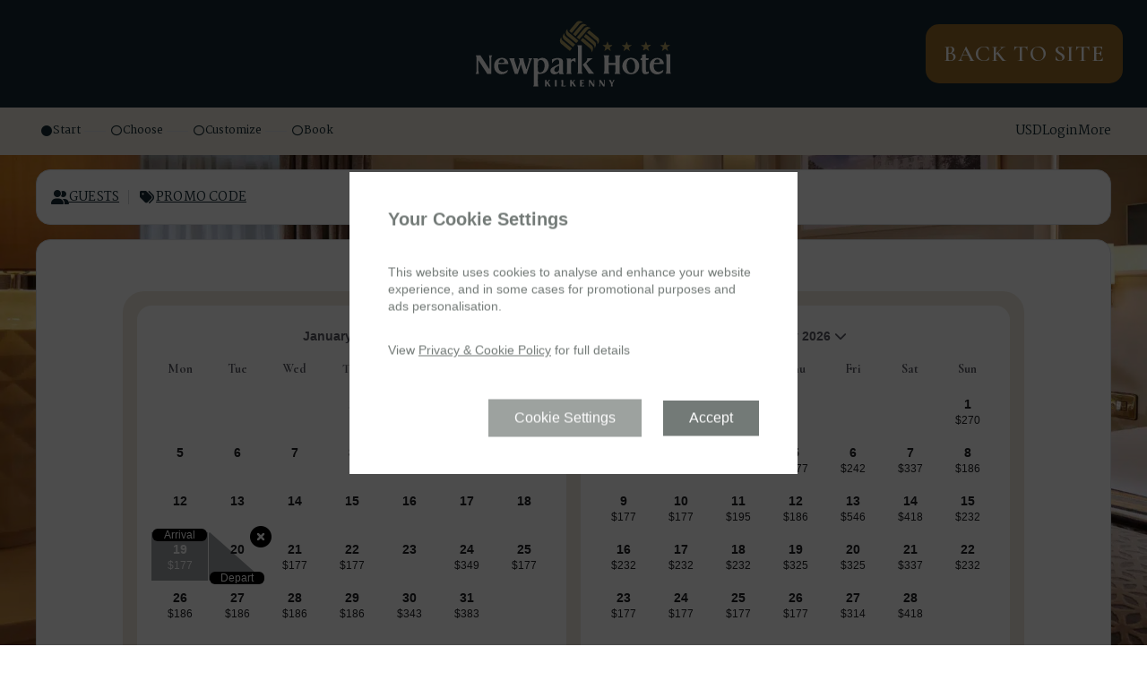

--- FILE ---
content_type: text/html; charset=UTF-8
request_url: https://secure.newparkhotelkilkenny.com/convert/site/Newpark%20Hotel/en/index.html
body_size: 41483
content:
<!DOCTYPE html>
<html lang="en_IE">
<head>
  
  <meta http-equiv = "Content-Type" content = "text/html; charset = UTF-8">
  
  
<script id="gtm_datalayer" type="text/javascript">
  dataLayer = [{"avvioApp":"convert","avvioPage":"index","reportURL":"convert5\/index","domainName":".avvio.com","cookiePath":"\/convert\/site\/Newpark%20Hotel\/","virtualURL":"NewparkHotel\/convert5\/index","hotelName":"Newpark Hotel","siteID":"950"}]
</script>

<script id="gtm_default_consent" type="text/javascript">
function gtag(){dataLayer.push(arguments)};

gtag('consent', 'default', {
'ad_storage': 'denied',
'ad_user_data': 'denied',
'ad_personalization': 'denied',
'analytics_storage': 'denied',
'wait_for_update': 1000					// TODO? messure more precisely
});
</script>
<!-- Google Tag Manager -->
<script>(function(w,d,s,l,i){w[l]=w[l]||[];w[l].push({'gtm.start':
new Date().getTime(),event:'gtm.js'});var f=d.getElementsByTagName(s)[0],
j=d.createElement(s),dl=l!='dataLayer'?'&l='+l:'';j.async=true;j.src=
'https://www.googletagmanager.com/gtm.js?id='+i+dl;f.parentNode.insertBefore(j,f);
})(window,document,'script','dataLayer','GTM-NSQ92QMR');</script>
<!-- End Google Tag Manager -->


<meta name="viewport" content="width=device-width, height=device-height, initial-scale=1.0, maximum-scale=2.0, minimum-scale=1.0, user-scalable=yes" />
<meta http-equiv="X-UA-Compatible" content="IE=edge"/>
<meta name="description" content="Newpark Hotel Online Reservations" />
 <!-- Avvio Meta Info Token -->
  <title>Room Reservations - Newpark Hotel</title> <!-- Avvio Title Token -->
  <style type="text/css">			:root, :host {
				--branding-default: #966B28;
				--branding-hovered: #7E5921;
				--branding-pressed: #65481B;
				--branding-base:    #966B2814;

				--brand-color:     var(--branding-default);
				--brand-color-rgb: 150, 107, 40;
				--brand-hovered:   var(--branding-hovered);
				--brand-pressed:   var(--branding-pressed);
				--brand-bg50:      rgba(var(--brand-color-rgb), 50%);
				--brand-bg60:      rgba(var(--brand-color-rgb), 60%);
				--brand-bg70:      rgba(var(--brand-color-rgb), 70%);
			}:root, :host {
	--font-stack-sans-serif: "Poppins", "Trebuchet MS", trebuchet, system-ui, sans-serif;
	--border-radius-1x: 8px;
}

@media only screen and (min-width: 1240px) {.sticky, .content { background-image: url(//d3wdkamcnp9ty.cloudfront.net/079/060/000/7759/cust/imgs/img-bkg.jpg) !important; background-position: center center !important; background-repeat: no-repeat !important; background-attachment: fixed !important; background-size: cover !important;  }}</style><link rel="stylesheet" href="https://d3wdkamcnp9ty.cloudfront.net/StaticContent/mainbe/css/compassbase.css?cb=291e8fb6ce5374ad68f6d5af374da36c"><link rel="stylesheet" href="https://d3wdkamcnp9ty.cloudfront.net/StaticContent/mainbe/css/designsystem.css?cb=16b60da445ffea5d7c0809496ce78720"><link rel="stylesheet" href="https://d3wdkamcnp9ty.cloudfront.net/StaticContent/mainbe/css/all.min.css?cb=bf8f7c2732bd54d3efffdc2cb2ab299b"><style>.avvio-logged-in-container { visibility:hidden; }</style><link rel="stylesheet" type="text/css" href="https://d3wdkamcnp9ty.cloudfront.net/079/060/000/7759/cust/autostyle.css?cb=3093f968328ffb17c3791914cc7134bd"/><link rel="stylesheet" type="text/css" href="//ai.avvio.com/bin/9RF9ZSRJN.css"/><link rel="stylesheet" type="text/css" href="//ai.avvio.com/bin/RFPJTCEDL.css"/> <!-- Avvio C6 CSS Token -->
  <link href="https://d3wdkamcnp9ty.cloudfront.net/StaticContent/mainbe/css/responsive.css?cb=0b905ef7f4834c334cabae02755fb25a" rel="stylesheet" type="text/css" onload="this.media='all'; this.onload=null;"> <!-- Avvio C6 Responsive Elements Token -->
  <!--JSLINKSTART-->
<script>var staticContentPath='https://fe.avvio.com/convert/';</script>
<meta http-equiv="Content-Type" content="text/html; charset=utf-8" />
<link rel="preconnect" href="https://ai.avvio.com"><script src="https://cdnjs.cloudflare.com/ajax/libs/jquery/3.7.1/jquery.min.js"></script><script>var locTerm_showall='show all';var locTerm_remove='remove';</script><script src="https://fe.avvio.com/convert/templates/ConsumerSide/StaticContent/mainbe/scripts/components.js?cb=e286d68fcd569721d656b026039fc684"></script><script>
var AvvioCC={};
AvvioCC.allowPeek = false;
AvvioCC.primaryCRMImageURL = 'https://secure.newparkhotelkilkenny.com/crm/rpc/Newpark%20Hotel/image?el=0xWw50wW7PIBT1BNEn5t71M-YvJuFZOeozhtLCmHIFo&b=358501';
AvvioCC.alloraImageURL = '';
AvvioCC.fragments = [];

AvvioCC.userDeployRequiredCookies = function() {
	if(AvvioCC.silentMode)
		document.getElementById('ACC_change_preference_link').style.display='none';
	

	if ( typeof csAvvioDeployRequiredCookies === 'function' )
		csAvvioDeployRequiredCookies();
}

AvvioCC.userDeployFunctionalCookies = function() {
	this.appendHTMLToBodySmart("<img class=\"sr-only\" aria-hidden=\"true\" width=\"1\" height=\"1\" src=\"//secure.newparkhotelkilkenny.com/ai/rpc/Newpark%20Hotel/image.php?ipc=US&bep=DcXTcNHJSG3vW5zORRFmHXKZqx92cnmAC2p9nh0FuCOEVvMISS6ZPUiR0Ut3KtcIhsiZPrAWp8DmGKuAHLLg4pw4uA6O7blNVBrJLC2cRPc&cb=582996743\"/>");

	$('body').addClass('ACCfunctionalConsent');
	$(document).trigger('avvioFunctionalConsent');

	if ( typeof csAvvioDeployFunctionalCookies === 'function' )
		csAvvioDeployFunctionalCookies();
}

AvvioCC.userDeployStatisticalCookies = function() {
	

	if ( typeof csAvvioDeployStatisticalCookies === 'function' )
		csAvvioDeployStatisticalCookies();
}

AvvioCC.userDeployMarketingCookies = function() {
	

	if ( typeof csAvvioDeployMarketingCookies === 'function' )
		csAvvioDeployMarketingCookies();
}
</script>
<script async src="//secure.newparkhotelkilkenny.com/crm/rpc/Newpark%20Hotel/ACC_js.php?lang=en"></script>
<script type="text/javascript" src="https://d3wdkamcnp9ty.cloudfront.net/StaticContent/common.js?cb=a84c8be944ad40c9982116c855d25b4f"></script>
<script type="text/javascript" src="https://d3wdkamcnp9ty.cloudfront.net/StaticContent/mainbe/scripts/jquery.avvio-calendar.js?cb=7ec9c6a08365b36b289937b5f3bcfe99"></script><script>
function crmCookieCleansing()
{
	var decodedCookie = decodeURIComponent(document.cookie);
	var ca = decodedCookie.split(';');
	var nofCRMCookies=0;
	for(var i=0; i<ca.length; i++)
	{
		var c = ca[i];
		while (c.charAt(0) == ' ')
		{
			c = c.substring(1);
		}
		if (c.indexOf("crm=") == 0)
		{
//console.log("found #"+nofCRMCookies+" "+c);
			nofCRMCookies++;
		}
	}

	if ( nofCRMCookies > 1 )
	{
		console.log("crm:cookie de-duplication");
		var cookieString = 'crm=;expires=Thu, 01 Jan 1970 00:00:01 GMT;domain=secure.newparkhotelkilkenny.com;path=/;SameSite=None;Secure';
		document.cookie = cookieString;
		console.log("crm:cookie="+cookieString );
	}
}

crmCookieCleansing();

</script><script type="application/javascript">
"use strict;"

function updateResults()
{
	$('#section_target_details').html('');
	Avvio.asyncFormAction('index', 'updateResults');
}
function avvioCRMLoginCallback(obj)
{
	Avvio.asyncFormAction('index', 'updateResults');
}
function avvioCRMLogoutCallback(obj)
{
	Avvio.asyncFormAction('index', 'updateResults');
}

$(document).on('codeSuccess', '#promoCodeModal', function (event, response) {
	if(response.events && response.events.length > 0)
	{
		$('#events').val(response.events.join(','));
		searchSubmit();
	}
});

$(document).on('formActionBeforeUpdate', function (event, action) {
	if(action !== 'applyPromo')
		return;
	//let id = 'calendarInstance_' + $('#section_mainpage [id^=avvioCalendar-]').attr('id').split('-')[1];
	//window[id].destroy();
});

var onlyCheckinSelected = false;

function searchSubmit()
{
	if(onlyCheckinSelected)
		$('#nights').val('');

	$('#av').val('search');
	document['index'].submit();
}
</script><!--JSLINKEND-->
 <!-- Avvio JS Token -->
  
  <meta name = "robots" content = "noindex,nofollow">
  <meta name = "compass-background-image" content = "https://d3wdkamcnp9ty.cloudfront.net/079/060/000/7759/cust/imgs/img-bkg.jpg">
  
  <!-- Place Custom CSS file, Google Fonts path, etc. here if required -->
  <link href = "https://d3wdkamcnp9ty.cloudfront.net/079/060/000/7759/cust/css/custom.css" rel = "stylesheet" type = "text/css">
  <link href = "https://d3wdkamcnp9ty.cloudfront.net/079/060/000/7759/cust/css/custom-premium.css" rel = "stylesheet" type = "text/css">
  <link href = "https://d3wdkamcnp9ty.cloudfront.net/079/060/000/7759/cust/imgs/fav.svg" rel = "shortcut icon">
  
  <link rel = "preconnect" href = "https://fonts.googleapis.com">
  <link rel = "preconnect" href = "https://fonts.gstatic.com" crossorigin>
  <link href = "https://fonts.googleapis.com/css2?family=Playfair+Display+SC:ital,wght@0,400;0,700;0,900;1,400;1,700;1,900&family=Roboto:ital,wght@0,100;0,300;0,400;0,500;0,700;0,900;1,100;1,300;1,400;1,500;1,700;1,900&display=swap" rel = "stylesheet">
  
</head>



<body id="avvio" class="page-index">
  <div class = "sticky">
    
    <div class = "header">
      <div class = "responsive-width">
        
        <div class = "logo">
          <a href = "https://www.newparkhotelkilkenny.com/" target = "_blank" title = "Go to Newpark Hotel Kilkenny Hotel Website">
            <img src = "https://d3wdkamcnp9ty.cloudfront.net/079/060/000/7759/cust/imgs/nph-logo.svg" alt = "Newpark Hotel Kilkenny logo">
          </a>
        </div><!-- logo -->
        
        <div class = "backtosite">
          <a href = "https://www.newparkhotelkilkenny.com/" target = "_blank" title = "Go to Newpark Hotel Kilkenny Hotel Website">
            Back to Site
          </a>
        </div><!-- backtosite -->
        
      </div><!-- responsive-width -->
    </div><!-- header --><div class="main-be-area">
<div class="full-ribbon-one">
	<div class="main-width header-grid">
		<div id="grid-search-area"><!-- begin navigation -->
<div class="navigation" role="navigation"><div class="navigation-box"><ol aria-label="Progress" ><li aria-current="step"><button type="button" class="button button--plain button--primary button--small" style="cursor:initial;"><i class="button__icon fas fa-fw fa-circle"></i><span class="button__text paragraph">Start</span></button></li><li><button type="button" class="button button--plain button--primary button--small disabled" aria-disabled="true"><i class="button__icon far fa-fw fa-circle"></i><span class="button__text paragraph">Choose</span></button></li><li><button type="button" class="button button--plain button--primary button--small disabled" aria-disabled="true"><i class="button__icon far fa-fw fa-circle"></i><span class="button__text paragraph">Customize</span></button></li><li><button type="button" class="button button--plain button--primary button--small disabled" aria-disabled="true"><i class="button__icon far fa-fw fa-circle"></i><span class="button__text paragraph">Book</span></button></li></ol></div><div class="navigation-box-small"><div id="navigation-box-small-summary"><a href="javascript:toggleNavDetails();">Step 1 of 4. Start</a></div><div id="navigation-box-small-details"><div><button type="button" class="button button--plain button--primary button--small" style="cursor:initial;"><i class="button__icon fas fa-fw fa-circle"></i><span class="button__text paragraph">Start</span></button><div style="height:1px;border-top:1px solid var(--border-default);width:12px;"></div><button type="button" class="button button--plain button--primary button--small disabled" aria-disabled="true"><i class="button__icon far fa-fw fa-circle"></i><span class="button__text paragraph">Choose</span></button><div style="height:1px;border-top:1px solid var(--border-default);width:12px;"></div><button type="button" class="button button--plain button--primary button--small disabled" aria-disabled="true"><i class="button__icon far fa-fw fa-circle"></i><span class="button__text paragraph">Customize</span></button><div style="height:1px;border-top:1px solid var(--border-default);width:12px;"></div><button type="button" class="button button--plain button--primary button--small disabled" aria-disabled="true"><i class="button__icon far fa-fw fa-circle"></i><span class="button__text paragraph">Book</span></button><button type="button" class="button-icon button-icon--plain" onclick="javascript:toggleNavDetails();"><i class="button-icon__icon far fa-fw fa-times"></i></button></div></div></div></div><!-- end navigation -->
</div>
		<div id="grid-control-area"><div id="control-area-links"><button type="button" class="button button--plain button--primary" onclick="openCurrencyModal()" id="template_currency_link" aria-atomic="true" aria-relevant="all"><span class="button__text paragraph"><span class="sr-only">Currency:</span><span class="currencyText">USD</span></span></button>		<script id="disposable-script-696e4d8158ffc2-39343679-12">
		"use strict";

		(function () {
			let decoder = new TextDecoder('UTF-8');

			let byteStr   = atob("[base64]/[base64]");
			let byteArray = Uint8Array.from(byteStr, function (b) { return b.codePointAt(0); });
			let html      = decoder.decode(byteArray);
			Avvio.ModalManager.register("currencySelectorModal", html);
			$("#disposable-script-696e4d8158ffc2-39343679-12").remove();
		})();
		</script>		<script id="disposable-script-696e4d81590393-78486417-15">
		"use strict";

		(function () {
			let decoder = new TextDecoder('UTF-8');

			let byteStr   = atob("[base64]");
			let byteArray = Uint8Array.from(byteStr, function (b) { return b.codePointAt(0); });
			let html      = decoder.decode(byteArray);
			Avvio.ModalManager.register("languageSelectorModal", html);
			$("#disposable-script-696e4d81590393-78486417-15").remove();
		})();
		</script><div id="login_container_logged_in" style="display:none;"><button type="button" class="button button--plain button--primary" title="User" id="template_user_login" onclick="javascript:newOpenInlineFrame(&apos;TXkgcHJvZmlsZQ&apos;,&apos;aHR0cHM6Ly9zZWN1cmUubmV3cGFya2hvdGVsa2lsa2VubnkuY29tL2NybS9zaXRlL05ld3BhcmsgSG90ZWwvZW4vbXlfcHJvZmlsZS5odG1sP25vdGVtcGxhdGU9MSZjYWxsZXI9Y29udmVydDUtaW5kZXg&apos;,&apos;my_profile&apos;)"><i class="button__icon fa fa-fw fa-user"></i><span class="button__text paragraph">Login</span></button></div><div id="login_container_not_logged_in" style=""><button type="button" class="button button--plain button--primary" title="You are not logged in" onclick="javascript:newOpenInlineFrame(&apos;TG9naW4&apos;,&apos;aHR0cHM6Ly9zZWN1cmUubmV3cGFya2hvdGVsa2lsa2VubnkuY29tL2NybS9zaXRlL05ld3BhcmsgSG90ZWwvZW4vbG9naW4uaHRtbD9ub3RlbXBsYXRlPTEmY2FsbGVyPWNvbnZlcnQ1LWluZGV4&apos;,&apos;login&apos;)"><span class="button__text paragraph">Login</span></button></div><button type="button" class="button button--plain button--primary" title="More" id="menu-more" aria-label="More options" onclick="$(&apos;#moreOptionsModal&apos;).trigger(&apos;openModal&apos;);"><span class="button__text paragraph">More</span></button>		<script id="disposable-script-696e4d81591323-30686431-18">
		"use strict";

		(function () {
			let decoder = new TextDecoder('UTF-8');

			let byteStr   = atob("[base64]");
			let byteArray = Uint8Array.from(byteStr, function (b) { return b.codePointAt(0); });
			let html      = decoder.decode(byteArray);
			Avvio.ModalManager.register("moreOptionsModal", html);
			$("#disposable-script-696e4d81591323-30686431-18").remove();
		})();
		</script></div></div>
	</div>
</div>

<div class="content"><div id="ipulse" class="app-convert5 layout-results content-english">		<script id="disposable-script-696e4d815922f0-41597632-21">
		"use strict";

		(function () {
			let decoder = new TextDecoder('UTF-8');

			let byteStr   = atob("[base64]");
			let byteArray = Uint8Array.from(byteStr, function (b) { return b.codePointAt(0); });
			let html      = decoder.decode(byteArray);
			Avvio.ModalManager.register("inlineModal", html);
			$("#disposable-script-696e4d815922f0-41597632-21").remove();
		})();
		</script><div id="mainarea" role="main"><div id="section_mainpage"><div id="section_occupancy-warning"></div><div class="page-control-panel box" ><div class="flex row-gap-05x column-gap-2x flex-wrap basis-100"><div class="page-control-panel__search search" style=""><button type="button" class="button button--plain button--underlined occupancy-top-button" aria-label="Guests, Configure party" data-aria-label="Configure party" aria-haspopup="dialog" onclick="$(&quot;#occupancyModal&quot;).trigger(&quot;openModal&quot;);"><i class="button__icon fa fa-fw fa-user-group"></i><span class="button__text paragraph"><div id="section_occupancy-button-text" class="async-section async-section--primary"aria-live="assertive">Guests</div></span></button>		<script>
		"use strict";

		(function () {
				let button   = $('.occupancy-top-button');
				let observer = new MutationObserver(function () {
					let ariaLabel = button.text() + ', ' + button.data('aria-label');
					button.attr('aria-label', ariaLabel);
				});
				observer.observe(button[0], { childList: true, subtree: true });
		})();
		</script><span class="separator"></span><button type="button" class="button button--plain button--underlined" onclick="$(&quot;#promoCodeModal&quot;).trigger(&quot;openModal&quot;);" id="promoCodeButton"><i class="button__icon fa fa-fw fa-tags"></i><span class="button__text paragraph"><span class="code_not_applied">Promo code</span><span class="code_applied">Code applied!</span></span></button><span class="separator"></span></div></div></div><div id="section_page-layout" class="page-layout"><div id="bigCalendar" class="content-section box page-box">		<style type="text/css">


		</style><div id="avvioCalendar-results" class="avvioCalendarFragment hasTrigger" role="presentation">		<div class="button-holder" role="note" aria-live="assertive">
			<label role="note" class="checkin-label label button button--plain active">
				Check-in &nbsp;<span class="button__text paragraph"></span>
			</label>
			<label role="note" class="checkout-label label button button--plain">
				Check-out &nbsp;<span class="button__text paragraph"></span>
			</label>
		</div><div class="avvio-calendar-container"><div class="avvio-calendar__errbox"><div class="avvio-calendar__err001 avvio-calendar__error"></div><div class="avvio-calendar__err002 avvio-calendar__error"></div><div class="avvio-calendar__err003 avvio-calendar__error"></div><div class="avvio-calendar__err004 avvio-calendar__error"></div></div>		<script id="disposable-script-696e4d81568806-79251681-2">
		"use strict";

		(function () {
			let decoder = new TextDecoder('UTF-8');

			let byteStr   = atob("[base64]");
			let byteArray = Uint8Array.from(byteStr, function (b) { return b.codePointAt(0); });
			let html      = decoder.decode(byteArray);
			Avvio.ModalManager.register("monthSelector-results", html);
			$("#disposable-script-696e4d81568806-79251681-2").remove();
		})();
		</script><div class="avvio-calendar" role="presentation"></div><button type="button" class="button-icon button-icon--secondary prev-btn" aria-label="Go to Previous Month"><i class="button-icon__icon fa fa-solid fa-angle-left"></i></button><button type="button" class="button-icon button-icon--secondary next-btn" aria-label="Go to Next Month"><i class="button-icon__icon fa fa-solid fa-angle-right"></i></button></div></div>		<script>
		"use strict";

		(function () {

		if( ! window.Avvio)
			window.Avvio = {};

		if( ! window.Avvio.Localisation)
			window.Avvio.Localisation = {};

		Object.assign(Avvio.Localisation, {"select_weekdays_short":["Sun","Mon","Tue","Wed","Thu","Fri","Sat","Sun"],"select_weekdays_long":["Sunday","Monday","Tuesday","Wednesday","Thursday","Friday","Saturday","Sunday"],"select_months_short":{"1":"Jan","2":"Feb","3":"Mar","4":"Apr","5":"May","6":"Jun","7":"Jul","8":"Aug","9":"Sep","10":"Oct","11":"Nov","12":"Dec"},"select_months_long":{"1":"January","2":"February","3":"March","4":"April","5":"May","6":"June","7":"July","8":"August","9":"September","10":"October","11":"November","12":"December"},"arrival":"Arrival","depart":"Depart","night":"night","nights":"nights"});

		Avvio.Localisation.getText = function (key, replacements) {
			if( ! key in Avvio.Localisation)
				return null;

			let text = Avvio.Localisation[key];
			if( ! replacements || replacements.length == 0)
				return text;

			for(let pair of replacements.entries())
				text = text.replace(pair[0], pair[1]);

			return text;
		}
		})();
		</script>		<script>
		"use strict";

		var avvioCalMonthNames = {"1":"January","2":"February","3":"March","4":"April","5":"May","6":"June","7":"July","8":"August","9":"September","10":"October","11":"November","12":"December"};
		var avvioCalMonthNamesShort = {"1":"Jan","2":"Feb","3":"Mar","4":"Apr","5":"May","6":"Jun","7":"Jul","8":"Aug","9":"Sep","10":"Oct","11":"Nov","12":"Dec"};
		var avvioCalDayNames = ["Sun","Mon","Tue","Wed","Thu","Fri","Sat","Sun"];
		var avvioCalFirstDay = "monday";
		var avvioCalCurrency = "$";
		var avvioCalCurrencyCode = "USD";
		var avvioCalExchangeRate = 1.1617;

		function calAsyncFormAction( formname, action, arg )
		{
			$("#"+formname).find( '#fw_async_formaction' ).val( action );
			$("#"+formname).find( '#fw_async_formaction_arg' ).val( arg );

			const url = window.location;
			//$("#"+formname).find( '#fw_async_formaction_url' ).val();
			const data = $( '#' + formname ).serialize();
			
			$("#"+formname).find( '#fw_async_formaction' ).val( '' );
			$("#"+formname).find( '#fw_async_formaction_arg' ).val( '' );

			const promise = $.ajax( {
				url: url,
				type: "post",
				data: data,
			}).promise();

			promise.done(function(result) {
				const obj = JSON.parse(result);
				if (obj.length === 0)
					return;

				let isLazyCICO = obj["checkinPrices"] && obj["checkoutPrices"]; 

				let updatedAvailability = JSON.parse(obj.priceAndAvailabilityJSON);
				$.extend(window['avvioCalAvailability_' + obj.prefix], updatedAvailability);

				let calendarOptions = window["calendarOptions_" + obj.prefix];

				calendarOptions["availability"]   = window['avvioCalAvailability_' + obj.prefix];
				calendarOptions["update"]         = true;
				calendarOptions['startingMonth']  = $("#avvioCalendar-"+obj.prefix+" .month.active").first().attr('data-monthyear');
				calendarOptions['maxLOS']         = obj.maxLOS;

				if(isLazyCICO)
				{
					calendarOptions["checkinPrices"]  = obj['checkinPrices'];
					calendarOptions["checkoutPrices"] = obj['checkoutPrices'];
				}

				window['calendarInstance_' + obj.prefix].destroy();
				window['calendarInstance_' + obj.prefix] = $.avvioCalendar(calendarOptions);

				$("#avvioCalendar-" + obj.prefix)[0].instance = window['calendarInstance_' + obj.prefix];
				$("#avvioCalendar-" + obj.prefix)[0].options  = calendarOptions;

				if(isLazyCICO)
					$("#avvioCalendar-" + obj.prefix).trigger("initializeRange");

				$('.avvio-calendar__price').css('height', 'auto');
				$('.avvio-calendar__price:empty').css('height', '0');

			});

			promise.fail(function(error) {
				//console.error('Ajax call failed:', error);

			});

			return promise;
		}

		</script>		<script>
			"use strict";

			var calendarOptions_results = {};

			var calendarInstance_results = null;
			var avvioCalAvailability_results = null;
			var avvioCalCheckin_results = null;
			var avvioCalCheckout_results = null;
			var avvioCalRateIDs_results = null;
			var avvioCalRoomIDs_results = null;

			//$(document).ready(function () {
			(function () {
				//debugger;
				if( ! $.avvioCalendar)
					return;

				// $.avvioCalendar exists as a function
				$(".avvio-calendar__err001").removeClass("avvio-calendar__error");
				$(".avvio-calendar__err001").addClass("avvio-calendar__no-error");

				let packedData  = "[base64]";
				let jsonData    = Avvio.base64Decode(packedData);

				// Successful base64 decoding
				$(".avvio-calendar__err002").removeClass("avvio-calendar__error");
				$(".avvio-calendar__err002").addClass("avvio-calendar__no-error");

				let decodedData = JSON.parse(jsonData);

				// Successful json decoding
				$(".avvio-calendar__err003").removeClass("avvio-calendar__error");
				$(".avvio-calendar__err003").addClass("avvio-calendar__no-error");

				avvioCalAvailability_results = decodedData['availability'];
				avvioCalCheckin_results      = decodedData['checkinPrices'];
				avvioCalCheckout_results     = decodedData['checkoutPrices'];
				avvioCalRateIDs_results      = decodedData['cicoRates'];
				avvioCalRoomIDs_results      = decodedData['cicoRooms'];

				let opts = calendarOptions_results;

				opts['requestHandlerID'] = decodedData['requestHandlerID'];
				opts['formID']           = decodedData['formID'];
				opts['priceFetching']    = decodedData['priceFetching'];

				opts['container']    = decodedData['container'];
				opts['prefix']       = decodedData['prefix'];
				opts['checkinInput'] = decodedData['checkinInput'];
				opts['nightsInput']  = decodedData['nightsInput'];

				opts['submitFormFunc'] = decodedData['submitFormFunc'];
				opts['trigger']        = decodedData['trigger'];

				opts['startingMonth']   = decodedData['startingMonth'];
				opts['numMonthsToShow'] = decodedData['numMonthsToShow'];

				opts['availability'] = decodedData['availability'];
				opts['maxLOS']       = decodedData['maxLOS'];

				opts['checkin'] = decodedData['checkin'];
				opts['nights']  = decodedData['nights'];

				opts['checkinPrices']    = decodedData['checkinPrices'];
				opts['checkoutPrices']   = decodedData['checkoutPrices'];
				opts['nightStayOptions'] = decodedData['nightStayOptions'];
				opts['todayDate']        = decodedData['todayDate'];

				opts['showPrice']    = decodedData['showPrice'];
				opts['showCurrency'] = decodedData['showCurrency'];
				opts['roundPrice']   = decodedData['roundPrice'];

				opts['submitOnCheckout'] = decodedData['submitOnCheckout'];

				calendarInstance_results = $.avvioCalendar(calendarOptions_results);
				$(".avvio-calendar__price:empty").css("height", "0");

				// No parsing errors
				$(".avvio-calendar__err004").removeClass("avvio-calendar__error");
				$(".avvio-calendar__err004").addClass("avvio-calendar__no-error");

				$(".avvio-calendar__errbox").hide();

				$("#avvioCalendar-" + opts["prefix"])[0].instance = calendarInstance_results;
				$("#avvioCalendar-" + opts["prefix"])[0].options  = calendarOptions_results;
			})();
		</script><div class="bottom"><div class="banner banner--branded"><i class="banner__icon far fa-fw fa-regular"></i><div class="banner__content"><div class="banner__text"><div class="banner__caption caption">Lowest daily price before discounts.<br />Select dates and your occupancy for detailed pricing.</div></div></div></div><div class="price-section"><span class="strikedPrice paragraph strong strike"></span><span class="cheapestPrice heading heading-4"></span><span class="datesAvailable caption"></span></div><div class="confirm-section"><button type="button" class="button button--branded calendarConfirmBtn" onclick="searchSubmit()"><span class="button__text paragraph">Check All Rates</span></button></div></div>		<script type="application/javascript">
		"use strict;"

		$(document).ready(function() {
			$('#avvioCalendar-results').trigger('initializeRange');
		});

		function formattedDate(dateStr)
		{
			var weekDays = ["Sun","Mon","Tue","Wed","Thu","Fri","Sat","Sun"];
			var months   = ["Jan","Feb","Mar","Apr","May","Jun","Jul","Aug","Sep","Oct","Nov","Dec"];
			var dateObj  = new Date(dateStr);
			return weekDays[dateObj.getUTCDay()] + ' ' + dateObj.getUTCDate() + ' ' + months[dateObj.getUTCMonth()];
		}

		$(document).on('monthSelected', function (event, reset) {
				$('.calendarConfirmBtn').prop('disabled', true);

				if(reset)
					$('.calendarConfirmBtn').text('Select a check-in');
				else
					$('.calendarConfirmBtn').text('Select a check-out');
			});

		(function () {
			let firstLoad = true;
			$(document).on('checkinSelected', function (event, date) {
				onlyCheckinSelected = true;
				$('#checkin').val(date);

				if(firstLoad)
					return;

				$('.calendarConfirmBtn').prop('disabled', true);
				$('.calendarConfirmBtn').text('Select a check-out');
			});

			$(document).on('checkoutSelected', function (event, date) {
				onlyCheckinSelected = false;

				if(firstLoad)
				{
					firstLoad = false;
					return;
				}

				$('.calendarConfirmBtn').prop('disabled', false);
				$('.calendarConfirmBtn').text('Check All Rates');

				$('.calendarConfirmBtn')[0].scrollIntoView({behavior: "smooth", block: 'center'});
			});
		})();

		$(document).on('clearSelected', function (event, date) {

			$('.calendarConfirmBtn').prop('disabled', true);
			$('.calendarConfirmBtn').text('Select a check-in');
		})

		$(document).off('rangeUpdated', '#avvioCalendar-results');
		$(document).on('rangeUpdated', '#avvioCalendar-results', function (event, checkinStr, checkoutStr, nights, price, striked) {
			let priceStr   = '';
			let strikedStr = '';
			let fromStr = '';

			if(price > 0)
			{
				priceStr = '$' + price.toLocaleString('en-US');
				if(striked > price)
					strikedStr = '$' + striked.toLocaleString('en-US');

				fromStr	= 'from';
			}

			let nightsTerm = 'Nights';
			if(nights == 1)
				nightsTerm = 'night';

			let dateString = '';
			if(checkinStr && checkoutStr)
			{
				dateString  = formattedDate(checkinStr) + ' - ' + formattedDate(checkoutStr);
				dateString += ' (' + nights + ' ' + nightsTerm + ')';
				$('#calendar-CTA .button__text').text(dateString);
			}
			$('.fromText').text(fromStr);
			$('.cheapestPrice').text(priceStr);
			$('.strikedPrice').text(strikedStr);
			$('.datesAvailable').text(dateString);

			if($('.calendarConfirmBtn').prop('disabled') === false)
				$('.calendarConfirmBtnMobile').text('Check All Rates');
		})
		</script></div><div id="section_specialRateSection" class="async-section async-section--primary box page-box"></div><div id="section_rateGroupSection" class="async-section async-section--primary box page-box"><div class="flex flex-column gap-2x"><div class="heading heading-5 brand-color-text" role="heading" aria-level="2">What are you interested in?</div><div class="grid gap-2x grid-cols-4"><a href="https://secure.newparkhotelkilkenny.com/convert/site/Newpark%20Hotel/en/results/rategroup/8796095631785/winter-breaks.html?checkin=2026-01-19&amp;nights=1&amp;partya=0&amp;checkinHinted=1" class="button-card-horizontal button-card-horizontal--secondary"><img class="button-card-horizontal__image" src="https://diowf2xvnqim4.cloudfront.net/075/007/008/132043/120x90.jpg" title="" alt=""><div class="button-card-horizontal__details"><div class="button-card-horizontal__title heading heading-5">Winter Breaks</div><p class="button-card-horizontal__text paragraph"></p></div></a><a href="https://secure.newparkhotelkilkenny.com/convert/site/Newpark%20Hotel/en/results/rategroup/8796094669830/romantic-breaks.html?checkin=2026-01-19&amp;nights=1&amp;partya=0&amp;checkinHinted=1" class="button-card-horizontal button-card-horizontal--secondary"><img class="button-card-horizontal__image" src="https://diowf2xvnqim4.cloudfront.net/097/018/001/18785/120x90.jpg" title="" alt=""><div class="button-card-horizontal__details"><div class="button-card-horizontal__title heading heading-5">Romantic Breaks</div><p class="button-card-horizontal__text paragraph"></p></div></a><a href="https://secure.newparkhotelkilkenny.com/convert/site/Newpark%20Hotel/en/results/rategroup/8796094618689/family-breaks.html?checkin=2026-01-19&amp;nights=1&amp;partya=0&amp;checkinHinted=1" class="button-card-horizontal button-card-horizontal--secondary"><img class="button-card-horizontal__image" src="https://diowf2xvnqim4.cloudfront.net/113/024/000/3185/120x90.jpg" title="" alt=""><div class="button-card-horizontal__details"><div class="button-card-horizontal__title heading heading-5">Family Breaks</div><p class="button-card-horizontal__text paragraph"></p></div></a><a href="https://secure.newparkhotelkilkenny.com/convert/site/Newpark%20Hotel/en/results/rategroup/8796095264873/spa-breaks.html?checkin=2026-01-19&amp;nights=1&amp;partya=0&amp;checkinHinted=1" class="button-card-horizontal button-card-horizontal--secondary"><img class="button-card-horizontal__image" src="https://diowf2xvnqim4.cloudfront.net/096/080/001/26720/120x90.jpg" title="" alt=""><div class="button-card-horizontal__details"><div class="button-card-horizontal__title heading heading-5">Spa Breaks</div><p class="button-card-horizontal__text paragraph"></p></div></a><a href="https://secure.newparkhotelkilkenny.com/convert/site/Newpark%20Hotel/en/results/rategroup/1122/midweek-offers.html?checkin=2026-01-19&amp;nights=1&amp;partya=0&amp;checkinHinted=1" class="button-card-horizontal button-card-horizontal--secondary"><img class="button-card-horizontal__image" src="https://diowf2xvnqim4.cloudfront.net/055/073/001/25783/120x90.jpg" title="" alt=""><div class="button-card-horizontal__details"><div class="button-card-horizontal__title heading heading-5">Midweek Offers</div><p class="button-card-horizontal__text paragraph"></p></div></a><a href="https://secure.newparkhotelkilkenny.com/convert/site/Newpark%20Hotel/en/results/rategroup/14567/exclusive-corporate-rate.html?checkin=2026-01-19&amp;nights=1&amp;partya=0&amp;checkinHinted=1" class="button-card-horizontal button-card-horizontal--secondary"><img class="button-card-horizontal__image" src="https://diowf2xvnqim4.cloudfront.net/045/088/000/11309/120x90.jpg" title="" alt=""><div class="button-card-horizontal__details"><div class="button-card-horizontal__title heading heading-5">Exclusive Corporate Rate</div><p class="button-card-horizontal__text paragraph"></p></div></a><a href="https://secure.newparkhotelkilkenny.com/convert/site/Newpark%20Hotel/en/results/rategroup/1119/weekend-breaks.html?checkin=2026-01-19&amp;nights=1&amp;partya=0&amp;checkinHinted=1" class="button-card-horizontal button-card-horizontal--secondary"><img class="button-card-horizontal__image" src="https://diowf2xvnqim4.cloudfront.net/090/086/002/43866/120x90.jpg" title="" alt=""><div class="button-card-horizontal__details"><div class="button-card-horizontal__title heading heading-5">Weekend Breaks</div><p class="button-card-horizontal__text paragraph"></p></div></a></div></div></div></div></div><form id='index' name='index' method='post' action='https://secure.newparkhotelkilkenny.com/convert/site/Newpark%20Hotel/en/index.php'><input type="hidden" id="checkin" name="checkin" value="2026-01-19" />
<input type="hidden" id="nights" name="nights" value="1" />
<input type="hidden" id="currency" name="currency" value="USD" />
<input type="hidden" id="promoCode" name="promoCode" value="" />
<input type="hidden" id="events" name="events" value="" />
<div id="section_form-vars" class="async-section async-section--primary"><input type="hidden" id="partya" name="partya" value="0" />
</div><input type="hidden" id="fw_rqhID" name="fw_rqhID" value="index" />
<input type="hidden" id="fw_submitted" name="fw_submitted" value="1" />
<input type="hidden" id="fw_formaction" name="fw_formaction" value="" />
<input type="hidden" id="fw_formaction_arg" name="fw_formaction_arg" value="" />
<input type="hidden" id="fw_mpf_page" name="fw_mpf_page" value="1" />
<input type="hidden" id="fw_async_formaction" name="fw_async_formaction" value="" />
<input type="hidden" id="fw_async_formaction_arg" name="fw_async_formaction_arg" value="" />
<input type="hidden" id="fw_async_formaction_url" name="fw_async_formaction_url" value="https://secure.newparkhotelkilkenny.com/convert/site/Newpark%20Hotel/en/index.html" />
</form>		<script id="disposable-script-696e4d8158d397-22524435-5">
		"use strict";

		(function () {
			let decoder = new TextDecoder('UTF-8');

			let byteStr   = atob("[base64]");
			let byteArray = Uint8Array.from(byteStr, function (b) { return b.codePointAt(0); });
			let html      = decoder.decode(byteArray);
			Avvio.ModalManager.register("occupancyModal", html);
			$("#disposable-script-696e4d8158d397-22524435-5").remove();
		})();
		</script>		<script id="disposable-script-696e4d8158d477-73856475-6">
		"use strict";

		(function () {
			new Avvio.OccupancyModal("#occupancyModal", [{"adults":0,"children":[]}]);
			$("#disposable-script-696e4d8158d477-73856475-6").remove();
		})();
		</script>		<script>
		"use strict";

		(function () {
			$(document).on("partySelected", "#occupancyModal", function (event) {

				let hasEmptyChildAge = false;
				$('.occupancy-modal__room-config:not(.template) .occupancy-modal__child-age-field select').each(function() {
					if ($(this).prop('selectedIndex') === 0) {
						hasEmptyChildAge = true;
						//$(this).focus();
						$(this).addClass('border-warning');

						let warning = $(this).parents('.occupancy-modal__room-config').find('.warning');
						warning.html('Select child age');
						warning.show();
						warning.focus();

					}
					else{
						$(this).removeClass('border-warning');
					}

				});

				if(hasEmptyChildAge){
					//console.log('select child age');
					return;
				}

				let isAdultZero = false;

				$('.occupancy-modal__room-config:not(.template)').each(function() {

					let childInput = $(this).find('.occupancy-modal__children input');
					let adultInput = $(this).find('.occupancy-modal__adults input');

					if (childInput.val() > 0 && adultInput.val() === '') {

						//adultInput.focus();
						adultInput.addClass('border-warning');
						isAdultZero = true;

						let warning = $(this).find('.warning').html('Select adults');
						warning.show();
						warning.focus();

					}
					else{
						adultInput.removeClass('border-warning');
					}

				});

				if(isAdultZero){
					//console.log('select adults');
					return;
				}

				// Remove before inserting new ones to ensure we're sync'ed.
				$("#index [name='partya']").remove();
				$("#index [name='partyc']").remove();
				$("#index [name^='room[']").remove();
				$("#index [name^='resultOrder']").remove();

				// Print the changed fields
				let roomInputs = $("#occupancyModal [name^='room[']");
				for(let modalInput of roomInputs) {
					let hiddenInput = $("<input type='hidden'>");
					hiddenInput.attr("name", $(modalInput).attr("name"));
					hiddenInput.val($(modalInput).val());
					$("#index").append(hiddenInput);
				}

				updateResults();

				// Remove before the next request to save some overhead.
				$("#index [name^='room[']").remove();

				$("#occupancyModal").trigger("closeModal");
			});
		})();
		</script>
		<script id="disposable-script-696e4d8158d8d9-77564961-9">
		"use strict";

		(function () {
			let decoder = new TextDecoder('UTF-8');

			let byteStr   = atob("[base64]");
			let byteArray = Uint8Array.from(byteStr, function (b) { return b.codePointAt(0); });
			let html      = decoder.decode(byteArray);
			Avvio.ModalManager.register("promoCodeModal", html);
			$("#disposable-script-696e4d8158d8d9-77564961-9").remove();
		})();
		</script>		<script>
		"use strict";

		(function () {
			$("#promoCodeModal").on("openModal", function (event) {
				let modal = $("#promoCodeModal");
				modal.find('.modal-promo-code__success').hide();
				modal.find('.modal-promo-code__critical').hide();

				let input = modal.find('.modal-promo-code__input');
				
				input.val('');
				
				setTimeout(function () {
					input.focus();
				}, 250);
			});

			$("#promoCodeModal").on("closeModal", function () {
				$("#promoCodeModal").find('.modal-promo-code__input').val('');
			});

			$("#promoCodeModal .modal-promo-code__apply").on("click", function (event) {
				let modal = $("#promoCodeModal");
				let code  = modal.find(".modal-promo-code__input input").val();
				modal.trigger('codeApplied', code);
			});

			$("#promoCodeModal .modal-promo-code__skip").on("click", function (event) {
				$('#promoCodeModal')[0].close();
			});

			$("#promoCodeModal input").on("keydown", function (event) {
				var keycode = event.keyCode ? event.keyCode : event.which;
				if( keycode == '13' )
				{
					event.preventDefault();
					event.stopPropagation();
					$("#promoCodeModal .modal-promo-code__apply").trigger("click");
				}
			});

			$("#promoCodeModal .modal-promo-code__clear").on("click", function (event) {
				$('#promoCodeModal').trigger('codeCleared');
			});
		})();
		</script>
		<script>
		"use strict";

		(function () {
		

		if( ! window.promoCodeModalDeployed)
			window.promoCodeModalDeployed = {};

		if( ! window.promoCodeModalDeployed["promoCodeModal"])
		{
			$(document).on("openModal", "#promoCodeModal", async function (event, code)
			{
				$('#promoCodeModal .modal-promo-code__input input').val('');
				$('#promoCodeModal .modal-promo-code__result').html('');
				if($('#promoCodeButton').hasClass('applied'))
				{
					$('.modal-promo-code__clear').show();
					$('#promoCodeModal .modal-promo-code__input input').focus();
					//$('#promoCodeModal .modal-promo-code__input input').attr('placeholder', 'Promo code applied');
					$('#promoCodeModal .modal-promo-code__input .text-field__label').html('Promo code applied');
	 
				}
			});

			$(document).on("codeApplied", "#promoCodeModal", async function (event, code)
			{
				let promoCode = $('#promoCodeModal').find('input').val();
				let args      = JSON.stringify({
					"prefix": "promoCodeModal",
					"promoCode": promoCode
				});
				let response  = await Avvio.asyncFormAction('index', 'applyPromo', args);

				let responseElem = $('#promoCodeModal .modal-promo-code__result');
				responseElem.html(response.message);
				responseElem.show();

				if(response.status === 'success')
				{
					$('.modal-promo-code__clear').show();
					$('#promoCodeButton').addClass('applied');
					$(event.currentTarget).trigger('codeSuccess', response);
				}
				else
				{
					$('.modal-promo-code__clear').hide();
					$('#promoCodeButton').removeClass('applied');
					//$('#promoCodeModal .modal-promo-code__input input').attr('placeholder', '');
					$('#promoCodeModal .modal-promo-code__input .text-field__label').html('Promo code');
				}

				setTimeout(function () {
					if(response.status === 'success')
						$('#promoCodeModal').trigger('closeModal');
				}, 1000);

				updateResults();
			});

			$(document).on("codeCleared", "#promoCodeModal", async function (event)
			{

				let args      = JSON.stringify({
					"prefix": "promoCodeModal",
				});

				let response  = await Avvio.asyncFormAction('index', 'clearPromo', args);

				let responseElem = $('#promoCodeModal .modal-promo-code__result');
				responseElem.html(response.message);
				responseElem.show();

				$('.modal-promo-code__clear').hide();
				$('#promoCodeButton').removeClass('applied');
				//$('#promoCodeModal .modal-promo-code__input input').attr('placeholder', '');
				$('#promoCodeModal .modal-promo-code__input .text-field__label').html('Promo code');

				setTimeout(function () {
					$('#promoCodeModal').trigger('closeModal');
				}, 1000);
				
				updateResults();

			});

			window.promoCodeModalDeployed["promoCodeModal"] = true;
		}
		})();
		</script><div class="info-bar-container"><div class="item item-positive can-close" id="infobox_1" onclick="$('#bestRateGuaranteeModal').trigger('openModal');"><div style="display:flex;flex-direction:column;gap:8px;"><div style="display:flex;gap:16px;align-items:center;"><div class="one-item-icon"><i class="fal fa-fw fa-dollar-circle"></i></div><div style="display:flex;flex-direction:column;"><div class="heading-5" role="heading" aria-level="2">Best Rate Guarantee</div><div class="caption">Book direct with us for the best available rates. Read more</div></div><button type="button" class="button-icon button-icon--plain closeBadge" onclick="event.stopPropagation();closeInfoBox(&apos;1&apos;,&apos;brg&apos;);" aria-label="close Best Rate Guarantee"><i class="button-icon__icon far fa-times"></i></button></div></div></div>		<script id="disposable-script-696e4d81592852-48137869-24">
		"use strict";

		(function () {
			let decoder = new TextDecoder('UTF-8');

			let byteStr   = atob("[base64]");
			let byteArray = Uint8Array.from(byteStr, function (b) { return b.codePointAt(0); });
			let html      = decoder.decode(byteArray);
			Avvio.ModalManager.register("bestRateGuaranteeModal", html);
			$("#disposable-script-696e4d81592852-48137869-24").remove();
		})();
		</script><div class="item can-close" id="infobox_2" onclick="$('#siteInformationPanelModal').trigger('openModal');"><div style="display:flex;flex-direction:column;gap:8px;"><div style="display:flex;gap:16px;align-items:center;"><div class="one-item-image"><img src="https://diowf2xvnqim4.cloudfront.net/090/086/002/43866/120x90.jpg"></div><div style="display:flex;flex-direction:column;"><div class="heading-5" role="heading" aria-level="2">Property Information</div><div class="caption">Discover why Newpark Hotel is the perfect choice for you!</div></div><button type="button" class="button-icon button-icon--plain closeBadge" onclick="event.stopPropagation();closeInfoBox(&apos;2&apos;,&apos;sinfo&apos;);" aria-label="close Property Information"><i class="button-icon__icon far fa-times"></i></button></div></div></div>		<script id="disposable-script-696e4d81593894-56288371-30">
		"use strict";

		(function () {
			let decoder = new TextDecoder('UTF-8');

			let byteStr   = atob("[base64]");
			let byteArray = Uint8Array.from(byteStr, function (b) { return b.codePointAt(0); });
			let html      = decoder.decode(byteArray);
			Avvio.ModalManager.register("siteInformationPanelModal", html);
			$("#disposable-script-696e4d81593894-56288371-30").remove();
		})();
		</script></div></div><div class="footer-container flex gap-1x padding-top-2x padding-bottom-2x" role="contentinfo"><div class="privacy-policy-container" style="flex:1;align-content:start;font-size:80%;"><a rel="noopener" target="_blank" href="https://www.newparkhotelkilkenny.com/upload/docs/privacy-statement---newpark.pdf">Privacy Policy</a>&nbsp;|&nbsp;<a rel="noopener" target="_blank" href="http://www.newparkhotelkilkenny.com/upload/docs/flynn-hotels-cookies-policy.pdf">Cookie Policy</a><span id="ACC_change_preference_link">&nbsp;|&nbsp;<a href="javascript:AvvioCC.showMoreDetails();">Cookie Preferences</a></span></div><div class="poweredby" style="justify-content:end;font-size:80%;"><a rel="noopener" target="_blank" href="https://www.allora.ai">allora.ai</a></div></div></div></div><div id="ACCsmartBodyContainer" style="height: 1px; display: flex; clear: both;"></div>
<style>
#fixedcontent_container { position: relative; position: sticky; top: 0px; }
</style>
<script type="text/javascript">
function openCurrencyModal() { $('#currencySelectorModal').trigger('openModal'); }

// save current convert URL for recommender engine widget
function saveLastUrlToLocalStorage(){
	if( ! window.location.href.includes('fw_notemplate=1'))
		return;
	
	if( window.location.href.includes('ptpSID='))
		return;
	
	if( window.location.href.includes('guests')){
		url = new URL(window.location.href);
		roomIDs = url.searchParams.get('roomIDs');
		localStorage.setItem('basketRoomID', roomIDs.split(',')[0]);
	}
	localStorage.setItem('lastURL', window.location.href);
}
$(document).ready(function(){
	if(AvvioCC.functionalCookiesDeployed)
		saveLastUrlToLocalStorage();

	onloadModalForm();
});

function onloadModalForm()
{
	$('#inlineModalFrame').on('load', function()
	{
		var ipulse = $(this.contentDocument).find('#ipulse');
		calcModalFrameHeight(ipulse);
	});
}

function calcModalFrameHeight(element)
{
	setTimeout(function() 
	{
		var modalHeight = $(element).height();
		$('#inlineModalFrame').css('height', modalHeight+2);
	}, 60);	
}

function closeInfoBox(id,closekey)
{
	$('#infobox_'+id).fadeOut(200, function() { 
		$('#infobox_'+id).empty();
		$('#infobox_'+id).remove(); 
		//$('#infoboxscript_'+id).remove();
	});
	if(closekey.length > 0)
	{
		setCompassCookie(closekey, Math.floor(Date.now()/1000), 'set');
		setCompassCookie(closekey+'c', 1, 'inc');
	}
}

function toggleNavDetails()
{
	$('#navigation-box-small-details').toggle();
}

window.addEventListener('message', function(event) {

	//console.log('Received message ' + event.data.messageType);
	if(event.data.type == 'modalFrameReady')
	{
		$('#inlineModalFrame').removeClass();
		$('#inlineModalFrame').addClass(event.data.frame);
		if(event.data.height)
		{
			// design system has some max-height restrictions on modals though
			$('#inlineModalFrame').css('height', event.data.height+'px');
		}
		if(event.data.frameTitle && event.data.frameTitle.length > 0)
		{
			// linking from within a frame to another one, we need to update the modal title
			$('#inlineModal .avvio-modal__heading').html(b64DecodeUnicode(event.data.frameTitle));
		}
	}
	else if(event.data.messageType == 'login')
	{
		var obj = JSON.parse(atob(event.data.messagePayload));
		if(obj.status == 'success')
			templateHandleAvvioCRMLogin(obj);
	}
	else if(event.data.messageType == 'logout')
	{
		var obj = JSON.parse(atob(event.data.messagePayload));
		templateHandleAvvioCRMLogout(obj);
	}
	else if(event.data.messageType == 'iframeKeydown')
	{
		if(event.data.key == "Escape")
			newCloseInlineFrame();
	}
});

var avvio_fct=-1;
$(document).ready(function() {

//return;

	avvioUpdateScrollMarker();
	if(avvio_fct > -1)
		$(window).scroll(function() { avvioUpdateScroll(); });
	$('<div id="the_lights"></div>').prependTo('body');
	if( $( '#lightsclickdisabled' ).length === 0 ) $('<input id="lightsclickdisabled" type="hidden" value="0" />').appendTo('body');
	avvioUpdateScroll();
	$('#the_lights').click(function()
	{
		if($('#lightsclickdisabled').val() == 1)
			return;
		if(imagecycletimeout) clearInterval(imagecycletimeout);
		if(typeof closePopup == 'function')
			closePopup()
		else
		{
			$('#popupdiv').fadeOut('fast'); lightsOn();
		}
	});

	// $( '#ipulse .navigation-box' ).on( 'click', function() { $(this).toggleClass( 'navigation-show' ); });
	var isTouch = (('ontouchstart' in window) || (navigator.msMaxTouchPoints > 0));
	if( ! isTouch)
		$('body').addClass('no-touch');

	if( navigator.userAgent.match( /(iPod|iPhone|iPad)/ ) ) {
		var body = jQuery( 'body' );

		$(document)
			.on( 'focus', 'input:not( [type="button"] ):not( [type="radio"] ):not( [type="checkbox"] ), textarea', function( e ) {
				body.addClass( 'fixfixed' );
			})
			.on( 'blur', 'input, textarea', function( e ) {
				body.removeClass( 'fixfixed' );
			});
	}

	$(document).trigger( 'avvioTemplateDocReadyLate' );
	
});

function avvioUpdateScrollMarker()
{
	var fcc = $('#fixedcontent_container');
	if(fcc.length > 0)
		avvio_fct = fcc.offset().top;
}

function toggleMenuOption(option)
{
	// $('#login_popup').hide();
	$('#signup_popup').hide();
	$('.opt_arrow').hide();
	if($('#menuoptionsdiv_'+option).is(':visible'))
	{
		$('#menuoptionsdiv_'+option).fadeOut(100);
		$('.content').removeClass('menuOpen');
		$('body').removeClass('no-scroll');
		$('#menu-more').attr('aria-expanded', 'false');
		return;
	}
	else
	{
		$('.menuoptionsdiv').hide();
		$('#menuoptionsdiv_'+option).fadeIn(100);
		$('#opt_arrow_'+option).show();
		$('.content').addClass('menuOpen');
		$('body').addClass('no-scroll');
		$('#menu-more').attr('aria-expanded', 'true');
	}
}

$(document).mouseup(function(e)
{
	if(! $(".content").hasClass('menuOpen')) return;

	var container = $("#menuoptionsdiv_options");

	if (!container.is(e.target) && container.has(e.target).length === 0)
	{
		toggleMenuOption('options');
	}

});

function b64DecodeUnicode(str) {
	return decodeURIComponent(atob(str).split('').map(function(c) {
		return '%' + ('00' + c.charCodeAt(0).toString(16)).slice(-2);
	}).join(''));
}

function openInlineFrame(title,source,className)
{
	className = (typeof className !== 'undefined') ? className : '';
	$('#inlineFrameContainer').removeClass();
	$('#inlineFrameContainer').addClass(className);
	$('#inlineFrame').attr('src','data:text/html, <div style="font:11px arial;padding:20px;">Loading...</div>');
	$( '#ipulse .top-filter-container .top-filter-button-active' ).first().trigger( 'click' );
	lightsOff(true);
	$('#frameTitle').html(b64DecodeUnicode(title));
	$('#inlineFrame').attr('src', b64DecodeUnicode(source));
	$('#inlineFrameContainer').fadeIn(100);
}
function closeInlineFrame()
{
	$('#inlineFrame').attr('src','data:text/html, <div style="font:11px arial;padding:20px;">&nbsp;</div>');
	$('#inlineFrameContainer').fadeOut(100);
	lightsOn(true);
}

function newCloseInlineFrame()
{
	$('#inlineModal').trigger('closeModal');
}
	
function newOpenInlineFrame(title,source,className)
{
	$('.menuoptionsdiv').hide();
	$('.content').removeClass('menuOpen');

	className = (typeof className !== 'undefined') ? className : '';
	$('#inlineModalFrame').attr('src','data:text/html, <div style="font:11px arial;padding:20px;">Loading...</div>');

	$('#inlineModal').removeClass(function (index, className) {
		return (className.match(/(\binlineModal\S*)/g) || []).join(' ');
	});
	$('#inlineModal').addClass('inlineModal_'+className);

	$('#inlineModalFrame').removeClass();
	$('#inlineModalFrame').addClass(className);
	$('#inlineModalFrame').css('height','');
	setTimeout(function() {
		$("#inlineModal").trigger("openModal");
		$('#inlineModal .avvio-modal__heading').text(b64DecodeUnicode(title));
		$('#inlineModalFrame').attr('src', b64DecodeUnicode(source));
	},50);
}

function avvioUpdateScroll()
{
	return 1;
}
function lightsOff( clicksdisabled )
{
	if( clicksdisabled === undefined ) clicksdisabled = false;

	if( clicksdisabled )
		$( '#lightsclickdisabled' ).val( '1' );

	$( '#the_lights' ).addClass( 'lightsdark' );
	$( 'html' ).addClass( 'non-scrolling' );

	$(document).trigger( 'lightsOff' );
}
function lightsOn( clicksenabled )
{
	if( clicksenabled === undefined ) clicksenabled = false;

	if( clicksenabled )
		$( '#lightsclickdisabled' ).val( '0' );

	$('#inlineFrameContainer').hide();
	$( '#the_lights' ).removeClass( 'lightsdark' );
	$( 'html' ).removeClass( 'non-scrolling' );
	$('.footer-component-disabled').removeClass('footer-component-disabled');

	$(document).trigger( 'lightsOn' );
}

function templateHandleAvvioCRMLogin(obj)
{
	$('#login_container_logged_in').show();
	$('#login_container_not_logged_in').hide();
	$('#template_user_login span.button__text').html(obj.nameDisplay);

	if(typeof avvioCRMLoginCallback == 'function')
		avvioCRMLoginCallback(obj);
}
function templateHandleAvvioCRMLogout(obj)
{
	$('#login_container_logged_in').hide();
	$('#login_container_not_logged_in').show();
	$('#template_user_login span.button__text').html('USER');

	if(typeof avvioCRMLogoutCallback == 'function')
		avvioCRMLogoutCallback(obj);
}

function isKeydownAndEnterEvent( event )
{
	if( event.type == 'keydown' )
	{
		var keycode = event.keyCode ? event.keyCode : event.which;
		if( keycode == '13' )
			return true;
		return false;
	}
	return true;
}

function setCompassCookie(name,value,action) 
{
	if('false' != 'true')
		return;

	var expires = "";

	var cookieobj = getCompassCookie();
	if(action == 'set')
		cookieobj[name] = value;
	else if(action == 'add')
	{
		var current = cookieobj[name] || [];
		current.push(value);
		cookieobj[name] = current;
	}
	else if(action == 'inc')
	{
		var current = cookieobj[name] || 0;
		cookieobj[name] = current+1;
	}
	else if(action == 'delete')
		delete cookieobj[name];
    
	var finalvalue = JSON.stringify(cookieobj);
    
	var date = new Date();
	date.setTime(date.getTime() + (10*24*60*60*1000));
	expires = "; expires=" + date.toUTCString();
    
	document.cookie = "compass=" + (finalvalue || "{}")  + expires + "; path=/";
}
function getCompassCookie() 
{
	var nameEQ = "compass=";
	var ca = document.cookie.split(';');
	for(var i=0;i < ca.length;i++) {
		var c = ca[i];
		while (c.charAt(0)==' ') c = c.substring(1,c.length);
		if (c.indexOf(nameEQ) == 0) 
			return JSON.parse(c.substring(nameEQ.length,c.length));
	}
	return {};
}
function eraseCompassCookie() 
{
    document.cookie = 'compass=; Path=/; Expires=Thu, 01 Jan 1970 00:00:01 GMT;';
}

$(document).on('keydown', 'html', function (event) {
	// event.key === "Escape" has 97% compatibility.
	// Alternatively, jquery guarantees event.which === 27 when ESC is pressed.
	if(event.key === "Escape")
	{
		let managed = (typeof Avvio !== 'undefined') && (typeof Avvio.ModalManager !== 'undefined');
		if(managed)
			Avvio.ModalManager.close();
		else
			closeModal();
	}
});


const observee = document.querySelector(".page-control-panel");
const toPin = document.querySelector(".page-control-panel");
let toPinHeight = $(toPin).outerHeight() - 1;

$(document).on('formActionStart', function (event, action) {
	$('#loader').css("display", "block");	
});

$(document).on('formActionEnd', function (event, action) {
	setTimeout(() => {
		$('#loader').css("display", "none");
		$(".mda-table--blur-content").removeClass("mda-table--blur-content");
	}, 500);
	
	toPinHeight = $(toPin).outerHeight() - 1;
	if(toPinHeight > 60)
		$('.mda-table tr th').css('top', toPinHeight);

});

if(toPin)
{
	const observer = new IntersectionObserver(
		([e]) => 
		{
			//e.target.classList.toggle("is-pinned", e.intersectionRatio < 1);
			toPin.classList.toggle("is-pinned", e.intersectionRatio < 1);

		},
		{ threshold: [1] }
	);
	observer.observe(observee);
	
	if(toPinHeight > 60)
		$('.mda-table tr th').css('top', toPinHeight);
	

}

const scrollableDiv = document.querySelector("#bookingEngineModal .avvio-modal__main--scroll");
if(scrollableDiv && toPin)
{
	scrollableDiv.addEventListener('scroll', () => {
		toPin.classList.toggle("is-pinned", scrollableDiv.scrollTop > 50);
		toPin.classList.toggle("is-pinned-frame", scrollableDiv.scrollTop > 50);

		if(scrollableDiv.scrollTop > 50 && toPinHeight > 60)
			$('.mda-table tr th').css('top', toPinHeight - 20);
	});
}
	
$(document).on('click', '.mda-table__mda-nav-prev', function () {
		if(document.documentElement.dir === 'rtl')
			$('.mda-table__col-price').addClass('move-left');
		else
			$('.mda-table__col-price').addClass('move-right');
});

$(document).on('click', '.mda-table__mda-nav-next', function () {
		if(document.documentElement.dir === 'rtl')
			$('.mda-table__col-price').addClass('move-right');
		else
			$('.mda-table__col-price').addClass('move-left');

});

if($('body').hasClass('AVVIOSiteMaxLOS1'))
{
	$(document).on("checkinClicked", "#calendarModal .avvioCalendarFragment", checkinClicked); 
	$(document).on("checkinClicked", "#bigCalendar .avvioCalendarFragment", checkinClicked); 

	function checkinClicked(event, checkinStr) 
	{
		$('.avvioCalendarFragment .avvio-calendar__date.los').click();
		$('.avvioCalendarFragment .avvio-calendar__date[data-date="' + checkinStr + '"]').append('<span class="avvio-calendar__reset fad fa-times-circle"></span>');
		$('.avvioCalendarFragment .avvio-calendar__date.los').find('.avvio-calendar__reset').remove();
	}

	$(document).on('formActionEnd', maxLOS1Cleanup);
	$(document).on('rangeUpdated', maxLOS1Cleanup);

	$(document).ready(function(){
		maxLOS1Cleanup();
	});
	
	function maxLOS1Cleanup()
	{
		$('#calendarModal .calendar-modal__selected-range').css( "opacity", "0" );
		$('#bigCalendar .bottom .datesAvailable').css( "opacity", "0" ); 

		$('td.mda-table__col-price').removeClass('mda-table__checkout-date');

		let modifiedString = $('#section_calendar-button-text').text().split(' - ')[0];
		let modifiedStringBig = $('#bigCalendar .bottom .datesAvailable').text().split(' - ')[0];
		let modifiedStringModal = $('#calendarModal .calendar-modal__selected-range').text().split(' - ')[0];

		$('#section_calendar-button-text').text(modifiedString).show(); 
		$('#calendarModal .calendar-modal__selected-range').text(modifiedStringModal).css( "opacity", "1" );
		$('#bigCalendar .bottom .datesAvailable').text(modifiedStringBig).css( "opacity", "1" );
		
		$('.avvioCalendarFragment .avvio-calendar__date.check-in').append('<span class="avvio-calendar__reset fad fa-times-circle"></span>');
		$('.avvioCalendarFragment .avvio-calendar__date.check-out').find('.avvio-calendar__reset').remove();
		
	}
}

</script><div id="loader" style="display:none;"></div></div><div class = "footer">
      <div class = "responsive-width">
        
        <div class = "footer-top-container">
          
          <div class = "address">
            <div class = "address-header">
              <p>Newpark Hotel Kilkenny</p>
            </div><!-- address-header -->
            
            <div class = "address-details">
              Castlecomer Road<br>
              Kilkenny, Ireland<br>
            </div><!-- address-details -->
            
            <div class = "address-contacts">
              <p>T : <a href = "tel:00353567760500">+353 56 7760500</a></p>
              <p>E : <a href = "mailto:reception@newparkhotel.com" target = "_blank" rel = "noopener">reception@newparkhotel.com</a></p>
            </div><!-- address-contacts -->
            
            <div class = "socials-links">
              <a href = "https://www.facebook.com/NewparkHotel/" target = "_blank" title = "Follow us on Facebook" class = "socials-link facebook">
                <i class = "fab fa-facebook-f"></i>
              </a>
              <a href = "https://twitter.com/NewparkHotel/" target = "_blank" title = "Follow us on Twitter" class = "socials-link twitter">
                <svg class = "socials-link-svg twitter-svg" viewBox = "0 0 24 24" fill = "none" xmlns = "http://www.w3.org/2000/svg">
                  <path class = "cls-1" d = "M18.244 2.25h3.308l-7.227 8.26 8.502 11.24H16.17l-5.214-6.817L4.99 21.75H1.68l7.73-8.835L1.254 2.25H8.08l4.713 6.231zm-1.161 17.52h1.833L7.084 4.126H5.117z"></path>
                </svg>
              </a>
              <a href = "https://www.instagram.com/newparkhotelkilkenny/" target = "_blank" title = "Follow us on Instagram" class = "socials-link instagram">
                <i class = "fab fa-instagram"></i>
              </a>
              <!-- a href = "https://www.tiktok.com/@newparkhotelkilkenny" target = "_blank" title = "Follow us on Tiktok" class = "socials-link tiktok">
                <i class = "fa-brands fa-tiktok"></i>
                <svg class = "socials-link-svg bing-svg" viewBox = "0 0 240.04 297.16" fill = "none" xmlns = "http://www.w3.org/2000/svg">
                  <path class = "cls-1" d="M240.04,127.69c0-2.75-2.15-5.66-4.78-6.47l-141.33-43.29c-2.63-.81-3.84.58-2.68,3.08l26.3,57.1c1.15,2.5,4.14,5.47,6.65,6.6l36.06,16.33c2.51,1.13,2.57,3.1.13,4.39L6.53,246.37c-2.43,1.28-2.75.83-.69-1l59.11-52.65c2.05-1.83,3.73-5.58,3.73-8.33l.04-159.61c0-2.75-2.15-5.66-4.78-6.47L4.78.21C2.15-.59,0,1,0,3.75v242.14c0,2.75,1.84,6.29,4.09,7.87l60.11,42.12c2.25,1.58,6.03,1.72,8.39.31l163.16-97.2c2.36-1.41,4.3-4.81,4.3-7.56v-63.74Z"></path>
                </svg>
              </a -->
            </div><!-- socials-links -->
            
            <!-- div class = "newsletters-container">
              <p>Receive our updates</p>
              <a href = "/">Sign up newsletter</a>
            </div --><!--newsletters-container -->
          </div><!-- address -->
          
          <div class = "footer-menu-container">
            <div class = "address-header links">
              <p>Link</p>
            </div><!-- address-header links -->
            
            <div class = "footer-row-2-menu-links">
              <span class = "menu-links-links">
                <a href = "https://www.newparkhotelkilkenny.com/" target = "_blank" class = "link-underline-hover">Scale of Charges</a>
                <a href = "https://www.newparkhotelkilkenny.com/our-history/" target = "_blank" class = "link-underline-hover">History</a>
                <a href = "https://www.newparkhotelkilkenny.com/faqs/" target = "_blank" class = "link-underline-hover">FAQs</a>
                
                <a href = "https://www.newparkhotelkilkenny.com/people-and-culture/" target = "_blank" class = "link-underline-hover">People and Culture</a>
                <a href = "https://www.newparkhotelkilkenny.com/privacy-policy/" target = "_blank" class = "link-underline-hover">Privacy Policy</a>
                <a href = "https://www.newparkhotelkilkenny.com/sitemap/" target = "_blank" class = "link-underline-hover">Sitemap</a>
                
                <a href = "javascript:AvvioCC.showMoreDetails(true);" target = "_blank" class = "link-underline-hover">Cookie Preferences</a>
                
                <!-- a href = "https://www.newparkhotelkilkenny.com/cookie-policy/" target = "_blank" class = "link-underline-hover">Cookie Policy</a>
                <a href = "https://www.newparkhotelkilkenny.com/newsletter-sign-up/" target = "_blank" class = "link-underline-hover">Newsletter</a>
                <a href = "https://www.newparkhotelkilkenny.com/careers/" target = "_blank" class = "link-underline-hover">Careers</a>
                <a href = "https://www.newparkhotelkilkenny.com/news/" target = "_blank" class = "link-underline-hover">News</a -->
              </span>
            </div><!-- footer-row-2-menu-links -->
            
            <div class = "address-header">
              <p>Flynn Hotels</p>
            </div><!-- address-header -->
            
            <div class = "partners-logos">
              <a href = "/" title = "Go to Newpark Hotel Kilkenny website" class = "footer-logo-link" target = "_blank">
                <img src = "https://d3wdkamcnp9ty.cloudfront.net/079/060/000/7759/cust/imgs/new-park-logo.svg">
              </a>
              <a href = "https://www.oldgroundhotelennis.com/" title = "Go to Old Ground Hotel website" class = "footer-logo-link" target = "_blank">
                <img src = "https://d3wdkamcnp9ty.cloudfront.net/079/060/000/7759/cust/imgs/old-ground-hotel.svg">
              </a>
              <a href = "https://www.parkhoteldungarvan.com/" title = "Go to The Park Hotel website" class = "footer-logo-link" target = "_blank">
                <img src = "https://d3wdkamcnp9ty.cloudfront.net/079/060/000/7759/cust/imgs/the-park-hotel.svg">
              </a>
            </div><!-- partners-logos -->
          </div><!-- footer-menu-container -->
          
          <div class = "awards-logos">
            <a href = "https://www.irelandsancienteast.com/" title = "Go to irelands ancient east website" class = "footer-logo-link" target = "_blank">
              <img src = "https://d3wdkamcnp9ty.cloudfront.net/079/060/000/7759/cust/imgs/irelands-ancient-east-1.svg" alt = "Ireland's Ancient East logo">
            </a>
            
            <a href = "http://visitkilkenny.ie/irelands_medieval_mile" title = "Go to Ireland medieval mile website" class = "footer-logo-link" target = "_blank">
              <img src = "https://d3wdkamcnp9ty.cloudfront.net/079/060/000/7759/cust/imgs/medmile-1.svg" alt = "Kilkenny's Medieval Mile logo">
            </a>
            
            <a href = "https://www.newparkhotelkilkenny.com/" title = "gold medal award" class = "footer-logo-link" target = "_blank">
              <img src = "https://d3wdkamcnp9ty.cloudfront.net/079/060/000/7759/cust/imgs/gold-medal-award-1.svg" alt = "Gold Medal Award logo">
            </a>
            
            <a href = "https://www.newparkhotelkilkenny.com/" title = "gcguides award winner family friendly" class = "footer-logo-link" target = "_blank">
              <img src = "https://d3wdkamcnp9ty.cloudfront.net/079/060/000/7759/cust/imgs/gcguides-awardwinner-familyfriendly-1.svg" alt = "Georgina Campbell Award logo">
            </a>
            
            <a href = "https://goodfoodireland.ie/accommodation/the-newpark-hotel-kilkenny/" title = "Go to good food ireland website" class = "footer-logo-link" target = "_blank">
              <img src = "https://d3wdkamcnp9ty.cloudfront.net/079/060/000/7759/cust/imgs/good-food-ireland-logo-1.svg" alt = "Good Food award logo">
            </a> 
          </div><!-- awards-logos -->
          
        </div><!-- footer-top-container -->
        
        <div class = "footer-block-shr">
          <a href = "https://shrgroup.com/" target = "_blank" class = "shr-text" title = "Contact SHR">
            Designed by SHR
          </a>
        </div><!-- footer-block-shr -->
        
      </div><!-- responsive-width -->
    </div><!-- footer -->
  </div><!-- sticky -->
  
</body>
</html>

--- FILE ---
content_type: text/css
request_url: https://d3wdkamcnp9ty.cloudfront.net/StaticContent/mainbe/css/responsive.css?cb=0b905ef7f4834c334cabae02755fb25a
body_size: 7075
content:
@media (min-width: 1200px){
	#ipulse .portalMap .hideXL { display: none !important; }
	#ipulse .portalMap .sdacontainer { white-space: nowrap; }
	#ipulse .portalMap .hotelRateDetails .sdacontainer { white-space: nowrap; width: auto; }
}

@media (max-width: 1199px){
	#ipulse .portalMap .hideL { display: none !important; }
	#ipulse .portalMap .aLeftSide { width: 100%; margin: auto; }
	#ipulse .portalMap  #section_overlay { position: fixed; top: 0 !important; left: 100%; background-color:#f8f8f8; border-left:5px solid #ddd; width: 80%; height: 100%; z-index: 310; margin-top: 0;}
	#ipulse .portalMap .mapPopupButton { -webkit-border-top-left-radius: 3px;-webkit-border-bottom-left-radius: 3px;-moz-border-radius-topleft: 3px;-moz-border-radius-bottomleft: 3px;border-top-left-radius: 3px;border-bottom-left-radius: 3px; border: 2px solid #ddd; transition: 1s; position: absolute; left: -35px; top: 45%; font-size: 22px; padding: 30px 5px; background-color: #000; color: #FFF; }
	#ipulse .portalMap .mapPopupButton.expanded { left: -35px; }
	#ipulse .portalMap .aLeftSide .aRowImage { max-width: 250px; margin-right: 1%; }
	#ipulse .portalMap .hotelRateDetails .sdacontainer { white-space: nowrap; width: auto; }
	/*.ipulse { width: 100%;}*/
	#ipulse .resultrow .lastHasMargin:last-of-type { margin-right: 0; }
	
	#ipulse #popupdiv #cycler img { top: auto; }
	#ipulse #popupdiv #cycler img.roomInfoPopupImageWidth1600 { left: auto; margin-top: 0; margin-left: 0; }
	#ipulse #popupdiv #cycler img.roomInfoPopupImageWidth800 { margin-left: max(-550px, calc(100vw / -2)); margin-top: 0;}
	#ipulse #popupdiv #cycler img.roomInfoPopupImageWidth400 { margin-left: max(-400px, calc(100vw / -2)); top: 50%; }

}

@media screen and ( min-width: 1100px ) {
	#ipulse { min-width: 1100px; }
}
@media screen and ( max-width: 1100px ) {
	#ipulse #popupdiv #cycler { height: calc((100vw / 4) * 3); min-height: 40vh; }
}

@media screen and ( min-width: 1000px ) {
	.responsive-hide-large { display: none; }
	.responsive-show-large { display: block; }

	#ipulse .secondary .imagecell { display: table-cell; }
	#ipulse .secondary .imagecell .result_image { height: auto; }

}

@media screen and ( max-width: 999px ) {
	#avvio { display:block; }
	.media-query-indicator { z-index: 1; }

	#ipulse .rate_description { font-size: 11px; }
	#ipulse .los-discount-container { font-size:11px; }

	#ipulse .header1 { font-size: 20px; font-weight: 300; }
	#ipulse .header2 { font-size: 16px; font-weight: 600; }
	#ipulse .header3 { font-size: 16px; font-weight: 700; }
	#ipulse .header4 { font-size: 14px; font-weight: 700; }
	#ipulse .header5 { font-size: 14px; font-weight: 500; }
	#ipulse .header6 { font-size: 12px; font-weight: 700; }

	body > div.header > table { width: 100% !important; }
	#ipulse { width: auto; }
	#ipulse #main-panel-cell { width: 100%; }

	#ipulse.layout-guests { padding-bottom:80px; }
	#ipulse.layout-details { padding-bottom:110px; }
	#ipulse.layout-results { padding-bottom:60px; }

	#ipulse .navigation { min-height: 34px; padding-left: 0; text-align: left; }
	#ipulse .navigation-box { width: 100%; padding-left: 10px; }
	.non-scrolling #ipulse .navigation-box { width: 101%; }
	#ipulse .navigation-box:hover, #ipulse .navigation-box:focus { }
	#ipulse .navcell { vertical-align: top; height: 36px; line-height: 36px; }
	#ipulse .navcell > a { display: inline-block; }
	#ipulse .navcell, #ipulse .navcell .link { display: none; }
	#ipulse .navcell.curr { display: inline-block; }
	#ipulse .navigation-box.navigation-show .navcell { display: block; }
	#ipulse .navlink-mobile-indicator { display: inline; }

	#ipulse .search-date-padding { padding: 20px 0;}

	/*#section_mainpage > table, #section_mainpage > table > tbody, #section_mainpage > table > tbody > tr,
	#section_mainpage > table > tbody > tr > td { display: block; width: auto; }*/
	#section_mainpage > table.fwtable, #section_mainpage > table.fwtable > tbody, #section_mainpage > table.fwtable > tbody > tr,
	#section_mainpage > table.fwtable > tbody > tr > td { display: block; width: auto; }

	#ipulse .search-box, #ipulse .search-box > .header1, #ipulse .search-box > form { display: block; width: 100%; }

	#details > table, #details > table > tbody, #details > table > tbody > tr, #details > table > tbody > tr > td,
	#ipulse .table-two-column, #ipulse .table-two-column > tbody, #ipulse .table-two-column > tbody > tr,
	#ipulse .table-two-column > tbody > tr > td { display: block; -moz-box-sizing: border-box; box-sizing: border-box; width: 100%; }
	#details > table > tbody > tr { display: table; }
	#details > table > tbody > tr > td:first-child { display: table-footer-group; }
	#details > table > tbody > tr > td:last-child { display: table-header-group; }

	#ipulse .grouped.padding { padding-left: 10px; padding-right: 10px; }

	#ipulse .avgpricecell { display: none; }
	#ipulse #popupdiv #popup-panel-videos { display: none; }
	#ipulse #popupdiv #popup-panel-videos .video-container { position:relative; padding-top:30px; height:0; overflow:hidden; }
	#ipulse #popupdiv #popup-panel-videos .video-container iframe, #ipulse #popupdiv #popup-panel-videos .video-container object, #ipulse #popupdiv #popup-panel-videos .video-container embed { position:absolute; top:32px; left:0; width:100%; height:100%; }
	#ipulse #popupdiv { top: 30px; left: 0; right: 0; width: auto; height: auto; margin: 0 !important; overflow: auto; }
	#ipulse #popupdiv.threeDRedirect { top: 50%; left: 50%; right: 50%; bottom: 50%; width: auto; height: auto; margin: -115px -200px !important; overflow: visible; }
	#ipulse .popupheader.header1 { overflow: hidden; text-overflow: ellipsis; white-space: nowrap; z-index: 2998; }
	#ipulse .popupheader.header1 .header1 { overflow: hidden; text-overflow: ellipsis; white-space: nowrap; z-index: 2999; }
	#ipulse .popupheader .float-right { z-index: 3000; }
	/*#ipulse .popupcontent-wrapper { position: absolute; top: 60px; left: 0; right: 0; bottom: 0; overflow-y: auto; }*/
	/*#ipulse .popupcontent-box { }*/
	#ipulse .popupcontent_room, #ipulse .popupcontent_rate, #ipulse .popupcontent_partner { min-height: 0; max-height: none; }
	/*#ipulse .popupfooter { position: absolute; top: auto; bottom: 0; left: 0; right: 0; min-height: 120px; padding: 0 10px; }*/
	/*#ipulse .popupfooter .fwtable, #ipulse .popupfooter .fwtable tbody, #ipulse .popupfooter .fwtable tr,*/
	/*#ipulse .popupfooter .fwtable td { padding-top: 10px; } /* display: block; text-align: center; */
	/*#ipulse .popupfooter .width-1 { width: 100%; }
	#ipulse .popupfooter td { padding-top: 10px; }
	#ipulse .popupfooter .checkin-container, #ipulse .popupfooter .nights-container,
	#ipulse .popupfooter .roomtotal-container, #ipulse .popupfooter .actionbutton { display: inline-block; margin: 0; padding: 0; line-height: 30px; }
	#ipulse .popupfooter .checkin-container, #ipulse .popupfooter .roomtotal-container { width: 50%; }
	#ipulse .popupfooter .nights-container, #ipulse .popupfooter .actionbutton { width: 50%; }*/
	#ipulse .popup_loading_big { width: 100% !important; height: 100% !important; }
	/*#ipulse #popupdiv #popup-tab { display: none; }*/
	/*#ipulse #popupdiv #popup-panel-images, #ipulse #popupdiv #popup-panel-information { position: relative; display: block !important; margin-top: 0; }*/
	#ipulse #popupdiv #cycler img { top: 0; }
	#ipulse #popupdiv #cycler img.roomInfoPopupImageWidth800 { left: 0; margin-left: 0; margin-top: 0; }
	/*#ipulse #popupdiv #popup-thumb-container { position: relative; bottom: auto; margin-top: 10px; }*/
	#ipulse #popupdiv #popupVideo-thumb-container { position: relative; bottom: auto; margin-top: 10px; }
	

	/*#ipulse .popupheader { display: table-header-group; }
	#ipulse .popupcontent-wrapper { display: table-row-group; height: auto; overflow: auto; }
	#ipulse .popupfooter { display: table-footer-group; }*/
	#ipulse #section_popup_inner { width: 100%; height: 100%; }

	#checkin_new { min-width: 180px; }
	#nights_new { min-width: 90px; }

	/*#ipulse label.inline { width: auto !important; padding-top: 5px; }*/

	#ipulse .panelheader { display: none; }
	#ipulse.layout-results .filter-results { display: inline-block; position: fixed; top: auto; bottom: 0; left: 0; right: 0; /*width: 227px;*/
		height: 45px; line-height: 45px; z-index: 1985; text-align: center; font-size: 16px; font-weight: normal;
		border-radius: 0; opacity: 1; cursor: pointer; }
	#ipulse.layout-results .filter-results:hover { opacity: 0.99; }
	#ipulse.layout-results #filter-results-icon { font-size: 70%; margin-bottom: 2px; margin-left: 5px; vertical-align: middle; }
	#ipulse.layout-results #fixedcontent_container, #ipulse.layout-guests #fixedcontent_container { display: none; position: fixed; left: 0; right: 0; bottom: 0; z-index: 1944; }
	#ipulse #fixedcontent { top: 0 !important; }
	#ipulse #fixedcontent_container { width: auto; top:auto; }
	#ipulse.layout-results #fixedcontent, #ipulse.layout-guests #fixedcontent { padding-top: 0; padding-bottom: 45px; }
	#ipulse.layout-details .sidepanel { padding-bottom:0; }
	#ipulse.layout-results #fixedcontent .sidepanel { display: inline-block; vertical-align: top; }
	#ipulse.layout-results .show-mobile .sidepanel { margin-left: 0; margin-right: 0; width: 100% !important; }

	/* Guest and Details page */
	#ipulse.layout-guests #fixedcontent_container { display: none; }
	#ipulse.layout-guests .sidepanel, #ipulse.layout-details .sidepanel { display: block; width: auto; min-height: 0 !important; margin-left: 0; }
	/*#ipulse.layout-guests .sidepanel { margin-top: 10px; }*/
	#ipulse.layout-guests .sidepanel > .panelheader { font-size: 18px; }

	#ipulse.layout-details #fixedcontent_container { position:relative; top:auto; }

	#ipulse .pricemobile { position: fixed; display: block; top: auto; left: 0; right: 0; bottom: 55px; height: 40px; line-height: 40px; margin: 0; padding: 0 10px;
		border-width: 0; border-top-width: 2px; white-space: nowrap; z-index: 1950; }
	#ipulse.layout-details .pricemobile { border-top-width: 0; }
	#ipulse .pricemobile > div { display: inline-block; }
	#ipulse .pricemobile .panelheader { line-height: 25px; padding: 0; }
	#ipulse .pricemobile .totalprice { float: right; line-height: 40px; vertical-align: middle; font-size: 20px; font-weight: normal; }

	#ipulse #details .actionbutton { display: none; }
	#ipulse .actionbutton-holder { position: fixed; display: block; top: auto; left: 0; right: 0; bottom: 0; margin: 0; z-index: 1950; }
	#ipulse .actionbutton-holder .actionbutton { display: block; width: 100%; height: 55px; line-height: 55px; border-radius: 0;
		font-size: 20px; font-weight: bold; padding: 0; opacity: 1; }

	/*#ipulse.layout-guests .imagecell, .layout-guests .cellresult { display: block; width: auto !important; }*/

	#ipulse .upsells { padding-left: 5px !important; }

	#ipulse .terms-agreed-holder { position: fixed; left: 0; right: 0; bottom: 80px; line-height: 140%; padding: 5px 10px 0 10px;
		border-top-width: 2px; z-index: 1950; }
	#ipulse .terms-agreed-holder * { line-height: 140%; border-spacing: 0; }
	#ipulse .terms-agreed-holder .vertical-top { vertical-align: middle; }

	#ipulse.layout-results #fixedcontent_container.show-mobile, .show-mobile,
	#ipulse.layout-guests #fixedcontent_container.show-mobile, .show-mobile  { display: block; box-shadow: 0 0 8px 0 rgba(0, 0, 0, 0.7); overflow-y: scroll; padding: 0; width: 227px; max-height: 100%; position: fixed; bottom: 20px; background: inherit;}

	#ipulse.layout-results #fixedcontent_container.show-mobile .sidepanel,
	#ipulse.layout-guests #fixedcontent_container.show-mobile .sidepanel { text-align: left; margin-right: 0; margin-bottom: 0; padding-bottom: 10px; border-bottom: none; }

	#ipulse.layout-results #fixedcontent_container.show-mobile .sidepanel:first-child,
	#ipulse.layout-guests #fixedcontent_container.show-mobile .sidepanel:first-child  { padding-top: 10px; }

	#ipulse.layout-results #fixedcontent_container.show-mobile .sidepanel:last-child,
	#ipulse.layout-guests #fixedcontent_container.show-mobile .sidepanel:last-child { padding-bottom: 20px; }
	
	#ipulse.layout-results #fixedcontent_container.show-mobile .selarrow,
	#ipulse.layout-guests #fixedcontent_container.show-mobile .selarrow { display: none; }


	#ipulse .result_image, #ipulse .image_med, #ipulse .grouped .result_image, #ipulse .group-box-image-holder { width: 210px; height: 160px; }
	#ipulse #rp-widget { display:none !important; }

	/*#ipulse .daylink, #ipulse .mdadate, #ipulse .mdatd { display:none !important; }*/
	#ipulse .mda, #ipulse .mdaclosed,
	#ipulse .inline_image_small { width: 62px; height: 55px; }
	#ipulse .sdacell { padding-left: 10px; }
	#ipulse .sdabooknowcell { padding-left: 10px; }

	#ipulse .message_limited { display:none; }

	/******* temp.css ******/
	#ipulse .menuopt { margin: 1px; }
	.responsive-width { width: auto; }

	.responsive-width { width: 100%; }
	.responsive-show-large { display: none; }
	.responsive-hide-medium { display: none; }
	.responsive-show-medium { display: block; }

	#ipulse .top-filter-select-date { width: 320px; }

	#ipulse .top-filter-button.top-filter-occupancy { min-width: 0; }
	#ipulse .top-filter-button.top-filter-occupancy > .top-filter-occupancy-label { left: 0; width: 100%; text-align: center; }
	#ipulse .top-filter-occupancy-selected .top-filter-occupancy-text { display: none; }
	#ipulse .top-filter-occupancy .top-filter-button-text .top-filter-button-icon { display: inline-block; width: 23px; }
	#ipulse .top-filter-occupancy .top-filter-button-text .top-filter-button-icon > * { position: absolute; top: 11px; }
	#ipulse .top-filter-occupancy { padding-bottom: 9px; }
	#ipulse .top-filter-occupancy .top-filter-button-text { height: 27px; }

	#ipulse .top-filter-button .top-filter-label.top-filter-profile-label { display: none; }
	#ipulse .top-filter-profile .top-filter-profile-icon { display: inline; }
	#ipulse .top-filter-profile .top-filter-menu-text { display: none; }

	#ipulse .top-filter-panel-small .top-filter-button { max-width: 160px; }

	#ipulse .top-filter-review { min-width: 0; }
	#ipulse .reviewpro-signature { min-width: 0; }
	#ipulse .reviewpro-signature > .reviewpro-signature-logo { display: none; }

	#ipulse .sdacontainer { width: 220px; }
	#ipulse .portalMap .sdacontainer { white-space: nowrap; width: auto; }

	#ipulse .incentive_container .font_incentive:nth-child(n+5) { display: none; }

	#ipulse .portalMap .hideM { display: none !important; }
	#ipulse .portalMap  .aLeftSide .resultsection { padding: 10px 5px;}
	#ipulse .portalMap .aLeftSide .aRowImage { max-width: 220px; }
	/*.ipulse { width: 100%;}*/
	#ipulse .curr .navdot {visibility: hidden;}
	#ipulse .resultsection.promo-code-header-padding { padding: 10px 30px; }
	#ipulse .search-box.searchpage .when-stay-padding { width: 100% !important; }

	#ipulse .flex-column .flex-50 { flex: 0 100%; }
	#ipulse .header2 .threeDIconIncentive { width: 37px; height: 28px; }
	
	#ipulse #popupdiv .kkCyclerArrow { display: none !important; }
}

@media screen and ( max-width: 940px ) {
	#ipulse .mtdc5, #ipulse .mtdc6 { display: none !important; }
}

@media screen and ( max-width: 900px ) {
	#inlineFrameContainer { position:fixed; width:90vw; left:5vw; top:15vh; height:70vh; max-height:500px; margin:0; }
}

@media screen and ( max-width: 800px) {
	#ipulse .mtdc4 { display: none !important; }
	#ipulse #popupdiv #cycler img.roomInfoPopupImageWidth400 { left: 0; margin-left: 0; margin-top: 0; top: auto; }
	#ipulse #popupdiv #popup-panel-information .width-33 { width: 50%; }
}

@media (min-width: 601px) and (max-width: 900px){
	#ipulse .portalMap .lowestPriceChartBox > span > div.best-price-chart { margin-right: 2px; width: 7px; }
	#ipulse .trustyou-signature-label { white-space: nowrap; }
}

@media screen and ( max-width: 767px) {
	#ipulse #noavail .noavail-messages { width: 100%; }

	#ipulse .resultsection .imagecell { padding: 15px 10px; }

	.bi_thumbsup { display: none; }
	.inline-discount-icon { display:none !important; }

	/*#ipulse .itemprices_mda .rrnamec { position: relative; height: auto; }
	#ipulse .itemprices_mda .rrnamec .mdapp { position: relative; bottom: auto; right: auto; margin-left: 10px; }
	#ipulse .itemprices_mda .resultrow { height: auto; padding: 0px; padding-left: 5px; }
	#ipulse .itemprices_mda .rrnamec .resultrow { position: absolute; left: 0px; top: 0px; width: 400px; overflow: hidden; }
	#ipulse .itemprices_mda .rrnamec .occicons { position: relative; margin-left: 10px; }
	#ipulse .itemprices_mda .incentive_inline { display: none; }
	#ipulse .itemprices_mda .inline_image_small { width: 90px; height: 80px; }
	#ipulse .itemprices_mda .mdatd { padding-top: 25px; padding-bottom: 5px; }
	#ipulse .itemprices_mda .mdapp { position: relative; margin: 0; float: none; }*/

	#ipulse .daylink, #ipulse .mdadate, #ipulse .mdatd, #ipulse .mdadatecol { display: none !important; }

	#ipulse .resultsection .cellresult { padding-right: 5px; }
	#ipulse .itemprices { padding-left: 10px; padding-right: 5px; }

	#ipulse .itemprices tr.secondary { border-bottom: 10px solid transparent; }
	#ipulse .itemprices .inline_image_small { width: 120px; height: 110px; }
	#ipulse .threeDIconImage { bottom: 20px; }

	#ipulse .sdacell { vertical-align: bottom; }

	#ipulse .sdacell_singleroom { flex-direction: column-reverse; }
	#ipulse .sdacell_singleroom .price_per_night_container { flex-direction: row; justify-content: flex-end; padding-right: 5px; padding-bottom: 0; padding-left: 5px; }
	#ipulse .sdacell_singleroom .price_per_night_container .text_per_night { padding-right: .5em; }

	#ipulse .cellresult { padding: 10px; }

	#ipulse .bestpricemarker { display: none; }

	#ipulse #details-page-personal-message { display: none; }
	#ipulse #details-page-supp-message { display: block; }

	#ipulse .incentive_taxes { display: none; }
	#ipulse .incentive_custom { display: none; }

	#ipulse .imagecell-guests { display: none; }

	#ipulse .sitemessages { display:none; }

	#ipulse .top-filter-panel.top-filter-panel-big { flex-direction: column-reverse; }
	#ipulse .top-filter-panel.top-filter-panel-small { display: none; flex-direction: column; }
	#ipulse .top-filter-container-info, #ipulse .top-filter-container-loader { top: 40px; }
	#ipulse .top-filter-panel.top-filter-panel-big .top-filter { /*flex-wrap: wrap;*/ }
	#ipulse .top-filter:not( .top-filter-disabled ):not( .top-filter-grow ) + .top-filter-menu { justify-content: flex-end; }
	#ipulse .top-filter-panel.top-filter-panel-big .top-filter-menu > div { padding: 5px 15px 10px 15px; }

	#ipulse .top-filter-button .top-filter-label { top: 8px; left: 20px; }
	#ipulse .top-filter-panel .top-filter-button-text .top-filter-button-text-label { position: relative; bottom: auto; left: auto; }
	#ipulse .top-filter-panel .top-filter-button-text .top-filter-button-text-label { position: relative; bottom: auto; left: auto; }

	#ipulse .top-filter-button.top-filter-dates { min-width: 0; }
	#ipulse .top-filter-dates-icon { display: none; }
	#ipulse .top-filter-dates-date-dayofweek { display: none; }

	#ipulse .top-filter-dates-checkin:not( .top-filter-button-active ) .top-filter-select:after,
	#ipulse .top-filter-dates-checkin:not( .top-filter-button-active ) .top-filter-select:before { left: calc( 50% + 20px ); }

	#ipulse .top-filter-occupancy.top-filter-button-mobile { position: initial; }
	#ipulse .top-filter-occupancy.top-filter-button-mobile > .top-filter-occupancy-info { display: none; }
	#ipulse .top-filter-occupancy.top-filter-button-mobile > .top-filter-occupancy-label { display: none; }
	#ipulse .top-filter-select-party { width: auto; left: 0; }
	#ipulse .top-filter-select-party.top-filter-select-second:after, #ipulse .top-filter-select-party.top-filter-select-second:before { display: none; }

	#ipulse .top-filter-review-bestrate { width: auto; padding-right: 20px; }
	#ipulse .top-filter-bestrate .top-filter-bestrate-label { display: none; }

	#ipulse .top-filter-button.top-filter-menu-second { display: block; min-width: 0; }
	#ipulse .top-filter-panel.top-filter-panel-small .top-filter-button-icon { display: none; }
	#ipulse .top-filter-reviews { display: none; }
	#ipulse .top-filter-menu { flex-grow: 1; justify-content: flex-end; }
	#ipulse .top-filter-menu #avvio_interapp_convert5_cancel { display: none; }

	#ipulse .portalMap .hideS { display: none !important; }
	#ipulse .portalMap .bookbutton{ padding-left: 8px; padding-right: 8px; font-size: 13px; }
	#ipulse .portalMap .bookNowSection .aPrice { font-size: 17px; }
	#ipulse .portalMap .hotelPricesTable .small-price { font-size: 15px; }
	#ipulse .portalMap .hotelResultDetails .rate-title { font-size: 17px; }
	#ipulse .portalMap .aRowDescription .stars { font-size: 12px; transform: scale(0.7); }
	#ipulse .portalMap .siteInfoDetails .bb { padding-left: 4px !important;}
	#ipulse .portalMap .siteInfoDetails .small-price { padding-right: 4px;}
	#ipulse .portalMap .siteInfoDetails .header3 { font-size: 12px !important; }
	#ipulse .aLeftSide .resultsection { padding: 10px 5px;}

	#ipulse #section_overlay { position: fixed; top: 0 !important; left: 100%; background-color:#f8f8f8; border-left:5px solid #ddd; width: 80%; height: 100%; z-index: 310; }
	#ipulse .portalMap .siteInfoDetails { padding: 0 8px; }
	#ipulse .portalMap .hotelPricesTable { width: 100% }
	#ipulse .portalMap .hotelPricesTable td { padding: 7px 2px; }
	#ipulse .portalMap .hotelPricesTable td.galleryTd { padding: 2px 0 2px 2px; }
	#ipulse .portalMap .rate_description { padding-right: 0; }
	#ipulse .portalMap .hotelRateDetails .hastooltip.inline-discount-icon { top: 5px; }
	#ipulse .portalMap .starsOnRight { padding-right: 75px; }
	#ipulse .widthPart5 { width: 20%; }
	#ipulse .widthPart4 { width: 25%; }
	#ipulse .widthPart3 { width: 33.3333%; }
	#ipulse .widthPart2 { width: 50%; }
	#ipulse #mainarea .top-filter-panel-small .top-filter-button { min-width: 0; }
	/*not sure what this is fore but it breaks responsivenes for room prices #ipulse .hastooltip { display: block !important; } */
	#ipulse .portalMap .aLeftSide .aRowImage { max-width: 160px; }
	#ipulse .portalMap .siteInfoDetails .gallery img { max-width: 140px; width: auto; height: auto; }
	#ipulse .resultsection.rate-group-container-padding .inline-block.center { width: 50%; height: auto; }
	#ipulse .resultsection.rate-group-container-padding .inline-block.center .tilerate { padding-left: 18px; padding-right: 18px; }
	#ipulse .resultsection.rate-group-container-padding .tile_image { width: 100%; height: auto;}
	#ipulse .rate-group-container-padding .rate-group-header-padding { padding-top: 10px; padding-bottom: 0; }
	#ipulse #popup-thumb-mask { width:calc(100% - 58px); margin: 0 29px; }
}

@media (min-width: 451px) and (max-width: 600px){
	#ipulse .portalMap .lowestPriceChartBox > span > div.best-price-chart { margin-right: 1px; width: 6px; }
}

@media screen and ( max-width: 599px ) {
	
	#ipulse #popupdiv #roomInfoPopup .rplink a { font-size: 90%; padding: 10px 0px; }
	#ipulse #popup-thumb-container .cycler_thumb { max-width: 20%; height: auto; }
	#ipulse #popup-thumb-container .cycler_thumb a { height: auto; }
	
	.media-query-indicator { z-index: 2; }

	#ipulse .header1 { font-size: 18px; font-weight: 300; }
	#ipulse .header2 { font-size: 14px; font-weight: 600; }
	#ipulse .header3 { font-size: 16px; font-weight: 700; }
	#ipulse .header4 { font-size: 12px; font-weight: 700; }
	#ipulse .header5 { font-size: 14px; font-weight: 500; }
	#ipulse .header6 { font-size: 12px; font-weight: 700; }

	#ipulse #noavail .noavail-icon { display: none; }
	#ipulse #noavail .noavail-action { width: 30%; vertical-align: top; }

	#ipulse .message_reassure { display:none; }
	#ipulse .expsupp .pricefrom { font-size: 200%;}

	#ipulse label.inline, #ipulse div.label.inline { width: 50%; }
	#ipulse label.inline:last-child, #ipulse label.inline.last-child { padding-right: 10px; }

	#template_login table, #template_login tbody, #template_login tr, #template_login td { display: block; width: auto !important; }
	template_login table, #template_login tbody, #template_login tr, #template_login td { display: block; width: auto !important; }
	#ipulse .login_popup_inner .login-submit > div { flex-direction: column; }
	#ipulse .login_popup_inner .login-submit a { line-height: 300%; }
	#ipulse .login_popup_inner .login-submit .login-spacer { display: none; }

	.resultsection > .fwtable, .resultsection > .fwtable > tbody > tr { /*display: block;*/ }
	.resultsection > .fwtable > tbody > tr > td { /*display: inline-block; width: auto !important;*/}

	#ipulse.layout-guests .guestdetails, #ipulse.layout-guests .guestdetails > tbody, #ipulse.layout-guests .guestdetails > tbody > tr,
	#ipulse.layout-guests .guestdetails > tbody > tr > td { display: block; }
	#ipulse.layout-guests .guestdetails { margin-top: 20px; text-align: left; }
	#ipulse .upsell-button-wrapper { margin-top: 10px; }
	/*#ipulse .upsell-button-box { text-align: left; }*/

	#ipulse .result_image_primary_room { display:block; width: 120px; height:90px; }

	#ipulse .secondary { padding: 0; }

	#ipulse .grouped.padding { padding: 5px; }

	/*#ipulse .popupfooter .checkin-container, #ipulse .popupfooter .roomtotal-container { width: 40%; }
	#ipulse .popupfooter .nights-container, #ipulse .popupfooter .actionbutton { width: 60%; }*/


	/******* temp.css ******/
	#ipulse .compat-form { width: 100%; }
	#ipulse .rategroup_availablerates { display: none; }

	#ipulse .bi_thumbsup { display: none; }		/* ok for tablet, hide for mobile */
	#ipulse .head_image { display: none; }		/* gone now ??? */
	/*#ipulse .group-box-image { display: none; }*/

	/*#ipulse .rategroup-box-image-holder { display: none; }*/
	#ipulse .withimageoverlay { padding-left: 15px; } /* not needed now ? */
	#ipulse .grouped .withimageoverlay { padding-left: 10px; min-height: 0; } /* not needed now */
	/*#ipulse .itemprices .inline_image_small { width: 80px; height: 75px; }*/
	#ipulse .itemprices_mda .mda, #ipulse .itemprices_mda .mdaclosed { width: 55px; height: 50px; font-size: 11px; }
	#ipulse .mdamonth { height: 36px; }			/* apply to all views */
	#ipulse .onecalmonth { width: 20%; }
	#ipulse .calmonth_10, #ipulse .calmonth_11 { /*display: none;*/ }

	/*#ipulse .imagecell { display: none; }*/
	#ipulse .group-box-cell { display: block; width: 100%; }
	#ipulse .group-box-image { display: none; width: 100%; }
	#ipulse .result_image, #ipulse .image_med, #ipulse .grouped .result_image, #ipulse .group-box-image-holder { width: 100%; height: 100%; }
	#ipulse .resultsection .informationrow { display: block; width: 100%; }
	#ipulse .resultsection .imagecell { display: block; width: 100%; padding: 10px 5px; }
	#ipulse .result_image { width: 100%; height: auto; max-height: 300px; }
	#ipulse .result_image img,
		#ipulse .group-box-image-holder img { object-fit: cover; height: auto; max-height: 300px; }
	#ipulse .resultsection .cellresult { display: block; width: 100%; padding: 10px 5px; }
	/*#ipulse .resultsection .cellresult > * { box-sizing: border-box; padding: 10px; }*/
	/*#ipulse .imagecell_primary_room { display: table-cell; }*/
	#ipulse .occselector { width: auto; max-width: 105px; min-width: 60px; }
	#ipulse .login_popup_inner { padding: 10px; }
	/*#ipulse .tile_image { width: 180px; height: 130px; }*/
	#ipulse .tile_image .overlay { font-size: 13px; }
	#ipulse .sdapricebox { padding-left: 20px; padding-right: 20px; }

	#ipulse .incentive_container { font-size: 11px; }
	#ipulse .incentive_container .font_incentive:nth-child(n+4) { display: none; }

	#ipulse .itemprices_mda { padding-left: 5px; padding-right: 5px; }
	#ipulse .itemprices_sda { padding-left: 5px; padding-right: 5px; }
	/*#ipulse .itemprices_mda .rrnamec .resultrow { width: 300px; }*/
	#ipulse .sdacell { width: auto; }
	#ipulse .sdacontainer { margin-left: auto; }


	/*#ipulse #popupdiv  #roompopuptable { width: 100%; }
	#ipulse #popupdiv  #roompopuptable .left, #ipulse #popupdiv #roompopuptable .right { display: block; width: auto; }
	#ipulse #popupdiv #cycler { width: 100%; max-width: 400px; height: 100px; }*/

	#ipulse .resultsection { padding:2px; }
	#ipulse .sdabooknowcell { padding-left:10px; padding-right:0; }
	
	#ipulse .top-filter-select.top-filter-select-rategroups { left: auto; right: 0; }
	#ipulse .top-filter-select.top-filter-select-rategroups:after, #ipulse .top-filter-select.top-filter-select-rategroups:before { left: auto; right: 20px; }

	#ipulse .portalMap .aLeftSide .aRowImage { max-width: 140px; }
	#ipulse .portalMap .aLeftSide .hotelInfo { padding-left: 5px; display: table; }
	#ipulse .portalMap .siteInfoDetails .gallery img { max-width: 120px; width: auto; height: auto; }
	#ipulse .top-filter-select-promocode { right: 0; left: auto !important; }
	#ipulse .top-filter-select-promocode:after, #ipulse .top-filter-select-promocode:before { left: 93px; }
	#ipulse #popupdiv .video_thumb { min-width: 0; max-width: 20%; height: auto; width: 100px; }
	#ipulse #popupdiv .video_thumb a { height: auto; }
	#ipulse .resultsection.promo-code-header-padding { padding: 10px 20px; }
	#ipulse .resultsection.promo-code-header-padding .header6 { padding-left: 20px; }

	#ipulse .result_image { width: 100%; height: auto; max-height: 300px; }
	#ipulse .result_image img,
	#ipulse .group-box-image-holder img { object-fit: cover; height: auto; max-height: 300px; }
	#ipulse .header2 .threeDIconIncentive { width: 34px; height: 25px; padding: 6px; margin-top: 1px; }
	#ipulse #addrooms .threeDIconBigImage { bottom: 2px; }
	
	#ipulse #popup-thumb-mask { bottom: -10px; }
	#ipulse #popupdiv .cycler_thumb { width: 80px; min-width: 80px; }
	
}

@media screen and ( max-width: 499px ) {
	#ipulse #popupdiv #roomInfoPopup .rplink a { font-size: 80%; padding: 10px 0px; }
	/*#ipulse .result_image { display:none; }*/
	/*#ipulse .result_image_primary_room { display:block; width: 100px; height:72px; }*/
	/*#ipulse .itemprices_mda .incentive_inline { display: none; }*/
	#ipulse .itemprices_sda .incentive_available { display:none; }
	/*#ipulse .itemprices_sda .incentive_cancel { display:none; }*/
	#ipulse.layout-guests .upselltd { display: none; }
	/*#ipulse .mdainlinerateimage { display: none; }*/

	#ipulse .secondary-text { width: 0; }
	#ipulse .secondary-text .rrnamec { position: relative; height: auto; }
	#ipulse .secondary-text .resultrow { position: absolute; white-space: nowrap; }

	#ipulse .rateTitle { display: none; }
	#ipulse .rateTitleShort { display: inline; }

	/*#ipulse.layout-index label, #ipulse.layout-details label {*/
	#ipulse label.inline, #ipulse div.label.inline { width: 100%; padding-right: 0; margin-bottom: 5px; }
	#ipulse label.inline:last-child, #ipulse label.inline.last-child { padding-right: 0; }
	#ipulse label.inline .mandatory { right: 2px; }
	#ipulse .inline .actionbutton { width: 100%; }
	#ipulse .inline .invertedbutton { width: 100%; }
	#ipulse .upsell-button-wrapper .actiontype { width: 100%; text-align: center; }

	#ipulse .lp_checkin { display: none; }
	#ipulse .lp_roomtotal { display: none; }

	.responsive-hide-small { display: none; }
	.responsive-show-small { display: block; }
	.responsive-show-medium { display: none; }

	#ipulse .social_share_voucher { display: none; }
	#ipulse .top-filter-info { display:none; }
	#ipulse .multi-radio-cell { padding-right:3px; }

	#ipulse .portalMap .aLeftSide .aRowImage { max-width: 120px; }
	#ipulse .portalMap .siteInfoDetails .gallery img { max-width: 100px; width: auto; height: auto; }
	#ipulse .portalMap .galleryCounterBlock * { font-size: 80%; }

	#ipulse .portalMap .aLeftSide .background-masker { left: 180px; }
	#ipulse .portalMap .aLeftSide .timeline-item { min-height: 160px; }
	#ipulse .portalMap .aLeftSide .content-sixth-end { display: none;}
	#ipulse .portalMap .aLeftSide .animated-background { height: 145px; }
	#ipulse .portalMap .aLeftSide .background-masker.content-fifth-end { width: 190px; left: 0;}
	#ipulse .portalMap .aLeftSide .background-masker.content-fifth-line { width: 100%; left: 0;}
	#ipulse .portalMap .aLeftSide .background-masker.content-bottom { width: 80%; left: 0; }
	#ipulse .portalMap .lowestPriceChartBox > span > div.best-price-chart { margin-right: 1px; width: 4px; }
	#ipulse .portalMap .roomDescBlock { padding-top: 0; padding-bottom: 5px; }

	#ipulse .top-filter-profile-login { min-width: 250px; white-space: normal; }

	#ipulse .top-filter-select-party .top-filter-select-party-room { flex-direction: column; }
	#ipulse .top-filter-select-party .top-filter-select-party-room-name > :first-child { display: none; }
	#cendyn-logged-in-info .login-info-header-img { width: 320px; height: auto; }
	#cendyn-logged-in-info img.beguest { max-width: 100px; height: auto !important; }
	#ipulse #popup-thumb-mask { bottom: -10px; }
	#ipulse #popupdiv .cycler_thumb { width: 70px; min-width: 70px; }
}

@media screen and ( max-width: 430px ) {
	.resultsection .expander { display: block; }
	.resultsection .expander-vouchers { display: block; }

	/*#ipulse .when-stay-padding { padding: resetalanspadding; }*/
	/*#ipulse .promo-code-header-padding { padding: resetalanspadding; }*/

	#ipulse .resultsection .cellresult { padding: 10px 5px; }

	#ipulse .grouped .resultsection.margin { margin: 10px 0; }
	#ipulse .grouped .resultsection .cellresult { padding: 10px 5px; }

	/*#ipulse .resultrow { padding-left: 0; }*/
	/*#ipulse .itemprices_mda .inline_image_small { width: 60px; height: 55px; }*/

	#ipulse #popupdiv.threeDRedirect { top: 30px; left: 0; right: 0; bottom: 0; width: auto; height: auto; margin: 0 !important; overflow: hidden; }
	#ipulse #threedpopup { width: 100%; }

	#ipulse .margin { margin: 10px 0; }
	#ipulse .padding { padding: 10px 5px; }
	#ipulse .padding-double { padding: 10px 5px; }
	#ipulse .padding-half { padding: 5px; }
	#ipulse .sdabutton { padding: 10px; font-size:13px; }
	#ipulse .sdabooknowcell { padding-left:5px; width:1%; }
	#ipulse .sdacontainer .price { font-size:14px; }
	#ipulse .sdacontainer { width:auto; display:inline-block; }
	#ipulse .los-discount-container.padding { padding: 0 5px; }
	#ipulse .top-filter-panel { font-size:12px; }
	#ipulse .loader { width: 130px; }
	#ipulse .resultrow { padding:0 3px; }
	/*.header:not(.show-small) { display:none; }*/
	#ipulse .rate_description { line-height:16px; }
	#ipulse .incentive_container { margin-top:3px; }
	#ipulse .incentive_inline { margin-top:2px; }
	#ipulse .occicons_mda { margin-top:2px; }

	#the_lights .slow-spinner { top: 50px; }

	#ipulse .top-filter > div.top-filter-button { padding: 14px 15px 11px 15px; }

	#ipulse .top-filter-select-date { left: -40px; padding: 10px 10px; }
	#ipulse .top-filter-select-date:after,
	#ipulse .top-filter-select-date:before { left: 60px; }
	#ipulse .top-filter-dates-checkin:not( .top-filter-button-active ) .top-filter-select:after,
	#ipulse .top-filter-dates-checkin:not( .top-filter-button-active ) .top-filter-select:before { left: calc( 50% + 60px ); }

	#ipulse .top-filter-select-party .top-filter-select-party-confirm-icon { display: none; }
	#ipulse .top-filter-select-party .top-filter-select-party-confirm-text { display: none; }

	/*#ipulse .top-filter-panel-small .top-filter-button.top-filter-roomgroups,
		#ipulse .top-filter-panel-small .top-filter-button.top-filter-rategroups { min-width: 100px; max-width: 100px; }*/

	.page-guests table.occupancytable, .page-guests table.occupancytable > tbody, .page-guests table.occupancytable > tbody > tr,
	.page-guests table.occupancytable > tbody > tr > td { display: block; width: auto; }
	.page-guests table.occupancytable > tbody { display: flex; flex-wrap: wrap; }
	.page-guests table.occupancytable > tbody > tr { width: 33.3%; }
	.page-guests table.occupancytable > tbody > tr.mainhead { display: flex; flex: 1 0 auto; width: 100%; }
	.page-guests table.occupancytable > tbody > tr.occupancychildren { display: flex; flex: 1 0 auto; width: 33.3%; flex-wrap: wrap; }
	.page-guests #ipulse table.occupancytable > tbody > tr > td,
	.page-guests #ipulse table.occupancytable > tbody > tr.even > td,
	.page-guests #ipulse table.occupancytable > tbody > tr.odd > td { width: 100%; min-height: 60px; white-space: nowrap; text-align: left; padding: 0 5px; line-height: 30px; vertical-align: bottom; }
	.page-guests #ipulse table.occupancytable > tbody > tr > td.empty { display: none; }
	.page-guests #ipulse table.occupancytable > tbody > tr.mainhead > td { flex: 1 0 auto; width: 50%; height: auto; min-height: 0; line-height: 40px; }
	.page-guests #ipulse table.occupancytable > tbody > tr.headline.occupancychildren > td { width: 100% !important; }
	.page-guests #ipulse table.occupancytable tr.mainhead td { height: auto;  min-height: 0; }
	.page-guests #ipulse table.occupancytable tr.headline td { padding-left: 5px; padding-right: 5px; }

	#ipulse .portalMap .aLeftSide .background-masker { left: 150px; }
	#ipulse .portalMap .aLeftSide .timeline-item { min-height: 140px; }
	#ipulse .portalMap .aLeftSide .animated-background { height: 142px; }
	#ipulse .portalMap .aLeftSide .background-masker.content-fourth-end, .aLeftSide .background-masker.content-fifth-end { width: 160px; left: 0;}
	#ipulse .portalMap .aLeftSide .background-masker.content-fourth-line, .aLeftSide .background-masker.content-fifth-line { width: 100%; left: 0;}
	#ipulse .rplink a { font-size: 90%; white-space: nowrap; }
	#ipulse .resultsection.rate-group-container-padding .inline-block.center { width: 100%; height: auto; }

	#ipulse .breadcrumb-line { font-size: 16px; }
	#ipulse .breadcrumb-item:first-child { padding-left: 5px; }
	#ipulse .breadcrumb-item:last-child { padding-right: 5px; }
	#ipulse .breadcrumb-item-icon-text { font-size: 12px; }
	#ipulse .breadcrumb-text { font-size: 14px; }
	#cendyn-logged-in-info .login-info-header-img { width: 290px; }
	#cendyn-logged-in-info img.beguest { max-width: 80px; }
}

@media (max-width: 399px){
	#ipulse .portalMap .aLeftSide .aRowImage { max-width: 80px; }
	#ipulse .portalMap .siteInfoDetails .gallery img { max-width: 70px; width: auto; height: auto; }
	#ipulse .portalMap .siteInfoDetails .bb.galleryTd { padding-left: 0 !important; }
}

@media (max-width: 360px){
	#ipulse .portalMap .galleryCounterBlock * { font-size: 80%; }
	#ipulse .portalMap .hideXS { display: none !important; }
	#ipulse .portalMap .bookbutton{ padding-left: 8px; padding-right: 8px; font-size: 12px; }
	#ipulse .portalMap .bookNowSection .aPrice { font-size: 16px; }
	#ipulse .portalMap .hotelPricesTable .small-price { font-size: 14px; }
	#ipulse .portalMap .hotelResultDetails .rate-title { font-size: 16px; }
	#ipulse .portalMap .aRowDescription .stars { font-size: 11px; }

	#ipulse .portalMap #section_overlay { position: fixed; top: 0 !important; left: 100%; background-color:#f8f8f8; border-left:5px solid #ddd; width: 80%; height: 100%; z-index: 310; }
	#ipulse .portalMap .lowestPriceChartBox > span > div.best-price-chart { margin-right: 1px; width: 4px; }
	#cendyn-logged-in-info .login-info-header-img { width: 260px; }
	#cendyn-logged-in-info img.beguest { max-width: 70px; }
}

@media screen and ( max-width: 320px) {
	#ipulse .top-filter > div { padding-left: 15px; padding-right: 15px; }
	#ipulse .top-filter-select-date { width: 290px; left: -40px; padding: 10px 10px; }
	#ipulse .top-filter-dates-checkin:not( .top-filter-button-active ) .top-filter-select:after,
	#ipulse .top-filter-dates-checkin:not( .top-filter-button-active ) .top-filter-select:before { left: calc( 50% ); }

	#ipulse .top-filter-select-party .top-filter-select-party-rooms { padding: 0; }
	#ipulse .top-filter-select-party label, #ipulse .top-filter-select-party .label { padding: 0 5px; }

	#ipulse .top-filter-select-party .top-filter-select-party-room-delete { right: 10px; }

	#ipulse .top-filter-breadcrumb { display: none; }
}


@media screen and ( max-height: 350px ) {
	#ipulse .pricemobile, #ipulse .actionbutton-holder,
	#ipulse .terms-agreed-holder { position: relative; top: auto; left: auto; right: auto; bottom: auto; }
}


@media screen and (pointer: coarse) {
	#ipulse .ui-slider .ui-slider-handle { height: 1.8em !important; width: 1.8em !important; top: -0.9em !important; opacity: 0.8; margin-left: -0.9em !important;
		border-radius: 20px !important; }
}


--- FILE ---
content_type: text/css
request_url: https://d3wdkamcnp9ty.cloudfront.net/079/060/000/7759/cust/css/custom.css
body_size: 3286
content:
@charset "UTF-8";

@import url("https://fonts.googleapis.com/css2?family=Cormorant+Garamond:ital,wght@0,300;0,400;0,500;0,600;0,700;1,300;1,400;1,500;1,600;1,700&family=Martel:wght@200;300;400;600;700;800;900&display=swap");

:root {
  --color-brand-1: #132832;
  --color-brand-2: #966B28;
  --color-brand-3: #EFEADD;
  --color-brand-4: #366C79;
  --color-brand-5: #97BEC8;
  
  --color-black: #000000;
  --color-white: #FFFFFF;
  
  --font-faily-1: "Cormorant Garamond", serif;
  --font-faily-2: "Martel", serif;
  --font-faily-3: "Cormorant Garamond", serif;
  
  --font-size-34: 34px;
  --font-size-20: 20px;
  --font-size-18: 18px;
}

@media screen and (max-width: 991px) {
  :root {
    --font-size-34: 24px;
    --font-size-20: 17px;
    --font-size-18: 16px;
  }
}

@media screen {
  
  /* ---------- STRUCTURE ---------- */
  html {
    position: relative; /* - Sticky Footer - */
    min-height: 100%; /* - Sticky Footer - */
  }
  
  body {
    display: flex;
    flex-direction: column;
    justify-content: space-between;
    
    background: var(--color-white);
    
    font-family: var(--font-faily-1);
    font-size: 16px;
    
    height: 100%;
    min-height: 100%;
    margin-bottom: 100px; /* - Sticky Footer bottom = footer height - */
  }
  
  h1, h2, h3, h4, h5, h6 {
    font-family: var(--font-faily-1) !important;
  }
  
  /* {
    border-radius: 0 !important;
  } */
  
  .content {
    margin-bottom: -1px;
  }
  
  .card-grid--unavailable > .card-grid__image .avvio-image__image {
    filter: none !important;
  }
  
  
  
  /* ---------- Buttons ---------- */
  
  /* .checkin-label.button--secondary.active {
    color: var(--color-brand-1);
    background: var(--color-brand-2);
    background: transparent;
    border: 1px solid var(--color-brand-1);
    padding: 1rem 1.5rem;
    border-radius: 0px;
    transition: background 0.8s ease, color 0.8s ease;
    font-family: var(--font-faily-3);
    font-weight: 400;
    font-size: 14px;
    text-transform: uppercase;
    line-height: 20px;
    letter-spacing: normal;
  }*/

  /*.checkout-label.button--secondary.selected {
    color: var(--color-white)!important;
  }*/


  /*.unavailable-message-box__option .button,
  .card-information__book-now,
  .button--branded {
    color: var(--color-white);
    background: var(--color-brand-2);
    border: 1px solid var(--color-brand-2);
    padding: 15px;
    border-radius: 0px;
    transition: background 0.8s ease, color 0.8s ease;
    font-family: var(--font-faily-3);
    font-weight: 400;
    font-size: 16px;
    text-transform: uppercase;
    line-height: 20px;
    letter-spacing: normal;
  }

  .unavailable-message-box__option .button {
    padding: 10px;
  }

  .button--branded .button__text {
    font-family: var(--font-faily-1)!important;
    font-size: 16px;
    text-transform: uppercase;
    line-height: 20px;
    letter-spacing: normal;
  }

  .checkout-label.button--secondary.disabled {
    color: var(--color-white);
    background: var(--color-brand-1);
    border: 1px solid var(--color-brand-1);
    padding: 12px 36px;
    border-radius: 0px;
    font-family: var(--font-faily-2);
    font-weight: 400;
    font-size: 14px;
    text-transform: uppercase;
    line-height: 20px;
    letter-spacing: normal;
    opacity: 0.7;
    transition: all 0.8s ease;
  }

  .card-grid__area .button--primary.button--small,
  .button--secondary {
    color: var(--color-brand-2);
    background: transparent;
    border: 1px solid var(--color-brand-2);
    padding: 1rem 1.5rem;
    border-radius: 0px;
    transition: background 0.8s ease, color 0.8s ease;
  }

  .button--secondary .button__text {
    font-family: var(--font-faily-2);
    font-size: 14px;
    text-transform: uppercase;
    line-height: 20px;
  }*/

 /* .calendar-strip__item-start-date,
  .avvio-calendar :is(.check-in, .check-out) {
    background-color: var(--color-brand-2)!important;
    font-family: var(--font-faily-2);
    border-radius: 0px 0 0 0px!important;
  }*/

  .avvioCalendarFragment .label.selected:after {
    display: none!important;
  }

  .avvio-calendar .hovered, 
  .avvio-calendar__date.available:hover {
    background-color: var(--color-brand-2)!important;
  }

  .banner--warning,
  .discount-list {
    color: var(--color-brand-2);
    border-color: var(--color-brand-2);
    background-color: var(--color-brand-3);
  }

  .banner--warning {
    padding: 4px 10px;
  }

 /* .avvio-calendar .check-out {
    border-radius: 0 0px 0px 0!important;
  }*/
  
  .avvio-calendar-container {
    background-color: var(--color-brand-3)!important;
  }
  
  
  
  /* ---------- HEADER ---------- */
  .header {
    background: var(--color-brand-1);
    width: 100%;
    height: 120px;
    margin: 0;
    padding: 0;
  }
  
  .header .responsive-width {
    display: flex;
/*    box-sizing: border-box;*/
    justify-content: center;
    align-items: center;
    
    height: 100%;
    width: 100% !important;
    max-width: 1170px !important;
    
    padding-block: 10px;
    padding-inline: 1.25rem;
    margin: 0 auto;
  }

  .header .logo a {
    display: flex;
    height: 80px;
    width: auto;
  }
  
  .header .logo img {
    display: block;
    width: auto;
    height: 100%;
  }
  
  .header a {
    text-decoration: none;
  }
  
  /* --- Back to Site --- */

  .header .backtosite {
    position: absolute;
    top: 27px;
    right: 27px;
/*    width: 190px;*/
    height: 66px;

  }

  .header .backtosite a {
    background-color: var(--color-brand-2);
    color: var(--color-white);
    font-family: var(--font-faily-1);
    font-size: 26px;
    line-height: 34px;
    font-weight: 600;
    letter-spacing: 1px;
    text-align: center;
    text-transform: uppercase; 
/*    border: 1px solid var(--color-brand-2);*/
    border-radius: 15px;
    padding: 10px 20px;
    display: flex;
    justify-content: center;
    align-items: center;
    width: 100%;
    height: 100%;
    
    transition: all 0.15s ease-in-out;
  }
  
  .header a i,
  .footer a i {
    margin-right: 0px;
  }
  
  .main-be-area {
    background-color: var(--color-white);
  }


  .full-ribbon-one {
    background-color: var(--color-brand-3);
    border-bottom: 1px solid var(--color-brand-3);
    box-shadow: 4px 10px 21px -21px var(--color-brand-1)
  }

  .full-ribbon-one .header-grid .button--plain.button--primary {
    background-color: transparent;
    color: var(--color-brand-1);
    transition: color 0.5s ease;
  }

/*
.card-grid__area .button--primary.button--small {
  color: var(--color-brand-1);
  border: 0px solid transparent;
  position: relative;
  padding: 15px;
  font-size: 14px;
  line-height: 20px;
  letter-spacing: 0.01em;
  transition: color 0.8s ease;
}*/

.page-control-panel .button.button--plain {
    color: var(--color-brand-1);
    font-size: 18px;
    line-height: 20px;
    letter-spacing: 0.01em;
    text-transform: uppercase;
    transition: color 0.8s ease;
  }
  .page-control-panel .button.button--underlined {
    text-underline-offset: 12px;
  }

  .button__text.paragraph {
    font-family: var(--font-faily-2)!important;
  }

  #ipulse .actionbutton,
  #ipulse .bookbutton,
  #ipulse #login_submit_button {
    color: var(--color-white);
    background: var(--color-brand-1);
    border: 1px solid var(--color-brand-1);
    padding: 1rem 1.5rem;
    border-radius: 0px;
    transition: background 0.8s ease, color 0.8s ease;
    font-family: var(--font-faily-1);
    font-weight: 400;
    font-size: 0.75rem;
    text-transform: uppercase;
    line-height: 20px;
    letter-spacing: 1.2px;
  }

  #login_submit_button:hover {
    color: var(--color-brand-1);
    background: transparent;
    border: 1px solid var(--color-brand-1);
  }


  #ipulse .poweredby a,
  #ipulse .privacy-policy-container a {
    color: var(--color-brand-2);
    font-weight: 600;
    transition: color 0.5s ease;
  }

  #ipulse .poweredby a:hover,
  #ipulse .privacy-policy-container a:hover {
    color: var(--color-brand-1);
  }



    /* --- FOOTER container --- */
  .footer-container {
    margin-top: 15px;
  }
  
  .footer-container a {
    color: var(--color-brand-3);
    text-decoration: none !important;
    
    transition: all 0.15s ease-in-out;
  }
  
  .footer-container a:hover {
    color: var(--color-white);
    text-decoration: none !important;
  }

  /* ---------- FOOTER ---------- */
  .footer {
    flex-direction: column;
    color: var(--color-white);
    background: var(--color-white);
    font-family: var(--font-faily-2);
    line-height: 18px;
    left: 0;
    height: auto;
    width: 100%;
    padding-block: 50px;
  }
  
  .footer .responsive-width {
    display: flex;
    box-sizing: border-box;
    justify-content: center;
    flex-direction: column;
    height: 100%;
    width: 100% !important;
    padding-inline: 20px;
    margin: 0 auto;
  }

  .footer .footer-top-container {
    display: flex;
    justify-content: center;
    align-items: flex-start;
    flex-wrap: wrap;
    background-color: var(--color-brand-1);
    width: calc(100% - 60px);
    margin: 0 auto;
    border-radius: 30px;
  }

  .partners-logos {
    display: flex;
    justify-content: flex-start;
    align-items: center;
    flex-wrap: wrap;
    width: 100%;
    gap: 20px
  }

  .partners-logos a {
    width: 30%;
    height: auto;
  }

  .partners-logos img {
    width: 100%;
    height: 100%;
  }
  
  .footer a {
    color: var(--color-brand-5);
    text-decoration: none;
    font-family: var(--font-faily-2);
    transition: all 0.15s ease-in-out;
  }
  
  .footer a:hover {
    color: var(--color-white);
  }
  
  .footer .left {
    display: flex;
    flex-direction: column;
  }

  .footer .footer-top-container .footer-logo {
    width: 20%;
    display: flex;
    justify-content: center;
    align-items: center;
    flex-direction: column;
  }
  
  .footer .footer-top-container .footer-logo img {
    display: block;
    height: 160px;
    width: auto;
  }

  .footer .footer-top-container .footer-logo .footer-logo-link.text {
      margin-top: 10px;
      font-family: var(--font-faily-2);
  }
  
  .footer .footer-top-container .socials {
    display: flex;
    flex-direction: column;
    align-items: center;
    width: 40%;
    gap: 10px;
  }

  .footer .footer-top-container .address {
    display: flex;
    flex-direction: column;
    align-items: center;
    width: 45%;
    gap: 10px;
    padding-block: 50px;
  }

  .footer .footer-top-container .footer-menu-container {
    display: flex;
    flex-direction: column;
    align-items: flex-start;
    width: 45%;
    gap: 10px;
    padding-block: 50px;
  }

  .footer-row-2-menu-links {
    display: flex;
    flex-wrap: wrap;
    width: 100%;
    padding-block: 0 10px;
  }

  .menu-links-links {
    display: flex;
    flex-direction: column;
    flex-wrap: wrap;
    max-height: 120px;
    gap: 10px;
  }

  .menu-links-links a.link-underline-hover {
    font-size: var(--font-size-18);
    text-transform: uppercase;
    padding: 7px 10px 7px 0;
    text-align: left;
    min-width: 50%;
  }

  .awards-logos {
    display: flex;
    align-items: center;
    justify-content: center;
    flex-wrap: wrap;
    width: 90%;
    padding-block: 50px;
    border-top: 1px solid var(--color-brand-5);
    gap: 10px;
  }

  .awards-logos a.footer-logo-link {
    display: flex;
    justify-content: center;
    align-items: center;
    background-color: var(--color-white);
    border-radius: 5px;
    width: 90px;
    height: 90px;
    padding: 10px;
  }

  .footer .footer-top-container .address-details {
    width: 100%;
    font-family: var(--font-faily-2);
    font-size: var(--font-size-20);
    line-height: 34px;
    letter-spacing: 1px;
    font-weight: 400;
    padding-block: 0;
  }

  .newsletters-container {
    display: flex;
    flex-direction: column;
    padding-block: 20px;
  }

  .footer .footer-top-container .address-contacts p {
    font-weight: 400;
    font-family: var(--font-faily-3);
  }

  .footer .footer-top-container .address-contacts a {
    font-size: var(--font-size-20);
  }

  .footer .footer-top-contain5er .socials .socials-header {
    text-align: center;
  }

  .newsletters-container p,
  .footer .footer-top-container .address-header p,
  .footer .footer-top-container .socials-header p {
    width: 100%;
    font-family: var(--font-faily-3);
    font-weight: 400;
    font-size: var(--font-size-34);
    padding-right: 10px;
    text-align: left;
  }

  .newsletters-container a {
    display: flex;
    justify-content: center;
    align-items: center;
    font-size: var(--font-size-20);
    text-transform: uppercase;
    letter-spacing: 1px;
    padding: 15px;
    color: var(--color-white);
    background-color: var(--color-brand-2);
    height: 60px;
    width: 290px;
    border-radius: 15px;
    transition: all 0.5s ease;
  }

  .newsletters-container a:hover {
    background-color: var(--color-brand-4);
  }
  
  .footer .footer-top-container .socials a i {
    font-size: 24px;
    transition: all 0.15s ease-in-out;
  }

  .footer .footer-top-container .socials-links {
    display: flex;
    justify-content: flex-start;
    align-items: center;
    flex-wrap: wrap;
    width: 100%;
    gap: 20px;
    padding-top: 20px;
  }
  
  .footer .socials-links  a img {
    display: block;
    height: 32px;
    width: auto;
    
    transition: all 0.15s ease-in-out;
  }

  .footer a.socials-link {
    width: 50px;
    height: 50px;
    color: var(--color-brand-1);
    background-color: var(--color-white);
    border-radius: 50%;
    font-size: 28px;
    margin: 0;
    display: flex;
    justify-content: center;
    align-items: center;
    transition: all 0.5s ease;
  }

  .footer a.socials-link:hover {
    background-color: var(--color-brand-4);
    color: var(--color-white);
  }

  .footer a.socials-link.twitter {
    padding: 10px;
  }

  .footer .socials-links svg {
    display: block;
    height: 100%;
    width: 100%;
  }

  .footer .socials-links svg path {
    fill: var(--color-brand-1);
    transition: fill 0.15s ease-in-out;
  }

  .footer .socials-link:hover svg path {
    fill: var(--color-white);
    transition: fill 0.15s ease-in-out;
  }
  
  .footer .contact {
    display: inline-block;
    
    font-family: var(--font-faily-2);
    font-size: 13px;
    line-height: 26px;
    
    margin-bottom: 20px;
    text-align: left;
  }

  .footer .contact .contact-us-gap {
    display: inline-block;
    width: 67px;
  }
  
  .footer .external-logos {
    display: flex;
    align-items: center;
    gap: 48px;
  }
  
  .footer .external-logos img {
    display: block;
    width: auto;
    height: 65px;
  }

  .footer .footer-block-shr {
    width: 100%;
    display: flex;
    justify-content: center;
    align-items: center;
    margin: 50px 0 0px;
    font-family: var(--font-faily-2);
  }

  .footer .footer-block-shr a {
    text-decoration: none;
    font-size: var(--font-size-18);
    color: var(--color-black);
    transition: color 0.15s ease-in-out;
  }
  
}

@media screen and ( max-width: 1495px ) {
  .footer .footer-top-container .address {
    width: 35%;
  }

  .footer .footer-top-container .footer-menu-container {
    width: 55%;
  }

  .menu-links-links a.link-underline-hover {
    min-width: 40%;
  }

}

@media screen and ( max-width: 1199px ) {

  .footer .footer-top-container .address {
    align-items: flex-start;
  }

  .footer .footer-top-container .address-details, 
  .footer .footer-top-container .address-contacts {
    text-align: left;
  }

  .menu-links-links {
    max-height: 200px;
  }

  .menu-links-links a.link-underline-hover {
    min-width: 55%;
  }

  .footer .footer-top-container .address {
    width: 45%;
  }

  .footer .footer-top-container .footer-menu-container {
    width: 45%;
  }

  .partners-logos a {
    width: 30%;
  }

}


@media screen and ( min-width: 1199px ) {

  .footer .responsive-width {
/*    max-width: 1200px!important;*/
    max-width: unset;
    padding-inline: 0;
  }

  .footer .footer-top-container .address {
    align-items: flex-start;
  }

  .footer .footer-top-container .footer-logo {
    min-height: 260px;
  }

  .footer .footer-top-container .address-details,
  .footer .footer-top-container .address-contacts {
    text-align: left;
  }

  .footer .footer-top-container .socials {
    align-items: flex-end;
  }

  .unavailable-message-box__option .button:hover,
  .card-information__book-now:hover,
  .button--branded:hover {
    outline: none;
    box-shadow: none;
    color: var(--color-white);
    background: var(--color-brand-1);
    border: 1px solid var(--color-brand-1);
  }

  .card-grid__area .button--primary.button--small:hover,
  .button--secondary:hover {
    outline: none;
    box-shadow: none;
    color: var(--color-white);
    background: var(--color-brand-2);
    border: 1px solid var(--color-brand-2);
  }

  .checkin-label.button--secondary.active:hover {
    outline: none;
    box-shadow: none;
    color: var(--color-white);
    background: var(--color-brand-2)!important;
    border: 1px solid var(--color-brand-2);
  }
  .checkout-label.button--secondary.disabled:hover { 
    outline: none;
    box-shadow: none;
    color: var(--color-white);
    background: var(--color-brand-1)!important;
    border: 1px solid var(--color-brand-1);
    opacity: 1;
  }

  .checkout-label.button--secondary.selected:hover {
    color: var(--color-white)!important;
  }

  .header .backtosite:hover a {
    background: var(--color-brand-4);
    color: var(--color-white);
  }

  .footer .socials a:hover i {
    color: var(--color-brand-1);
  }

  .footer .socials a:hover svg path {
    fill: var(--color-brand-1);
  }

  .page-control-panel .button.button--plain:hover {
    color: var(--color-brand-2);
  }

  .full-ribbon-one .header-grid .button--plain.button--primary:hover {
    background-color: transparent;
    color: var(--color-brand-2);
  }

  .footer .footer-block-shr a:hover {
    color: var(--color-brand-2);
  }
}



/* ----- Tablet specific ----- */
@media screen and (max-width: 991px) {
  .footer .footer-top-container {
    flex-direction: column;
  }

  .awards-logos,
  .footer .footer-top-container .footer-menu-container,
  .footer .footer-top-container .address,
  .footer .footer-top-container .footer-menu-container,
/*  .footer .footer-top-container .footer-logo,*/
/*  .footer .footer-top-container .socials,*/
/*  .footer .footer-top-container .address-details,*/
/*  .footer .footer-top-container .address-contacts,*/
  .footer .footer-top-container .socials .socials-links {
    width: 90%;
    margin: 0 auto;
  }

  .footer .footer-top-container {
    width: 100%;
  }

  .address-header.links,
  .footer-row-2-menu-links {
    display: none;
  }

  .footer .footer-top-container .address {
    padding-block: 50px 0;
  }

  .footer .footer-top-container .footer-menu-container {
    padding-block: 0 50px;
  }

}

/* ----- Mobile specific ----- */
@media screen and (max-width: 789px) {

  .header {
    height: 70px;
    padding: 15px;
  }

  .header .responsive-width {
    justify-content: center;
    padding-block: 0;
  }

  .header .logo a {
    height: 100%;
  }

  .header .logo img {
    height: 40px;
  }

  .header .backtosite {
    display: none;
  }

  .footer .responsive-width {
    display: flex;
    flex-direction: column;
    justify-content: center;
    align-items: center;
  }

  .footer .left {
    flex-direction: column;
    justify-content: center;
    align-items: center;
  }

  .newsletters-container a {
    width: auto;
  }
  
}

/* --- Mobile specific for abandonment message --- */

@media screen and (max-width: 450px) {
  
  .size70 .exitIntentContent {
    width: calc(100% - 20px);
    height: 50vh;
    margin: 0;
  }
  
  #exitIntentPopupContainer {
    border-radius: 20px;
    align-items: center;
    text-align: center;
    margin: auto;
  }

  #exitIntentHeading {
    font-size: 24px;
  }

  #exitIntentText .MsoNormal span {
    font-size: 15px !important;
  }

  #exitIntentCtaButton {
    padding: 10px 25px;
    font-size: 16px;
    line-height: 24px;
    width: 100%;
    max-width: 280px;
    border-radius: 10px;
  }

  .basketEmailInput {
    width: 100%;
    max-width: 280px;
    line-height: 30px;
    font-size: 14px;
    margin-bottom: 5px;
    border-radius: 10px;
  }
}

--- FILE ---
content_type: application/javascript
request_url: https://d3wdkamcnp9ty.cloudfront.net/StaticContent/mainbe/scripts/jquery.avvio-calendar.js?cb=7ec9c6a08365b36b289937b5f3bcfe99
body_size: 11289
content:
(function($) {

    const STATE_SELECTING_CHECKIN  = 0;
	const STATE_SELECTING_CHECKOUT = 1;

$.avvioCalendar = function(options)
{
	let selectionState = STATE_SELECTING_CHECKIN;

	/**
	 * Date-time manipulation is great.
	 * 
	 * We're centralizing all the date manipulation here in case we need to change anything.
	 * We're pretending the dates are UTC so we don't need to deal with timezone funkyness.
	 */

	let getToday = function () {
		let date = new Date(options.todayDate);
		date.setUTCHours(0, 0, 0, 0);
		return date;
	};

	let parseDate = function (dateStr) {
		// MDN says: YYYY-MM-DD = UTC, YYYY-MM-DD 00:00:00 = localtime
		let date = new Date(dateStr);
		date.setUTCHours(0, 0, 0, 0);
		return date;
	};

	let getFirstDateOfMonth = function (date) {
		let newDate = new Date(Date.UTC(date.getUTCFullYear(), date.getUTCMonth(), 1));
		newDate.setUTCHours(0, 0, 0, 0);
		return newDate;
	};

	let addToDate = function (date, years, months, days) {
		if( ! years)
			years = 0;

		if( ! months)
			months = 0;

		if( ! days)
			days = 0;

		let newDate = new Date(Date.UTC(
			date.getUTCFullYear() + years,
			date.getUTCMonth() + months,
			date.getUTCDate() + days
		));
		return newDate;
	};

	function dateToString(dateObj)
	{
		return dateObj.getUTCFullYear() + '-'
			+ (dateObj.getUTCMonth() + 1).toString().padStart(2, '0') + '-'
			+ dateObj.getUTCDate().toString().padStart(2, '0');
	}
    
	/**
	 * Assumes both dates are in UTC.
	 */
	function diffInDays(dateStrA, dateStrB)
	{
		// We may need to do this properly...
		var dateA = parseDate(dateStrA);
		var dateB = parseDate(dateStrB);
		return Math.floor((dateB - dateA) / (1000 * 3600 * 24));
		//mhmhmh daylight savings time fun 
	}

	/* end of DateTime stuff */

	const defaults = {
		startingMonth: dateToString(getToday()).slice(0, 7),
		numMonthsToShow: 2,
		trigger: '',
		container: '',
		checkinInput: '',
		nightsInput: '',
		submitFormFunc: '',
		formID: '',
		requestHandlerID: '',
		update: false,
		availability: '',
		maxLOS: 32,
		prefix: '',
		nightStayOptions: [],
		checkin: '',
		nights: '',
		showPrice: true,
		showCurrency: true,
		roundPrice: true,
		submitOnCheckout: true,
		checkinPrices: [],
		checkoutPrices: [],
		priceQuery: true
	};

	const classes = {
		date: 'date',
		checkin: 'check-in',
		checkout: 'check-out',
		available: 'available',
		unavailable: 'unavailable',
		los: 'los',
		range: 'range',
		hovered: 'hovered'
	}

	const settings = $.extend({}, defaults, options);
	const divContainer = $(settings.container);
	const calendarContainer = divContainer.find(".avvio-calendar-container");
	const calendar = divContainer.find(".avvio-calendar");
	const currency = avvioCalCurrency;

	let startDate = parseDate(settings.startingMonth);

	let checkInDate = null;
	let checkinObject;

	let startOfTodaysMonth = getFirstDateOfMonth(getToday());
	let monthIn18Months    = getFirstDateOfMonth(addToDate(getToday(), 0, 18, 0));

	if($(settings.container + " .avvio-calendar .date").hasClass(classes.checkin))
	{
		checkInDate   = $(settings.container + " .avvio-calendar .date."+classes.checkin).data('date');
		checkinObject = $(settings.container + " .avvio-calendar .date."+classes.checkin);
	}

	let checkOutDate = null;
	let checkoutObject;
	if($(settings.container + " .avvio-calendar .date").hasClass(classes.checkout))
	{
		checkOutDate = $(settings.container + " .avvio-calendar .date."+classes.checkout).data('date');
		checkoutObject = $(settings.container + " .avvio-calendar .date."+classes.checkout);
		checkInDate = null;
	}

	let today = getToday();

	if(settings.update)
	{
		allDays = calendar.find('.date');
		const datesWithEmptyPrice = divContainer.find('.date').filter(function() {
			const layer0HTML = $(this)
				.find('.avvio-calendar__day__layer_0 .p')
				.html()
				.trim();

			return layer0HTML === "";
		});

		updateDays(datesWithEmptyPrice);
	}
	else
	{
		renderCalendar(startDate);

		if(settings.checkin)
		{
			checkinObject  = $(settings.container).find("[data-date='" + settings.checkin + "']");
			setCheckIn(checkinObject);
			checkoutObject = getCheckoutDateElem();
			
			if(checkoutObject.hasClass('strike'))
			{
				let allLOS = $(settings.container).find('.'+classes.los);
				let currentIndex = allLOS.index(checkoutObject);
				let nextLOS = allLOS.eq(currentIndex + 1);

				checkoutObject.addClass(classes.los);
				setCheckOut(checkoutObject, false);
				checkoutObject.removeClass(classes.los);
			}
			else
				setCheckOut(checkoutObject, false);
				
			setTriggerLabel();
			checkInDate = null;
		}
	}

	const month = divContainer.find('.month_'+settings.startingMonth);
	let currentIndex = month.index();
	let numMonthsToShow = settings.numMonthsToShow;

	checkWindowSize();

	if( ! settings.update)
		renderMonthDivs(numMonthsToShow);

	/*
	Functions
	*/

	function setCheckIn(target)
	{
		if(target.hasClass(classes.unavailable))
			return false;

		const targetDate = target.data('date');
		const daysAhead  = daysAvailableAhead(targetDate, target.data('losp'), settings.maxLOS);

		clear(targetDate);
		
		calendar.find(".date").addClass("strike");
		calendar.find(".date").attr('aria-disabled', true);
		checkInDate = targetDate;
		
		daysAhead.forEach(days => {
			let losDate       = addToDate(parseDate(checkInDate), 0, 0, parseInt(days));
			let losDateString = dateToString(losDate);

			let losDateElem = divContainer.find(".avvio-calendar").find("[data-date='" + losDateString + "']");
			losDateElem.addClass(classes.los);
			losDateElem.removeClass("strike");
			losDateElem.attr('aria-disabled', false);
		});
		
		target.removeClass("strike");
		target.attr('aria-disabled', false);

		// needed for when calendar repaint
		target = divContainer.find(".avvio-calendar").find("[data-date='" + checkInDate + "']");
		target.addClass(classes.checkin);

		target.find('.avvio-calendar__state')
			.text(Avvio.Localisation.getText('arrival'));

		target.attr('tabindex', 0);
		checkOutDate = null;
		divContainer.find('.avvio-calendar__reset').remove();
		target.append('<span class="avvio-calendar__reset fad fa-times-circle"></span>');

		// Marks the checkin label as selected, updates label
		let checkinLabel = divContainer.find(".checkin-label");
		checkinLabel.find("span" ).html(createLabel(checkInDate));
		checkinLabel.removeClass('active');
		checkinLabel.addClass('selected');

		// Marks the checkin label as selected, updates label
		divContainer.find(".checkout-label").addClass('active');

		divContainer.find(".date").attr("aria-selected", null);
		target.attr("aria-selected", true);
		
		if(settings.priceQuery)
			divContainer.trigger('checkinSelected', checkInDate);

		selectionState = STATE_SELECTING_CHECKOUT;
	}

	function daysAvailableAhead(dateStr, losPattern)
	{
		if( ! losPattern)
			return [];

		// The losPattern is a always a hexadecimal number in a string,
		// even if it looks like a decimal number
		let bitMap = new Avvio.BigInt(losPattern.toString());

		let daysAhead = {};
		for(let bit of bitMap.getActiveBits())
			daysAhead[bit + 1] = bit + 1;

		let nightsAvailable = [];
		for(let i in settings.nightStayOptions) {
			let nights = settings.nightStayOptions[i];
			if(daysAhead[nights] || nights > 32)
				nightsAvailable.push(nights);
		};

		return nightsAvailable;
	}

	function setCheckOut(target, submit = true)
	{
		/*
		if(target.hasClass(classes.unavailable))
			return false;
		 */
		checkOutDate = target.data("date");
		let lastLOSDate = calendar.find("." + classes.los +":last").data("date");
		
		if (checkOutDate < checkInDate) {
			setCheckIn(target);
			return false;
		}
		
		if (checkOutDate > lastLOSDate) {
			setCheckIn(target);
			return false;
		}

		if( ! target.hasClass(classes.los)){
			checkOutDate = null;
			return false;
		}
		
		calendar.find(".strike:not(.unavailable)").attr('aria-disabled', false);
		calendar.find(".strike").removeClass("strike");
		
		var hovered = calendar.find("." + classes.hovered);
		hovered.addClass(classes.range);
		hovered.removeClass(classes.hovered);
		calendar.find("." + classes.checkout).removeClass(classes.checkout);

		let datesInRange = getDatesBetween(checkInDate, checkOutDate);

		datesInRange.each(function(){
			$(this).addClass(classes.range);
			$(this).attr("aria-selected", true);
		});

		calendar.find("." + classes.los).removeClass(classes.los);
		target.addClass(classes.checkout);

		let nightLabel = target.find('.avvio-calendar__state.night');
		nightLabel.text(Avvio.Localisation.getText('depart'));
		nightLabel.removeClass('night');

		target.removeClass(classes.range);

		divContainer.find('.avvio-calendar__reset').remove();
		target.append('<span class="avvio-calendar__reset fad fa-times-circle"></span>');

		$(settings.checkinInput).val(checkInDate);

		let nights = diffInDays(checkInDate, checkOutDate);
		$(settings.nightsInput).val(nights);

		if(settings.trigger && submit)
		{
//			$(settings.trigger).trigger( 'click' );
			setTriggerLabel();
		}

		if(submit)
		{
			if(settings.submitFormFunc)
				window[settings.submitFormFunc]();
			else if(settings.formID)
			{
				$('#fw_rqhID').remove();
				$('#fw_submitted').remove();
				//$('#' + settings.formID).submit();
			}

			clearPointer();
			checkInDate = null;
		}

		divContainer.find(".checkout-label span" ).html(createLabel(checkOutDate));
		divContainer.find(".checkin-label" ).addClass('active');
		//divContainer.find(".checkin-label" ).removeClass('selected');
		divContainer.find(".checkout-label" ).removeClass('active');
		divContainer.find(".checkout-label" ).addClass('selected');
		
		//TS used for mobile calendar to scroll to cta on checkout clicked. Portal doesn't have checkoutSelected as no prices
		divContainer.trigger('checkoutClicked', checkOutDate);

		if(settings.priceQuery)
			divContainer.trigger('checkoutSelected', checkOutDate);

		selectionState = STATE_SELECTING_CHECKIN;
	}

	function getCheckoutDateElem()
	{
		let checkOutDateObject;
		checkOutDateObject = addToDate(parseDate(checkInDate), 0, 0, parseInt(settings.nights));
		checkOutDateString = dateToString(checkOutDateObject);

		return $(settings.container).find("[data-date='" + checkOutDateString + "']");
	}

	// Maybe not in use?
	function setTriggerLabel()
	{
		if(!checkInDate || !checkOutDate)
			return;

		let checkinLabel = createLabel(checkInDate);
		let checkoutLabel =  createLabel(checkOutDate);

		$(settings.trigger+' .button__text').html(checkinLabel + " - " + checkoutLabel);
	}

	function createLabel(date)
	{
		let dateObject = parseDate(date);

		let dayOfWeek  = dateObject.getUTCDay();
		let dayOfMonth = dateObject.getUTCDate().toString().padStart(2, '0');
		let month      = dateObject.getUTCMonth() + 1;

        let weekDayNameShort = Avvio.Localisation.getText('select_weekdays_short');
		let monthNameShort   = Avvio.Localisation.getText('select_months_short');

		let text = '';
		text += '<span class="cal-label__day">';
		text +=   weekDayNameShort[dayOfWeek];
		text += ' </span>';
		text += dayOfMonth + ' ' + monthNameShort[month];
		return text;
	}

	function isBeforeToday(date)
	{
		let selectedDate = parseDate(date);
		if (selectedDate < today)
			return true;

		return false;
	}

	function getDatesBetween(checkin, checkout)
	{
		let startDate = parseDate(checkin);
		let endDate   = parseDate(checkout);

		// Select all elements with a data-date attribute
		const elements = calendar.find("[data-date]");

		const filteredElements = elements.filter(function() {
			let date = parseDate($(this).data("date"));
			return date > startDate && date <= endDate;
		});

		return filteredElements;
	}

	function renderCalendar(startDate, renderPreviousMonth = false)
	{
		if (startDate < startOfTodaysMonth)
			return false;

		if (startDate > monthIn18Months)
		{
			divContainer.find(".next-btn" ).prop("disabled", true);
			divContainer.find(".next-btn" ).addClass("disabled");
			return false;
		}
		
		let startDateToCheck = addToDate(getFirstDateOfMonth(startDate), 0, 1, 0);

		divContainer.find(".prev-btn" ).css("display", "inline-flex");
		divContainer.find(".next-btn" ).css("display", "inline-flex");
		
		divContainer.find(".prev-btn" ).prop("disabled", false);
		divContainer.find(".prev-btn" ).removeClass("disabled");
		
		divContainer.find(".next-btn" ).prop("disabled", false);
		divContainer.find(".next-btn" ).removeClass("disabled");

		if (startDateToCheck < startOfTodaysMonth){
			//divContainer.find(".prev-btn" ).css("display", "none");
			divContainer.find(".prev-btn" ).prop("disabled", true);
			divContainer.find(".prev-btn" ).addClass("disabled");
		}

		startDateToCheck.setMonth(startDateToCheck.getMonth() + 1);
		if (startDateToCheck > monthIn18Months){
			//divContainer.find(".next-btn" ).css("display", "none");
			divContainer.find(".next-btn" ).prop("disabled", true);
			divContainer.find(".next-btn" ).addClass("disabled");
		}

		// if already rendered
		let startMonthYear = dateToString(startDate).slice(0, 7);
		if ($(startMonthYear).length)
			return false;

		let endDate = addToDate(getFirstDateOfMonth(startDate), 0, 18, 0);

		let calendarHTML = '';
		let currentDate = getFirstDateOfMonth(parseDate(startDate));
		//TS TODO need to check cutoff time here if end of first month is to display
		currentDate = getFirstDateOfMonth(parseDate(today));
		let dayInit = 1;

		if(avvioCalFirstDay === 'sunday')
		{
			dayInit = 0;
		}

		let tabIndex = 0;
		while (currentDate <= endDate)
		{
			let monthYear = dateToString(currentDate).slice(0, 7);

			if (divContainer.find('.month_'+monthYear).length)
			{
				currentDate = getFirstDateOfMonth(addToDate(currentDate, 0, 1, 0));
				continue;
			}

			let currentDayOfWeek = currentDate.getUTCDay();
			let currentMonth = currentDate.getUTCMonth() + 1;
			let currentYear  = currentDate.getUTCFullYear();

			calendarHTML += '<div class="avvio-calendar__month month month_' + monthYear + '" data-monthyear="' + monthYear + '">';
			calendarHTML +=   '<button tabindex="'+tabIndex+'" type="button" aria-haspopup="dialog" class="button button--plain avvio-calendar__month-header">';
			calendarHTML +=      avvioCalMonthNames[currentMonth] + ' ' + currentYear;
			calendarHTML +=      '<span class="sr-only">, Select month</span>';
			calendarHTML +=      '<i class="fa-solid fa-chevron-down" aria-hidden="true"></i>';
			calendarHTML +=   '</button>'; // month header
			//tabIndex = -1;

            let monthCaptionID = settings.formID + "_label_" + monthYear;

			calendarHTML +=   '<div class="avvio-calendar__month-body" role="grid" aria-multiselectable="true" aria-labelledby="'+monthCaptionID+'">';
			calendarHTML +=     '<span role="caption" id="'+monthCaptionID+'" class="sr-only">';
			calendarHTML +=        'Month of ' + avvioCalMonthNames[currentMonth] + ' ' + currentYear;
			calendarHTML +=     '</span>';
		
			let weekDaysLong = Avvio.Localisation.getText('select_weekdays_long');

			calendarHTML +=     '<div class="week-row">';
			for(let day = dayInit; day < (7+dayInit); day++) {
				calendarHTML += `
				<div class="avvio-calendar__dayname" role="columnheader" aria-hidden="true">
					${avvioCalDayNames[day]}
				</div>`;
			}
			calendarHTML +=     '</div>';


			let dayCounter = 0; // count how many days we've rendered in the current week
			calendarHTML += '<div class="week-row" role="row">';

			let emptyDays = (currentDayOfWeek - dayInit + 7) % 7;
			for (let day = dayInit; day < dayInit + emptyDays; day++) 
			{
				calendarHTML += '<div class="other-month"></div>';
				dayCounter++;
			}

			let daysInMonth = addToDate(currentDate, 0, 1, -1).getUTCDate();

			for (let day = 0; day < daysInMonth; day++) {
				let date       = addToDate(currentDate, 0, 0, day);
				let dateString = dateToString(date);

				let avail = null;
				if(settings && settings.availability && settings.availability[dateString])
					avail = settings.availability[dateString];

				calendarHTML += renderDay(date, avail);

				dayCounter++;
				if (dayCounter % 7 === 0 && day !== daysInMonth - 1) 
					calendarHTML += '</div><div class="week-row" role="row">';

				if(dayCounter % 7 === 0 && day === daysInMonth - 1)
					dayCounter++;
			}
		
			if (dayCounter % 7 !== 0) 
				calendarHTML += '</div>';

			calendarHTML +=   "</div>"; // month body
			calendarHTML += "</div>"; // month end

			currentDate = getFirstDateOfMonth(addToDate(currentDate, 0, 1, 0));
		}

		if(renderPreviousMonth)
			calendar.prepend(calendarHTML);
		else
			calendar.append(calendarHTML);

		//if(checkInDate)
		if(checkInDate && !checkOutDate)
			setCheckIn(checkinObject);

		allDays = calendar.find('.date');

		return true;
	}

	function renderDay(date, priceAvailabilityEntry)
	{
		let calendarDay = '';
		let dateString  = dateToString(date);
		let classesDate = ['date', 'avvio-calendar__date'];

		let readerDescID = divContainer.attr('id') + '-' + dateString;

		let attributes = {
			'tabindex':     '-1',
			'role':         'button',
			'data-date':     dateString,
			'data-losp' :   'ffffffff',
			'aria-disabled': false,
		};

		if (isBeforeToday(dateString))
		{
			classesDate.push(classes.unavailable);
			attributes['aria-disabled'] = true;
			attributes['aria-label'] = dateString;
		}

		if (date.getTime() === today.getTime())
		{
			classesDate.push('today');
			attributes['tabindex'] = '0';
		}

		let isAvailable = false;
		if (priceAvailabilityEntry !== null)
		{
			let losp = new Avvio.BigInt(priceAvailabilityEntry.losPattern);
			for(let los of losp.getActiveBits())
			{
				isAvailable = true;
				break;
			}

			if(isAvailable)
			{
				classesDate.push(classes.available);
				attributes['data-losp'] = priceAvailabilityEntry.losPattern;
			}
			else
			{
				classesDate.push(classes.unavailable);
				attributes['aria-disabled'] = true;
			}
		}

		let dayOfMonth = date.getUTCDate();

		let formattedPrice    = '';
		let screenReaderPrice = '';
		if(isAvailable && settings.showPrice)
		{
			let price = priceAvailabilityEntry.price * avvioCalExchangeRate;
			formattedPrice    = formatPrice(price);
			screenReaderPrice = formatPriceForScreenReaders(price);
		}

		calendarDay += `
		<button style="button" type="button" role="gridcell" class="${classesDate.join(" ")}"
			${implodeAttributes(attributes)}>
			<span aria-hidden="true" class="avvio-calendar__day button_text">
				${dayOfMonth}
			</span>

			<span class="avvio-calendar__day__layer_0" aria-live="off">
				<span class="sr-only">
					${getSRText(dateString, screenReaderPrice)}
				</span>
				<span aria-hidden="true" class="avvio-calendar__price p">${formattedPrice}</span>
			</span>

			<span class="avvio-calendar__day__layer_1" style="display: none">
				<span class="sr-only" aria-atomic="true"></span>
				<span aria-hidden="true" class="avvio-calendar__price p"></span>
			</span>

			<span aria-hidden="true" class="avvio-calendar__state">
				${Avvio.Localisation.getText('depart')}
			</span>
		</button>`;

		return calendarDay;
	}

	function getSRText(dateString, priceStr, nights)
	{
		let date     = parseDate(dateString);
		let weekDays = Avvio.Localisation.getText('select_weekdays_long');
		let srText   = weekDays[date.getUTCDay()] + ", " + dateString;

		if( ! priceStr && ! checkinSelected && ! checkoutSelected)
		{
			srText += ', No prices displayed';
		}
		else if(priceStr)
		{
			if(dateString >= checkinSelected && dateString <= checkOutDate)
			{
				srText += ', Cheapest stay for ' + priceStr
			}
			else
			{
				srText += ', From ' + priceStr
			}
		}

		if(typeof nights != "undefined")
		{
			if(nights < 1)
				nights = 1;
			srText += ', For ' + nights + ' ' + (nights == 1 ? 'night' :'nights');
		}

		if(dateString === checkinSelected)
		{
			srText += ', Current Arrival Date';
		}

		if(dateString === checkOutDate)
		{
			srText += ', Current Departure Date';
		}

		if(dateString > checkinSelected && dateString < checkOutDate)
		{
			srText += ', Stay Date';
		}

		if(selectionState === STATE_SELECTING_CHECKIN
			|| dateString < checkinSelected)
		{
			srText += ", Select Arrival Date";
		}
		else
		{
			srText += ", Select Departure Date";
		}

		return srText;
	}

	function formatPrice(price)
	{
		if (isNaN(price))
			return "";

		priceStr = parseFloat(price)
			.toFixed(settings.roundPrice ? 0 : 2)
			.toString();

		if(settings.showCurrency)
			priceStr = currency + priceStr;
		return priceStr;
	}

	function formatPriceForScreenReaders(price)
	{
		if(isNaN(price))
			return "";

		priceStr = parseFloat(price)
			.toFixed(settings.roundPrice ? 0 : 2)
			.toString();

		if(settings.showCurrency)
			priceStr = avvioCalCurrencyCode + priceStr;
		return priceStr;
	}

	function updateDays(datesWithEmptyPrice)
	{
		$.each(datesWithEmptyPrice, function(index, date) {

			let dateString = $(this).data('date');
			$(this).attr('aria-label', null);

			if(settings.availability[dateString])
			{
				let isAvailable      = false;
				let losPatternString = settings.availability[dateString].losPattern;

				let losp = new Avvio.BigInt(losPatternString);
				for(let los of losp.getActiveBits())
				{
					isAvailable = true;
					break;
				}

				// added .attr so we can see changes in DOM. But we need to keep .data here
				$(this).attr('data-losp', losPatternString); // Update the DOM's data-losp attribute
				$(this).data('losp',      losPatternString); // Update jQuery's internal data
				$(this).attr('aria-disabled', ! isAvailable);

				let screenReaderPrice = '';

				if(isAvailable)
				{
					if(settings.showPrice)
					{
						let price = parseFloat(settings.availability[dateString].price);
						price *= avvioCalExchangeRate;

						screenReaderPrice = formatPriceForScreenReaders(price);
						$(this).find('.p').html(formatPrice(price));
					}

					$(this).addClass(classes.available);
					$(this).removeClass(classes.unavailable);
				}
				else
				{
					$(this).addClass(classes.unavailable);
					$(this).attr('aria-label', dateString);
					$(this).attr('aria-disabled', true);
				}

				$(this).find('.avvio-calendar__day__layer_0 .sr-only')
					.text(getSRText(dateString, screenReaderPrice));
			}
			else
			{
				$(this).addClass(classes.unavailable);
				$(this).attr('aria-label', dateString);
				$(this).attr('aria-disabled', true);
			}
		});
	}

	function implodeAttributes(attributes)
	{
		let attrString = '';
		for (let key in attributes) {
			attrString += `${key}="${attributes[key]}" `;
		}

		return attrString;
	}

	function clear(checkinStr)
	{
		calendar.find("." + classes.los).removeClass(classes.los);
		calendar.find("." + classes.range).removeClass(classes.range);
		calendar.find("." + classes.hovered).removeClass(classes.hovered);
		calendar.find("." + classes.checkin).removeClass(classes.checkin);
		calendar.find("." + classes.checkout).removeClass(classes.checkout);
		calendar.find(".strike").attr('aria-disabled', false);
		calendar.find(".strike").removeClass('strike');
		divContainer.find(".checkin-label" ).addClass('active');
		divContainer.find(".checkin-label" ).removeClass('selected');
		divContainer.find(".checkout-label" ).removeClass('active selected');
		checkInDate = null;
		checkOutDate = null;
		divContainer.find('.avvio-calendar__reset').remove();
		$('.minlosTooltip').remove();

		divContainer.trigger('clearSelected', checkinStr);
	}

	function clearPointer()
	{
		calendar.find("." + classes.available).css("cursor", "pointer");
	}

	function renderMonthDivs(numMonthsToShow)
	{
		let months = calendar.children(".avvio-calendar__month");
		for (let i = 0; i < months.length; i++) {
			let month = calendar.children(".avvio-calendar__month").eq(i);

			if (i >= currentIndex && i < currentIndex + numMonthsToShow) {
				month.css("display", "block");
				month.addClass("active");
			} else {
				month.css("display", "none");
				month.removeClass("active");
			}
		}
	}

	function checkWindowSize()
	{
		if (window.innerWidth < 744) {
			numMonthsToShow = 1;
			calendar.css("display", "block");
			calendarContainer.css("min-width", "initial");
		}
		else
		{
			numMonthsToShow = settings.numMonthsToShow;
			calendar.css("display", "grid");
			calendar.css("grid-template-columns", "repeat("+numMonthsToShow+", 1fr)");
		}
	}

	/**
	 * @param {String} dateStr Reference date for loading the prices
	 * @param {bool} isLazyInitializing Allows you to load CICO prices on the way back.
	 */
	function loadPriceInformation(dateStr, isLazyInitializing)
	{
		if(settings.availability.hasOwnProperty(dateStr))
			return;

		let params = JSON.stringify({
			"date":    dateStr,
			"prefix":  settings.prefix,
			"rateIDs": window["avvioCalRateIDs_" + settings.prefix],
			"roomIDs": window["avvioCalRoomIDs_" + settings.prefix],
			"lazy":    !!isLazyInitializing,
		}); 

		return calAsyncFormAction(settings.formID, 'monthChange', params);
	}

	/*
	Event Listeners
	*/

	window.addEventListener("resize", (event) => {
		checkWindowSize();
		renderMonthDivs(numMonthsToShow);
	});

	divContainer.on("click", '.avvio-calendar .date', function()
	{
		if($(this).parents(settings.container).length === 0)
			return;
		
		checkinObject = $(this);
		if (isBeforeToday($(this).data("date")))
			return false;

		if($(this).hasClass(classes.checkin) && checkOutDate){
			setCheckIn($(this));
			divContainer.trigger('checkinClicked', checkInDate);
			return false;
		}
		
		if($(this).hasClass(classes.checkin)){
			if($(this).hasClass('today'))
				setCheckIn($(this));

			let allLOS = $(settings.container).find(classes.los);
			let currentIndex = allLOS.index(checkoutObject);
			let nextLOS = allLOS.eq(currentIndex + 1);

			setCheckOut(nextLOS, settings.submitOnCheckout);

			return false;
		}
		
		if( ! checkInDate || checkOutDate)
			setCheckIn($(this));
		else
			setCheckOut($(this), settings.submitOnCheckout);
		
		// now used for max los 1 when needed e.g Spa in site design footer js. Do not remove
		divContainer.trigger('checkinClicked', checkInDate);
	});

	calendar.on("mouseover", ".date", function(event)
	{
		if (isBeforeToday($(this).data("date")))
			return false;
		
		if( ((checkinSelected && checkoutSelected) || ( ! checkinSelected && ! checkoutSelected)) && $(event.target).is('.date.available:not(.los, .strike)'))
		{	
			var dayElem = $(event.target);
			//var binaryValue = parseInt($(event.target).data('losp'), 16).toString(2).padStart(16, '0'); 
			let bitMap   = new Avvio.BigInt($(event.target).data('losp').toString());
			let losArray = Array.from(bitMap.getActiveBits());
			let minLos   = losArray.length > 0 ? losArray[0] + 1 : 1;
			$('.minlosTooltip').remove();

			if(minLos > 1)
			{
				let nightsTerm = minLos == 1 ? 'night' : 'nights';
				let nightsText = Avvio.Localisation.getText(nightsTerm);

				var minlosTooltip = $('<span class="minlosTooltip">')
					.text('min ' + minLos + ' ' + nightsText);
				dayElem.append(minlosTooltip);
			}
		}

		if($(settings.container + " .avvio-calendar .date").hasClass(classes.checkout)){
			if($(this).hasClass(classes.unavailable))
				$(this).css("cursor", "not-allowed");
			else
				$(this).css("cursor", "pointer");
			
			return false;
		}

		calendar.find("." + classes.hovered).removeClass(classes.hovered);

		if(checkInDate && ! checkOutDate)
		{
			let datesInRange = getDatesBetween(checkInDate, $(this).data('date'));

			datesInRange.each(function(){
				if($(this).hasClass(classes.los)){
					$(this).css("cursor", "pointer");
					$(this).addClass(classes.hovered);
				}
				else
				{
					$(this).css("cursor", "not-allowed");
					let dateHovered   = $(this).data("date");
					let lastAvailDate = $(settings.container + " .avvio-calendar .date.los").last().data("date");
					if (dateHovered < lastAvailDate)
						$(this).addClass(classes.hovered);
				}
			});
		}
		else
		{
			
			if($(this).hasClass(classes.unavailable))
					$(this).css("cursor", "not-allowed");
			else
				$(this).css("cursor", "pointer");
		}
	})

	calendar.find(".date" ).keydown(function(event) {
		event.stopPropagation();
	});

	//calendar.find(".date" ).keyup(function(event) {
	calendar.find(".date" ).keydown(function(event) {
	
		/*
		Keep this if we need to change calendar.on to $("body").on due to repaint
		Will stop this function running if other areas of page have date class
		if (! $(this).closest(calendar).length) {
			return;
		}
		*/
		if(event.which !==13 && event.which !== 9)
			event.preventDefault();
		
		let currentDay = $(event.target);
		currentDayDate = currentDay.data("date");
		
		let currentIndex = Array.from(allDays).indexOf(currentDay[0]);

		switch(event.which) {
				
			// They are buttons now, probably not needed
			case 13: // enter key
				//currentDay.click();
				//$(event.target).focus();
				break;
			case 27: // escape key

				if( ! $(settings.container + " .avvio-calendar .date").hasClass(classes.checkin))
					$('#avvioCalendarBG').click();

				clear();

				break;
			case 38: // up arrow key
				if (currentIndex > 0) {
					$('.avvio-calendar__month-body .date').attr('tabindex', '-1');
					$(allDays[currentIndex -1]).attr('tabindex', '0').focus();
					if(allDays[currentIndex - 1] !== document.activeElement)
					{
						calendarContainer.find(".prev-btn").click();
						$(allDays[currentIndex -1]).attr('tabindex', '0').focus();
					}
				}
				break;
			/*case 38: // up arrow key
				if (currentIndex >= 7) {
					$(allDays[currentIndex - 7]).parent().focus();
				}
				break;*/
			case 40: // down arrow key 
				if (currentIndex + 1 <= Array.from(allDays).indexOf($('.avvio-calendar__date:visible').last()[0])) {
					$('.avvio-calendar__month-body .date').attr('tabindex', '-1');
					$(allDays[currentIndex + 1]).attr('tabindex', '0').focus();
					
				}
				else
				{
					calendarContainer.find(".next-btn").click();
					let firstCurrMonth = getFirstDateOfMonth(parseDate(currentDayDate));
					let firstNextMonth = getFirstDateOfMonth(addToDate(firstCurrMonth, 0, 1, 0));
					let firstNextMonthStr = dateToString(firstNextMonth);
					$(".avvio-calendar").find("[data-date='" + firstNextMonthStr + "']").focus();
				}
				break;
			/*case 40: // down arrow key
				if (currentIndex + 7 < allDays.length) {
					$(allDays[currentIndex + 7]).parent().focus();
				}
				break; */

			case 33: // pgUp
				calendarContainer.find(".prev-btn").click();
				$('.avvio-calendar__date:visible').first().attr('tabindex', '0').focus();
				
				break;

			case 34: // pgDown
				calendarContainer.find(".next-btn").click();
				let firstCurrMonth = getFirstDateOfMonth(parseDate(currentDayDate));
				let firstNextMonth = getFirstDateOfMonth(addToDate(firstCurrMonth, 0, 1, 0));
				let firstNextMonthStr = dateToString(firstNextMonth);
				$(".avvio-calendar").find("[data-date='" + firstNextMonthStr + "']").attr('tabindex', '0').focus();
			break;

			default:
				break;
		}

	});

	divContainer.on("keyup", function(event){

		if($(event.target).hasClass("date")) return;

		switch (event.which) {

			case 13: // enter key
				if($(event.target).hasClass("checkin-label"))
					$(settings.container + " .avvio-calendar .date.available").focus();
				break;
			case 27: // escape key
				$('#avvioCalendarBG').click();
				break;
			default:
				break;
		}
	});

	divContainer.on("lazyInitialisation", function () {
		let startDateStr = dateToString(startDate);
		loadPriceInformation(startDateStr, true);
	});
	
	divContainer.find(".prev-btn" ).on("click", function(event)
	{
		event.preventDefault();

		divContainer.find(".next-btn" ).prop("disabled", false);
		divContainer.find(".next-btn" ).removeClass("disabled");

		let prevStartDate = getFirstDateOfMonth(addToDate(startDate, 0, -1, 0));

		//if( ! renderCalendar(prevStartDate, true))
		//	return false;

		startDate = prevStartDate;

		if (currentIndex > 0)
			currentIndex--;

		if (currentIndex === 0)
		{
			divContainer.find(".prev-btn" ).prop("disabled", true);
			divContainer.find(".prev-btn" ).addClass("disabled");
		}

		let nextMonthToCheck       = getFirstDateOfMonth(addToDate(prevStartDate, 0, -1, 0));
		let nextMonthToCheckString = dateToString(nextMonthToCheck);

		loadPriceInformation(nextMonthToCheckString);
		renderMonthDivs(numMonthsToShow);
	});

	divContainer.find(".next-btn" ).on("click", function(event)
	{
		event.preventDefault();

		divContainer.find(".prev-btn" ).prop("disabled", false);
		divContainer.find(".prev-btn" ).removeClass("disabled");

		let nextStartDate = addToDate(startDate, 0, 1, 0);
		//if( ! renderCalendar(nextStartDate))
		//		return false;
		
		$('.avvio-calendar__price:empty').css('height', '0');
		startDate = nextStartDate;

		if(settings.formID)
		{
			let nextMonthToCheck       = addToDate(nextStartDate, 0, numMonthsToShow - 1, 0);
			let nextMonthToCheckString = dateToString(nextMonthToCheck);

			loadPriceInformation(nextMonthToCheckString);
		}

		if (currentIndex < calendar.children().length - numMonthsToShow) {
			currentIndex++;
		}

		if (currentIndex === calendar.children().length - numMonthsToShow)
		{
			divContainer.find(".next-btn" ).prop("disabled", true);
			divContainer.find(".next-btn" ).addClass("disabled");
		}
			
		renderMonthDivs(numMonthsToShow);
	});
/*
	divContainer.find(".checkin-label" ).on("click", function(event)
	{
		event.preventDefault();
		$(this).addClass('active selected');
		divContainer.find(".checkout-label" ).removeClass('active selected');
		clear();
	});

	divContainer.find(".checkout-label" ).on("click", function(event)
	{
		event.preventDefault();

		if($(this).hasClass('active') || $(this).hasClass('selected'))
			setCheckIn($(settings.container + " .date.check-in"));

	});

*/	
	divContainer.on("click", ".avvio-calendar__reset", function(event)
	{
		event.preventDefault();
		event.stopPropagation();
		divContainer.find('.avvio-calendar__reset').remove();
		$('.avvio-calendar__state.night').removeClass('night');
		//divContainer.find(".checkin-label" ).click();
		clear();

	});


	divContainer.find(".avvio-calendar__month-header" ).on("click", function(event)
	{
		event.preventDefault();

		$("#monthSelector-" + settings.prefix).trigger("openModal");

		selectorContatiner = $(".avvio-calendar__month-selector-container");
		selectorContatiner.removeClass('right');
		selectorContatiner.removeClass('left');

		let nextMonthInview = $(this).parents('.avvio-calendar__month').next();
		if(numMonthsToShow > 1 && nextMonthInview.css("display") !== "block")
			selectorContatiner.addClass('right');
		else
			selectorContatiner.addClass('left');

	});
	
	$(document).on("click", "#monthSelector-" + settings.prefix + " .month", async function(event)
	{
		event.preventDefault();
		event.stopPropagation();

		let reset = false;
		if(checkOutDate)
		{
			divContainer.find(".avvio-calendar__reset" ).click();
			reset = true;
		}
		
		let month = $(this).data( "date" ); 
		let monthSelectorModal = $("#monthSelector-" + settings.prefix);
		let monthToSelect = $(".avvio-calendar__month[data-monthyear='" + month +"']");
		currentIndex  = $(".avvio-calendar__month").index(monthToSelect);
		
		startDate = parseDate(month + '-01');
		
		let monthToLoad = month + '-01';

		if(monthSelectorModal.find(".avvio-calendar__month-selector-container").hasClass("right") && currentIndex !== 0)
		{
			currentIndex--;
			let prevMonthToGet = $(".avvio-calendar__month[data-monthyear='" + month +"']").prev();
			let dateToSearch = prevMonthToGet.data("monthyear") + '-01';

			if( ! settings.availability.hasOwnProperty(dateToSearch))
				monthToLoad = dateToSearch;
			/*
			if(settings.availability.hasOwnProperty(dateToSearch))
				loadPriceInformation(month+'-01');
			else
				loadPriceInformation(dateToSearch);
			*/
		}
		else
		{
			let nextMonthToGet = $(".avvio-calendar__month[data-monthyear='" + month +"']").next();
			let dateToSearch = nextMonthToGet.data("monthyear") + '-01';

			if(settings.availability.hasOwnProperty(month + '-01'))
				monthToLoad = dateToSearch;
			/*
			if(settings.availability.hasOwnProperty(month+'-01'))
				loadPriceInformation(dateToSearch);
			else
				loadPriceInformation(month+'-01');
			*/
		}

		await loadPriceInformation(monthToLoad);
		renderMonthDivs(numMonthsToShow);
		
		$("#monthSelector-" + settings.prefix).trigger("closeModal");
		divContainer.trigger('monthSelected', reset);
		
		let selector = ".avvio-calendar__month.month_"+month+" .avvio-calendar__month-header";
		$(selector).trigger('focus');
	});

	//calendar.on('touchstart', handleTouchStart);
	//calendar.on('touchmove', handleTouchMove);

	calendar.get(0).addEventListener('touchstart', handleTouchStart, { passive: true });
	calendar.get(0).addEventListener('touchmove', handleTouchMove, { passive: true });

	var xDown = null;
	var yDown = null;

	function getTouches(evt) {
		return evt.touches ||           // browser API
			 evt.originalEvent.touches; // jQuery
	}

	function handleTouchStart(evt) {
		const firstTouch = getTouches(evt)[0];
		xDown = firstTouch.clientX;
		yDown = firstTouch.clientY;
	};

	function handleTouchMove(evt) {
		if ( ! xDown || ! yDown ) {
			return;
		}

		var xUp = evt.touches[0].clientX;
		var yUp = evt.touches[0].clientY;

		var xDiff = xDown - xUp;
		var yDiff = yDown - yUp;

		if ( Math.abs( xDiff ) > Math.abs( yDiff ) ) {/*most significant*/
			if ( xDiff > 0 ) {
				$(".next-btn" ).click();
			} else {
				$(".prev-btn" ).click();
			}
		} else {
			if ( yDiff > 0 ) {
				/* down swipe */
			} else {
				/* up swipe */
			}
		}
		/* reset values */
		xDown = null;
		yDown = null;
	};


	if(settings.trigger)
	{

/*
		$(settings.trigger).on("click", (event) =>
		{

			event.preventDefault();
			divContainer.toggle();

			if(divContainer.css("display") === "block" ){
				//divContainer.prepend('<div id="avvioCalendarBG" class="avvio-modal__background"></div>');
				$( "#avvioCalendarBG" ).show();
				if($(settings.container + " .avvio-calendar .month:visible .date").hasClass(classes.checkin))
					$(settings.container + " .avvio-calendar .date."+classes.checkin).focus();
				else if($(settings.container + " .avvio-calendar .month:visible .date").hasClass("today"))
					$(settings.container + " .avvio-calendar .date.today").focus();
				else
					$(settings.container + " .avvio-calendar .month:visible .date.available:first").focus();
			}
			else{
				//$( "#avvioCalendarBG" ).remove();
				$( "#avvioCalendarBG" ).hide();
			}

		});

		$('body').on("click", '#avvioCalendarBG', (event) =>
		{
			divContainer.css("display", "none");
			//$( "#avvioCalendarBG" ).remove();
			$( "#avvioCalendarBG" ).hide();
		});

		divContainer.find('.close-cal').on("click", (event) =>
		{
			divContainer.css("display", "none");
			//$( "#avvioCalendarBG" ).remove();
			$( "#avvioCalendarBG" ).hide();
		});
*/
	}

	/* We need these to be var, let goes out of scope before the async is done */
	var checkinSelected  = null;
	var checkoutSelected = null;
	var checkoutHovered  = null;

	var losPricesCache   = null;

	var checkinPromise   = null;
	var checkoutPromise  = null;

	divContainer.on("checkinSelected", async function (event, checkinStr, loadLocal) {
		if(typeof loadLocal == "undefined")
			loadLocal = false;

		checkinSelected  = checkinStr; 
		checkinHovered   = null;
		checkoutSelected = null;
		losPricesCache   = null;
		checkinDeferred  = $.Deferred();
		checkinPromise   = checkinDeferred.promise();

		temporaryDefaultRead();

		var losPrices = {};

		if( ! loadLocal && settings.priceFetching !== 'disabled')
		{
			let params = JSON.stringify({
				"prefix": settings.prefix,
				"checkinDate": checkinStr,
				"rateIDs": window["avvioCalRateIDs_" + settings.prefix],
				"roomIDs": window["avvioCalRoomIDs_" + settings.prefix],
			}); 

			divContainer.find('.cico-label').attr('aria-busy', true);
			let result;
			try
			{
				result = await Avvio.asyncFormAction(settings.formID, "checkinSelected", params);
			}
			catch(e)
			{
				throw e; // We just want the finally
			}
			finally
			{
				divContainer.find('.cico-label').attr('aria-busy', false);
			}
			losPrices  = result.checkinPrices;
		}
		else
			losPrices = settings.checkinPrices;

		losPricesCache = losPrices;

		var startDate = parseDate(checkinStr);
		for(var i = 0; i < 32; i++)
		{
			var currentDate = addToDate(startDate, 0, 0, i + 1);
			var currentStr  = dateToString(currentDate);

			var currentElem = divContainer.find('[data-date=' + currentStr + ']');
			currentElem.data('nights', i + 1);

			if( ! losPrices[i])
				continue;

			currentElem.data('rateID', losPrices[i].rateID);
			currentElem.data('roomID', losPrices[i].roomID);
		}

		var nights = 1;
		if(checkoutHovered)
		{
			var currentElem = divContainer.find('[data-date=' + checkoutHovered + ']');
			nights = currentElem.data('nights');
		}

		selectionState = STATE_SELECTING_CHECKOUT;
		updateCalendarPrices(nights);
		checkinDeferred.resolve();
	});

	divContainer.on("mouseover", function (event) {
		checkoutHovered = null;
		

		if( ! checkinSelected || checkoutSelected || ! $(event.target).is('.avvio-calendar__date'))
		{
			return;
		}

		var dayElem = $(event.target);
		checkoutHovered = dayElem.data('date');

		var nights = diffInDays(checkinSelected, checkoutHovered);

		$('.avvio-calendar__state.night').removeClass('night');

		if (checkoutHovered <= checkinSelected)
		{
			return;
		}

		var state = dayElem.find('.avvio-calendar__state');
		state.addClass('night');

		let bitMap   = new Avvio.BigInt($(event.target).data('losp').toString());
		let losArray = Array.from(bitMap.getActiveBits());
        let minLos  = losArray.length > 0 ? losArray[0] + 1 : 1;

		let nightsTerm = minLos == 1 ? 'night' : 'nights';
		let nightsText = Avvio.Localisation.getText(nightsTerm);
		state.text(nights + ' ' + nightsText);

		updateCalendarPrices(nights);
	});

	divContainer.on('checkoutSelected', async function (event, checkoutStr, loadLocal) {
		if(typeof loadLocal == "undefined")
			loadLocal = false;

		let checkoutDeferred = $.Deferred();
		checkoutSelected = checkoutStr;
		checkoutPromise  = checkoutDeferred.promise();

		// Do not execute until checkin is fulfilled.
		let _            = await checkinPromise;
		let checkoutElem = divContainer.find('[data-date=' + checkoutStr + ']');

		var params = JSON.stringify({
			"prefix": settings.prefix,
			"checkinDate":  checkinSelected,
			"checkoutDate": checkoutSelected,
			"rateID": checkoutElem.data('rateID'),
			"roomID": checkoutElem.data('roomID'),
		});

		let prices = {};
		if( ! loadLocal && settings.priceFetching !== 'disabled')
		{
			let result;
			divContainer.find('.cico-label').attr('aria-busy', true);
			try
			{
				result = await Avvio.asyncFormAction(settings.formID, 'checkoutSelected', params);
			}
			catch (e)
			{
				// Just throw it upwards, we just want to have the finally code
				throw e;
			}
			finally
			{
				divContainer.find('.cico-label').attr('aria-busy', false);
			}
			prices = settings.checkoutPrices = result.checkoutPrices;
		}
		else
			prices = settings.checkoutPrices;

		let price   = '';
		let striked = '';
		let nights  = '';

		if(settings.priceFetching !== 'disabled')
		{
			price   = prices.price   > 0     ? Math.ceil(prices.price)   : '';
			striked = prices.striked > price ? Math.ceil(prices.striked) : '';
			nights  = diffInDays(checkinSelected, checkoutSelected);
		}

		if(price > 0)
			checkoutHovered = checkoutSelected;
		else
		{
			checkinSelected  = null;
			checkoutHovered  = null;
			checkoutSelected = null;
		}
		updateCalendarPrices(nights);

		divContainer.trigger('rangeUpdated', [
			checkinSelected, checkoutHovered, nights, price, striked
		]);
		checkoutDeferred.resolve();
	});

	function fixAvailableForScreenReader()
	{
		let dates = divContainer.find('.avvio-calendar__date');

		const selected = divContainer.find('.avvio-calendar__date[data-date="' + checkinSelected + '"]');

		const lospArray = daysAvailableAhead(selected.data('date'), selected.data('losp'));

		const daysAvailable = { 0: 0 };
		for (let day of lospArray) {
			daysAvailable[day] = day;
		}

		for(let date of dates)
		{
			let dateJq  = $(date);
			let dateStr = dateJq.data('date');
			let diff    = diffInDays(selected.data('date'), dateJq.data('date'));

			dateJq.attr('aria-label', dateStr);
			dateJq.attr('aria-disabled', true);

			let dateLayer0 = dateJq.find('.avvio-calendar__day__layer_0');
			let dateLayer1 = dateJq.find('.avvio-calendar__day__layer_1');

//            if(checkinSelected && dateStr < checkinSelected)
//				continue;

			// We're not selecting checkin
			if( ! checkinSelected || checkoutSelected)
			{
				if(dateJq.hasClass('unavailable'))
				{
					continue;
				}

				if(diff <= 31)
				{
					dateJq.attr('aria-label', null);
					dateLayer1.find('.sr-only').text(getSRText(dateStr));
					dateLayer1.show();
					dateLayer0.hide();
				}
				else
				{
					dateJq.attr('aria-label', dateStr + ', no prices displayed, select arrival date');
				}

				dateJq.attr('aria-disabled', null);
				continue;
			}
			

			if (diff in daysAvailable)
			{
				if(diff <= 31)
				{
					dateJq.attr('aria-label', null);
					dateLayer1.find('.sr-only').text(getSRText(dateStr));
					dateLayer1.show();
					dateLayer0.hide();
				}
				else
				{
					dateJq.attr('aria-label', dateStr + ', no prices displayed, select departure date');
				}

				dateJq.attr('aria-disabled', null);
			}
		}
	}

	divContainer.on('clearSelected', function (event, checkinStr) {
		checkinSelected  = null;
		checkoutHovered  = null;
		checkoutSelected = null;

		clearPrice();

		if(typeof checkinStr == "undefined")
		{
			divContainer
				.find('.avvio-calendar__date')
				.find('.avvio-calendar__day__layer_0')
				.show();
		}

		fixAvailableForScreenReader();

		divContainer.trigger('rangeUpdated', [ null, null, 0, 0, 0 ]);
	});

	divContainer.on('initializeRange', async function (event)
	{
		let checkinDate  = parseDate($(settings.checkinInput).val());
		let nights       = parseInt($(settings.nightsInput).val());
		let checkoutDate = addToDate(checkinDate, 0, 0, nights);

//		checkinSelected = checkinDate.toISOString().substr(0, 10);
//		checkinPromise = $.Deferred().resolve().promise(); 
		divContainer.trigger('checkinSelected',  [ dateToString(checkinDate),  true ]);
		divContainer.trigger('checkoutSelected', [ dateToString(checkoutDate), true ]);
		let _ = await checkoutPromise;

		let datesNotInRange = divContainer
			.find('.date:not(.check-in,.range,.check-out)');

		datesNotInRange
			.find('.avvio-calendar__day__layer_0')
			.show();

		datesNotInRange
			.find('.avvio-calendar__day__layer_1')
			.hide();
	});

	function updateCalendarPrices(nights)
	{
		clearPrice();

		if( ! nights || nights < 0) // if undefined or null or <= 0
		{
			nights = 1;
			let defaultCheckout = addToDate(parseDate(checkinSelected), 0, 0, 1);
			checkoutHovered     = dateToString(defaultCheckout);
		}

		if(nights > 32 || losPricesCache == null || ! losPricesCache[nights-1])
		{
			fixAvailableForScreenReader();

			let price   = 0;
			let striked = 0;
			divContainer.trigger('rangeUpdated', [
				checkinSelected, checkoutHovered, nights, price, striked
			]);
			return;
		}

		var dates  = divContainer.find('.avvio-calendar__date');
		let prices = losPricesCache[nights-1].prices;

		var los = 0;
		for(var i = 0; i < dates.length; i++)
		{
			var currDateStr = $(dates[i]).data('date');
			if(currDateStr < checkinSelected
				|| (checkoutHovered && currDateStr > checkoutHovered)
				|| los > losPricesCache.length)
			{
				if(selectionState === STATE_SELECTING_CHECKIN)
					$(dates[i]).find('.avvio-calendar__day__layer_0').show();
				continue;
			}

			let layer1Elem = $(dates[i]).find('.avvio-calendar__day__layer_1');

			let refLOS = Math.max(0, los - 1);

			let displayPrice = formatPrice(prices[los]); // Default to not show

			let fullPrice = null;
			if(selectionState === STATE_SELECTING_CHECKIN && losPricesCache[nights-1])
			{
				fullPrice = losPricesCache[nights - 1].sum;
			}
			else if(selectionState === STATE_SELECTING_CHECKOUT && losPricesCache[refLOS])
			{
				fullPrice = losPricesCache[refLOS].sum;
			}
			fullPrice = Math.trunc(fullPrice);
			//fullPrice = formatPrice(fullPrice);

			if(displayPrice || fullPrice)// && currDateStr < checkoutHovered)
			{
				layer1Elem.find('.sr-only').text(getSRText(currDateStr, fullPrice, los));
				layer1Elem.find('.p').text(displayPrice);
				layer1Elem.show();
			}
			else
				layer1Elem.hide();

			los++;
		}

		if( ! checkinSelected)
		{
			fixAvailableForScreenReader();
			return;
		}

		var displayedCheckout = addToDate(parseDate(checkinSelected), 0, 0, nights);
		displayedCheckoutStr  = dateToString(displayedCheckout);

		var price   = Math.ceil(losPricesCache[nights-1].sum);
		let striked = 0;
		divContainer.trigger('rangeUpdated', [
			checkinSelected, displayedCheckoutStr, nights, price, striked
		]);

		fixAvailableForScreenReader();
	}

	function temporaryDefaultRead()
	{
		const selected = divContainer.find('.avvio-calendar__date[data-date="' + checkinSelected + '"]');
		const daysAvailable = daysAvailableAhead(selected.data('date'), selected.data('losp'));
		daysAvailable.push(0);

		var dates = divContainer.find('.avvio-calendar__date');
		dates.find('.avvio-calendar__day__layer_0').hide();
		dates.find('.avvio-calendar__day__layer_1').hide();
	}

	function clearPrice()
	{
		if(checkinSelected && checkoutSelected)
			return;

		var dates = divContainer.find('.avvio-calendar__date');
		dates.find('.avvio-calendar__day__layer_0').hide();
		dates.find('.avvio-calendar__day__layer_1').hide();

		/*
        for(let date of dates)
		{
			let dateJq = $(date);
			dateJq.attr('aria-label', dateJq.data('date'));
			//dateJq.attr('aria-disabled', true);
		}
		*/
	}

	function removeAllCachedPrices()
	{
		settings.availability = {};
		window["avvioCalAvailability_" + settings.prefix] = {};
		divContainer
			.find(".avvio-calendar__date")
			.find(".avvio-calendar__price").empty();
	}

	return {
		loadPrices: function (referenceDateStr, lazyLoad, forceReload) {
			if(forceReload)
				removeAllCachedPrices();

			return loadPriceInformation(referenceDateStr, lazyLoad);
		},

		selectCheckin: function (checkinDateStr) {
			let day = divContainer.find(".avvio-calendar__date[data-date='" + checkinDateStr + "']");
			setCheckIn(day);
		},

		destroy: function() {
			divContainer.off("initializeRange");
			divContainer.off("clearSelected");
			divContainer.off("checkoutSelected");
			divContainer.off("mouseover");
			divContainer.off("checkinSelected");
			// Unbind all events

			divContainer.find(".prev-btn" ).off('click');
			divContainer.find(".next-btn" ).off('click');
			divContainer.find(".checkin-label" ).off("click");
			divContainer.find(".checkout-label" ).off("click");
			divContainer.find(".avvio-calendar__reset" ).off("click");
			divContainer.find(".avvio-calendar__month-header" ).off("click");
			$(document).off("click", "#monthSelector-" + settings.prefix +" .month");
			$(settings.trigger).off('click');
			//divContainer.find(".avvio-calendar .date" ).off('click');
			divContainer.off("click", '.avvio-calendar .date');
			$("body" ).off("click", '.avvio-calendar .date');
			divContainer.find(".close-cal" ).off('click');
			calendar.off("keyup");
			calendar.find(".date" ).off("keydown");
			calendar.find(".date" ).off("keyup");
			//calendar.off('touchstart');
			//calendar.off('touchmove');
			calendar.get(0).removeEventListener('touchstart', handleTouchStart);
			calendar.get(0).removeEventListener('touchmove', handleTouchMove);
		}
	};
}

})(jQuery);


--- FILE ---
content_type: image/svg+xml
request_url: https://d3wdkamcnp9ty.cloudfront.net/079/060/000/7759/cust/imgs/gold-medal-award-1.svg
body_size: 5298
content:
<svg width="46" height="72" viewBox="0 0 46 72" fill="none" xmlns="http://www.w3.org/2000/svg" xmlns:xlink="http://www.w3.org/1999/xlink">
<path d="M0 0H46V72H0V0Z" fill="url(#pattern0_2842_3374)"/>
<defs>
<pattern id="pattern0_2842_3374" patternContentUnits="objectBoundingBox" width="1" height="1">
<use xlink:href="#image0_2842_3374" transform="matrix(0.0132246 0 0 0.00844907 -0.00253623 0)"/>
</pattern>
<image id="image0_2842_3374" width="76" height="120" xlink:href="[data-uri]"/>
</defs>
</svg>


--- FILE ---
content_type: image/svg+xml
request_url: https://d3wdkamcnp9ty.cloudfront.net/079/060/000/7759/cust/imgs/medmile-1.svg
body_size: 2895
content:
<svg width="62" height="64" viewBox="0 0 62 64" fill="none" xmlns="http://www.w3.org/2000/svg" xmlns:xlink="http://www.w3.org/1999/xlink">
<path d="M0 0H62V64H0V0Z" fill="url(#pattern0_2842_3371)"/>
<defs>
<pattern id="pattern0_2842_3371" patternContentUnits="objectBoundingBox" width="1" height="1">
<use xlink:href="#image0_2842_3371" transform="matrix(0.0150376 0 0 0.0145749 -0.0793651 -0.0178138)"/>
</pattern>
<image id="image0_2842_3371" width="76" height="70" xlink:href="[data-uri]"/>
</defs>
</svg>


--- FILE ---
content_type: image/svg+xml
request_url: https://d3wdkamcnp9ty.cloudfront.net/079/060/000/7759/cust/imgs/old-ground-hotel.svg
body_size: 7563
content:
<svg width="164" height="58" viewBox="0 0 164 58" fill="none" xmlns="http://www.w3.org/2000/svg" xmlns:xlink="http://www.w3.org/1999/xlink">
<mask id="mask0_2842_3410" style="mask-type:alpha" maskUnits="userSpaceOnUse" x="0" y="0" width="164" height="58">
<rect width="164" height="58" fill="url(#pattern0_2842_3410)"/>
</mask>
<g mask="url(#mask0_2842_3410)">
<rect x="-1" y="-1" width="166" height="62" fill="#97BEC8"/>
</g>
<defs>
<pattern id="pattern0_2842_3410" patternContentUnits="objectBoundingBox" width="1" height="1">
<use xlink:href="#image0_2842_3410" transform="matrix(0.005 0 0 0.0141379 0 -0.00189655)"/>
</pattern>
<image id="image0_2842_3410" width="200" height="71" xlink:href="[data-uri]"/>
</defs>
</svg>


--- FILE ---
content_type: image/svg+xml
request_url: https://d3wdkamcnp9ty.cloudfront.net/079/060/000/7759/cust/imgs/irelands-ancient-east-1.svg
body_size: 5361
content:
<svg width="76" height="70" viewBox="0 0 76 70" fill="none" xmlns="http://www.w3.org/2000/svg" xmlns:xlink="http://www.w3.org/1999/xlink">
<path d="M0 0H76V70H0V0Z" fill="url(#pattern0_2842_3368)"/>
<defs>
<pattern id="pattern0_2842_3368" patternContentUnits="objectBoundingBox" width="1" height="1">
<use xlink:href="#image0_2842_3368" transform="matrix(0.01417 0 0 0.0153846 -0.00303644 0)"/>
</pattern>
<image id="image0_2842_3368" width="71" height="65" xlink:href="[data-uri]"/>
</defs>
</svg>


--- FILE ---
content_type: image/svg+xml
request_url: https://d3wdkamcnp9ty.cloudfront.net/079/060/000/7759/cust/imgs/new-park-logo.svg
body_size: 6936
content:
<svg width="174" height="58" viewBox="0 0 174 58" fill="none" xmlns="http://www.w3.org/2000/svg">
<path d="M51.2257 57.8401C51.993 56.9616 51.9 55.9905 51.9 55.0195C51.9 48.4998 51.9 42.0032 51.9 35.4835C51.9 34.6281 51.8303 33.8189 51.1792 32.9866H55.1787C55.5507 33.3565 55.2252 33.8189 55.574 34.1657C56.4808 33.3565 57.5039 32.8017 58.7363 32.663C61.2941 32.3855 63.3869 33.6109 64.4333 35.9459C66.3865 40.2924 63.9682 45.4712 59.5037 46.5578C58.2248 46.8815 56.8994 46.8583 55.3182 46.8352C55.5275 50.4881 54.9229 54.141 55.7367 57.8401H51.1792H51.2257ZM61.4569 39.5757C61.4104 37.7492 60.9918 36.3852 60.2245 35.5298C59.4339 34.6512 58.4806 34.2813 57.2947 34.5819C56.2018 34.8593 55.667 35.6916 55.5507 36.6857C55.2949 39.0902 55.2717 41.5408 55.5507 43.9453C55.7135 45.3324 56.7134 45.8873 58.1085 45.5405C59.2246 45.2631 60.0152 44.5464 60.5733 43.5754C61.2941 42.3269 61.4104 40.9629 61.4569 39.5988V39.5757Z" fill="#97BEC8"/>
<path d="M129.146 46.789H123.797C125.169 44.2689 124.239 41.5871 124.588 38.9052H118.473C118.728 41.4946 117.938 44.1533 119.1 46.7659H113.845C114.799 45.7255 114.659 44.5233 114.659 43.3442C114.659 39.9918 114.659 36.6395 114.659 33.2872C114.659 32.3393 114.682 31.3683 113.962 30.4435H119.1C118.031 32.5705 118.705 34.8593 118.473 37.1713H124.565C124.332 34.9055 125.007 32.6398 123.96 30.4204H129.076C128.006 32.0387 128.332 33.8189 128.308 35.5529C128.285 38.4428 128.308 41.3328 128.308 44.2227C128.308 45.0781 128.401 45.9104 129.146 46.789Z" fill="#97BEC8"/>
<path d="M37.5996 46.789C36.6463 46.9046 35.7859 46.8815 34.9023 46.789C33.0421 42.2807 32.2515 37.4025 29.9495 33.0097H34.693C34.321 34.1195 34.7163 35.1367 35.0418 36.154C35.7162 38.3503 36.4137 40.5467 37.3438 42.7893C37.5066 42.3269 37.6694 41.8414 37.8089 41.379C38.2275 40.0612 38.646 38.7434 39.0413 37.4025C39.5063 35.8766 39.5529 34.3738 38.274 33.0097H42.5757C42.7617 36.4083 44.3662 39.3445 45.0637 42.535C45.1568 42.535 45.2498 42.535 45.3428 42.5581C45.7381 41.3328 46.1101 40.0843 46.5054 38.859C46.8542 37.7492 47.1797 36.6395 47.5285 35.5529C47.8076 34.6512 47.9238 33.8189 46.8775 33.0097H50.5746C48.7609 34.9287 48.5982 37.4487 47.7843 39.6913C46.9472 42.0495 46.2496 44.4308 45.5056 46.8121H42.9943C42.1339 44.1071 41.2736 41.4021 40.39 38.7203H40.1807C39.3436 41.379 38.4832 44.0609 37.6229 46.789H37.5996Z" fill="#97BEC8"/>
<path d="M12.0682 30.4204H14.719C13.8819 31.6688 14.0214 32.9866 14.0214 34.2813C14.0214 38.0498 14.0214 41.8183 14.0214 45.6099C14.0214 45.9798 14.1144 46.3728 13.9051 46.789H10.4637C7.90592 42.9049 5.32487 38.9515 2.72057 34.998C2.62756 34.998 2.53454 35.0211 2.44153 35.0443C2.67406 38.9283 2.02299 42.8355 2.92984 46.789C2.1625 46.9508 1.18589 46.789 0 46.8815C1.09288 45.5174 0.813845 44.0378 0.813845 42.6275C0.813845 39.7838 0.813845 36.9401 0.813845 34.0732C0.813845 32.8479 0.953361 31.6226 0.162769 30.4435H4.37151C6.92931 34.3738 9.53361 38.3503 12.1147 42.35C12.2077 42.35 12.3007 42.3038 12.3937 42.3038C12.2077 38.3735 12.696 34.4432 12.0449 30.4435L12.0682 30.4204Z" fill="#97BEC8"/>
<path d="M138.307 32.5705C142.539 32.5705 145.655 35.5529 145.701 39.6682C145.725 43.9453 142.632 47.1358 138.4 47.1589C134.005 47.182 130.773 44.1765 130.727 40.0381C130.68 35.7147 133.866 32.5936 138.307 32.5705ZM142.028 40.5236C142.028 38.3272 141.772 36.4777 140.446 34.9518C139.005 33.2872 136.749 33.449 135.517 35.2755C133.912 37.6568 134.215 42.4656 136.075 44.6389C137.796 46.6271 140.446 46.1647 141.446 43.7372C141.911 42.6043 142.051 41.4484 142.004 40.5005L142.028 40.5236Z" fill="#97BEC8"/>
<path d="M74.3156 45.4943C73.7576 45.8642 73.246 46.211 72.7345 46.5115C71.7346 47.0895 70.6185 47.2514 69.4791 47.0895C67.9677 46.8815 66.898 45.9567 66.619 44.6157C66.3167 43.2286 66.8283 42.0264 68.1537 41.1709C69.7116 40.1537 71.4323 39.437 73.06 38.5815C73.4786 38.3735 73.8738 38.1423 74.2691 37.9342C74.3854 37.1019 74.3854 36.339 74.2691 35.576C74.0831 34.2582 73.2693 33.7264 71.9671 34.0964C70.6417 34.4663 69.6884 35.3448 68.8047 36.3621C68.5257 36.6857 68.363 37.0788 67.8979 37.3562V33.8652C70.0371 32.871 72.2694 32.4318 74.6412 32.7785C76.8502 33.1022 77.7105 34.0039 77.7803 36.2002C77.8501 38.2116 77.8036 40.1999 77.8268 42.2113C77.8268 42.8355 77.8268 43.4366 77.8268 44.0609C77.8268 44.9857 77.7803 45.9104 78.5709 46.789H74.7342C74.3622 46.4422 74.7109 45.9336 74.3389 45.5174L74.3156 45.4943ZM74.3156 39.5063C72.8275 40.1768 71.4091 40.6623 70.479 41.957C69.7814 42.9511 69.9674 44.1765 70.8742 44.8238C71.7346 45.448 73.0368 45.1706 73.7343 44.269C74.1064 43.7834 74.2691 43.2517 74.2924 42.6737C74.3156 41.6796 74.2924 40.6854 74.2924 39.5063H74.3156Z" fill="#97BEC8"/>
<path d="M94.592 21.5193C94.592 22.028 94.592 22.4441 94.592 22.8603C94.592 30.0042 94.592 37.1713 94.592 44.3152C94.592 45.1244 94.5455 45.9335 95.4059 46.7196H90.453C91.2669 45.7255 91.1739 44.5695 91.1739 43.4366C91.1739 37.3562 91.1739 31.2758 91.1739 25.1953C91.1739 23.97 91.2436 22.7447 90.5693 21.4962H94.6153L94.592 21.5193Z" fill="#97BEC8"/>
<path d="M167.582 38.1423H158.909C158.211 40.1306 158.839 43.0899 160.42 44.1996C162.839 45.9104 165.024 44.7313 167.233 43.1361C167.047 43.9453 166.885 44.5695 166.722 45.2631C164.536 47.0895 162.002 47.76 159.281 46.789C156.653 45.8411 155.282 43.7141 155.003 40.9629C154.677 37.9573 155.444 35.3679 158.118 33.634C160.885 31.8538 164.769 32.4318 166.606 34.8824C167.303 35.8072 167.652 36.8476 167.559 38.1423H167.582ZM164.025 36.7782C164.211 35.0443 163.443 34.027 162.025 33.9345C160.42 33.8189 159.049 35.1599 158.955 37.0557C160.63 36.8938 162.327 37.2637 164.025 36.7782Z" fill="#97BEC8"/>
<path d="M20.3926 38.1654C19.7881 40.3155 20.5321 43.3211 22.0203 44.269C24.4618 45.818 26.6011 44.7545 28.6706 43.2055C28.6706 44.662 28.1358 45.6561 26.8336 46.2572C24.4153 47.3901 21.9506 47.6906 19.6485 46.1647C17.114 44.5001 16.2769 41.9339 16.5327 39.0208C16.928 34.1888 21.16 31.8769 25.1827 32.8479C27.6242 33.449 29.2519 35.5991 29.1356 38.1654H20.3926ZM20.5089 37.0325C22.2296 36.8476 23.9968 37.4256 25.6245 36.6395C25.7175 35.0211 24.9036 34.0501 23.6015 33.9114C22.0203 33.7727 20.4391 35.2523 20.5089 37.0094V37.0325Z" fill="#97BEC8"/>
<path d="M147.957 34.5356C147.585 34.4894 147.236 34.4663 146.841 34.42C146.771 33.9114 146.934 33.4953 147.05 33.1485C147.376 32.7785 147.794 33.0329 148.143 32.7554C148.399 31.9231 148.003 30.9752 148.306 30.0042C149.306 29.773 150.352 29.5418 151.468 29.3106C151.794 30.4897 151.538 31.6457 151.701 32.7785C152.468 33.1022 153.282 32.7785 154.026 33.0097C154.258 33.4953 153.956 33.9114 154.003 34.3276C153.212 34.6512 152.445 34.3276 151.608 34.605C151.701 38.0036 151.329 41.4252 151.817 44.6851C152.817 45.3787 153.468 44.8932 154.235 44.4539C154.375 45.055 154.305 45.5636 154.282 46.0954C153.305 46.8352 152.189 47.0895 151.026 47.0895C149.678 47.0895 148.887 46.4422 148.492 45.1475C148.236 44.3614 148.19 43.5754 148.19 42.7431C148.19 40.3849 148.19 38.0498 148.19 35.6916C148.19 35.3217 148.283 34.9287 148.003 34.4894L147.957 34.5356Z" fill="#97BEC8"/>
<path d="M89.0346 36.6857C88.5695 36.547 88.4533 36.154 88.1743 35.8997C87.0814 34.8593 85.6165 35.183 85.1049 36.5933C84.9421 37.0788 84.8956 37.5643 84.8956 38.0729C84.8956 40.2693 84.8956 42.4656 84.8956 44.662C84.8956 45.3556 84.9654 46.0492 85.5467 46.7427H80.6404C81.4775 45.8411 81.3845 44.8007 81.3845 43.7834C81.3845 41.2865 81.3845 38.7896 81.3845 36.2696C81.3845 35.183 81.3845 34.1195 80.7567 33.0097H84.7096C85.0816 33.3797 84.7329 33.9114 85.0351 34.42C86.1745 33.5184 87.3372 32.6398 88.9881 32.8017V36.6857H89.0346Z" fill="#97BEC8"/>
<path d="M169.187 29.3106H173.233C173.465 29.7037 173.372 30.0967 173.372 30.4666C173.372 34.7437 173.372 38.9977 173.372 43.2748C173.372 44.4308 173.256 45.5868 174 46.7427H169.28C170.024 45.6792 169.931 44.5001 169.931 43.321C169.931 39.83 169.931 36.3158 169.931 32.8248C169.931 31.6457 170.047 30.4435 169.187 29.3106Z" fill="#97BEC8"/>
<path d="M104.265 32.9866C102.172 34.5819 100.173 35.8534 98.5682 37.6799C99.5216 39.3445 100.684 40.8241 101.847 42.3038C103.009 43.7834 104.219 45.2168 105.637 46.7427H100.824C99.0565 44.1765 97.2196 41.4946 95.3361 38.7434C96.8475 36.9401 99.5216 35.9459 99.3588 32.9635H104.288L104.265 32.9866Z" fill="#97BEC8"/>
<path d="M103.196 27.646C103.428 25.9814 102.8 24.9642 101.684 24.0625C99.2426 22.1205 96.894 20.0859 94.499 18.0745C94.1735 17.7971 93.8014 17.589 93.5921 17.1266C94.127 16.4793 94.592 15.7163 95.3361 15.1152C96.8475 15.9707 97.9869 17.2422 99.3123 18.2595C100.614 19.2768 101.8 20.4558 103.126 21.45C105.172 22.9759 104.939 25.7965 103.196 27.6229V27.646Z" fill="#97BEC8"/>
<path d="M89.5694 19.5773C87.7325 18.0283 85.9653 16.5486 84.1981 15.069C83.4075 14.3985 82.5936 13.7743 81.803 13.1038C79.9428 11.5086 79.873 8.96545 81.803 7.00029C81.4077 9.03481 82.6401 10.0521 83.9423 11.0924C86.2908 12.9651 88.5696 14.9303 90.8716 16.8723C91.1041 17.0573 91.3599 17.2654 91.4761 17.6584C90.9878 18.3288 90.3368 18.9068 89.5694 19.6004V19.5773Z" fill="#97BEC8"/>
<path d="M102.568 6.46854C100.754 6.37606 99.7774 7.6014 98.7542 8.78049C96.8708 10.9768 95.1501 13.2888 93.1271 15.3233C92.8713 15.5776 92.9643 16.0169 92.476 16.1787C91.5692 15.9475 91.0576 15.0921 90.1507 14.5372C91.4761 12.9651 92.6853 11.4855 93.9177 10.0289C94.8013 8.96545 95.6849 7.90195 96.615 6.86157C98.3822 4.89641 100.359 4.73458 102.591 6.46854H102.568Z" fill="#97BEC8"/>
<path d="M105.916 24.0394C106.195 22.028 105.009 21.0338 103.73 20.0166C101.266 18.0283 98.8705 15.9707 96.429 13.913C96.7778 12.9651 97.5684 12.4565 98.1962 11.6704C99.7774 12.757 101.149 14.0517 102.591 15.254C103.661 16.1556 104.753 17.011 105.777 17.9358C107.427 19.3923 107.683 20.8026 106.73 22.7909C106.59 23.1146 106.451 23.4151 106.288 23.7388C106.265 23.8082 106.172 23.8313 105.893 24.0394H105.916Z" fill="#97BEC8"/>
<path d="M88.8486 13.4044C88.1743 12.8264 87.4999 12.2484 86.7559 11.6242C88.3835 9.68215 89.9415 7.78635 91.5227 5.91367C92.011 5.31256 92.4993 4.73458 93.0108 4.15659C94.5688 2.44574 95.9872 2.16831 98.0799 3.16245C98.4287 3.32429 98.7542 3.50924 99.0565 3.67108C99.0565 3.99475 98.8938 3.97163 98.7542 3.94851C97.4753 3.85603 96.5685 4.45714 95.7779 5.40504C93.7317 7.90195 91.6389 10.3526 89.5462 12.8264C89.3834 13.0345 89.2439 13.2888 88.8253 13.3813L88.8486 13.4044Z" fill="#97BEC8"/>
<path d="M79.0127 10.7225C78.7802 12.3178 79.6173 13.335 80.7567 14.2598C83.1749 16.225 85.5467 18.2364 87.965 20.2247C88.1743 20.3865 88.4068 20.5252 88.6161 20.6639C88.058 21.6349 87.4069 22.2823 86.7093 22.9759C84.5701 21.1957 82.5006 19.4848 80.4311 17.774C80.1753 17.5428 79.8963 17.3347 79.6173 17.1035C77.292 15.2308 77.0362 13.1501 78.9894 10.6994L79.0127 10.7225Z" fill="#97BEC8"/>
<path d="M99.1728 10.422C99.8239 9.68215 100.405 9.01169 101.01 8.34122C102.103 8.80361 102.823 9.70527 103.684 10.3757C105.358 11.6936 106.962 13.0807 108.567 14.4679C110.52 16.1325 110.125 18.2826 108.939 20.0628C108.892 20.1322 108.753 20.1553 108.497 20.294C108.962 17.6353 106.73 16.8723 105.312 15.5776C103.382 13.8205 101.289 12.2022 99.1495 10.422H99.1728Z" fill="#97BEC8"/>
<path d="M76.4084 14.3292C76.1759 16.8954 78.1058 17.7046 79.4312 18.9068C81.3147 20.5946 83.3377 22.1436 85.2909 23.7619C85.4537 23.8775 85.57 24.0394 85.57 24.363C85.2444 25.1029 84.4771 25.5884 83.919 26.3744C82.0355 25.0566 80.3614 23.5307 78.6639 22.0511C77.9896 21.4731 77.3385 20.872 76.6177 20.3634C74.8272 19.0918 74.5017 16.3868 76.4084 14.3523V14.3292Z" fill="#97BEC8"/>
<path d="M83.4772 8.80361C84.0818 7.74011 84.8724 6.95405 85.57 6.09863C86.8721 4.5265 88.2905 3.04685 89.5229 1.40537C90.9878 -0.559793 93.8712 -0.374837 95.7081 1.40537C92.9876 0.873617 92.1272 2.95437 90.8483 4.4109C89.1044 6.39918 87.4069 8.45682 85.6862 10.4913C84.7096 10.1908 84.1981 9.45096 83.4772 8.78049V8.80361Z" fill="#97BEC8"/>
<path d="M153.514 23.5076C153.84 24.4786 154.142 25.4497 154.468 26.4207C154.398 26.4669 154.328 26.49 154.282 26.5363C153.445 25.9583 152.584 25.3803 151.794 24.8254C150.771 25.1029 150.096 25.9583 149.05 26.1895C148.98 25.0798 149.724 24.2706 149.701 23.2533C148.887 22.6753 148.05 22.0973 147.143 21.45C148.283 20.8951 149.375 21.4269 150.468 21.1726C150.817 20.2015 151.166 19.2536 151.561 18.167C152.398 19.0918 152.235 20.294 152.84 21.1726C153.91 21.4269 154.933 20.9414 156.072 21.2188C155.468 22.2129 154.282 22.5366 153.514 23.5076Z" fill="#97BEC8"/>
<path d="M119.356 23.6001C119.682 24.5018 120.007 25.4265 120.403 26.5594C119.217 26.0739 118.473 25.2647 117.566 24.733C116.566 25.1722 115.798 26.0277 114.636 26.6288C114.938 25.4034 115.426 24.4555 115.566 23.392C114.892 22.5597 113.845 22.2129 113.008 21.3113H116.171C116.868 20.3403 116.868 19.2074 117.449 18.1901C118.124 19.138 118.147 20.2247 118.682 21.1726C119.635 21.5656 120.705 20.9876 121.798 21.265C121.309 22.421 119.984 22.5135 119.379 23.6232L119.356 23.6001Z" fill="#97BEC8"/>
<path d="M169.861 21.1726C170.977 21.5193 172 20.9414 173.186 21.2882C172.442 22.2129 171.349 22.5135 170.582 23.3689C170.582 24.4093 171.303 25.3572 171.419 26.6056C170.466 25.9352 169.605 25.3572 168.722 24.733C167.699 25.1491 167.071 26.1432 165.955 26.49C165.978 25.3803 166.675 24.5018 166.792 23.4151C166.187 22.606 165.117 22.3054 164.373 21.4731C165.373 20.8258 166.466 21.4731 167.489 21.2188C168.071 20.294 168.117 19.1612 168.698 18.1439C169.303 19.1149 169.349 20.2247 169.861 21.1726Z" fill="#97BEC8"/>
<path d="M135.819 21.1494C136.819 21.45 137.842 21.1263 139.005 21.265C138.261 22.2129 137.121 22.4672 136.447 23.4383C136.517 24.3862 137.144 25.3341 137.33 26.5825C136.331 25.8889 135.47 25.3109 134.563 24.6867C133.68 25.3109 132.819 25.9121 131.936 26.5132L131.773 26.3976C132.099 25.4034 132.401 24.3862 132.726 23.3458C131.866 22.7216 131.052 22.1205 130.169 21.4731C131.262 20.8026 132.378 21.5193 133.447 21.1494C133.75 20.2247 134.075 19.2999 134.424 18.2364C135.284 19.0918 135.098 20.3403 135.819 21.1494Z" fill="#97BEC8"/>
<path d="M63.5497 55.1582C62.9916 56.1061 63.3636 57.0078 63.3404 57.9326H61.7359C61.8755 55.9905 61.8522 54.0947 61.7359 52.1758H63.2706C63.3404 52.8925 63.0381 53.563 63.3404 54.3259C64.0379 53.6786 64.7123 53.0775 64.9913 52.1758H66.4562C65.7819 52.8463 65.1076 53.3549 64.6193 54.0947C65.2471 55.3894 66.0377 56.6148 66.9213 57.9095H65.1541C64.6658 57.054 64.2705 56.0599 63.5031 55.1814L63.5497 55.1582Z" fill="#97BEC8"/>
<path d="M89.4067 57.9326H87.6627C87.1279 57.0309 86.5931 56.1061 85.9885 55.0658C85.4072 56.083 85.756 57.0078 85.6862 57.9326H84.105C84.3143 56.0368 84.2213 54.1872 84.1748 52.2452C84.6166 52.014 85.1514 52.1527 85.7792 52.1527C85.6397 52.8694 85.5932 53.5399 85.6862 54.3259C86.4768 53.7017 87.1046 53.1006 87.3837 52.1758H88.7556C88.1278 52.8463 87.5697 53.4012 86.9884 54.0254C87.686 55.3432 88.43 56.5685 89.3834 57.9326H89.4067Z" fill="#97BEC8"/>
<path d="M101.8 57.9557H100.963V52.2683C101.312 52.014 101.731 52.1758 102.265 52.1527C103.103 53.4012 103.963 54.6958 104.823 55.9674C104.87 55.9674 104.939 55.9212 104.986 55.8981V52.2452C105.195 52.0371 105.474 52.0833 105.73 52.2221V57.7245C105.288 58.1175 104.893 58.0019 104.381 57.9095C103.591 56.7304 102.777 55.505 101.94 54.2797C101.87 54.3028 101.777 54.3491 101.707 54.3722C101.614 55.5281 101.591 56.6841 101.8 57.9557Z" fill="#97BEC8"/>
<path d="M114.752 57.8401C114.334 58.0482 113.985 58.0019 113.543 57.9326C112.729 56.7304 111.892 55.4588 110.915 53.9791C110.753 55.4357 110.822 56.661 110.915 57.8632C110.636 58.0482 110.381 58.0251 110.078 57.8632C110.241 56.9384 110.195 55.9905 110.195 55.0426C110.195 54.1179 110.288 53.2162 110.102 52.2452C110.52 52.014 110.962 52.1296 111.473 52.1527C112.311 53.4012 113.148 54.6496 114.148 56.1524C114.357 54.6727 114.264 53.4936 114.171 52.2914C114.38 52.0602 114.636 52.0833 114.868 52.1758C114.915 52.2221 114.961 52.2452 114.961 52.2683C114.682 54.0947 114.915 55.9443 114.799 57.817L114.752 57.8401Z" fill="#97BEC8"/>
<path d="M94.5222 55.3432C94.4757 55.9905 94.4292 56.6379 94.5455 57.3084C95.4059 57.4933 96.1732 57.3546 96.8475 56.7535C96.9405 57.239 96.8475 57.5627 96.615 57.9326H92.9411C93.1503 56.0368 93.1503 54.1641 92.9411 52.1989H96.4755C96.6382 52.5457 96.6848 52.8232 96.4755 53.1468C95.8942 52.8694 95.3128 52.5457 94.592 52.8232C94.406 53.378 94.499 53.9329 94.5222 54.4184C95.1268 54.7652 95.5454 54.4184 96.0337 54.2797C96.1964 54.6727 96.1267 55.0426 96.0569 55.5281C95.5919 55.2738 95.1501 55.0426 94.5222 55.3201V55.3432Z" fill="#97BEC8"/>
<path d="M121.472 54.4878C121.984 53.7017 122.449 53.1006 122.379 52.2683C122.798 52.014 123.216 52.1758 123.867 52.0602C122.519 53.9098 121.309 55.5975 122.077 57.8401C121.495 58.0482 120.984 57.9326 120.309 57.9557C121.147 55.6437 119.798 54.0023 118.566 52.2452C119.193 51.9909 119.751 52.1296 120.333 52.1296C120.612 52.8925 120.961 53.6092 121.495 54.4646L121.472 54.4878Z" fill="#97BEC8"/>
<path d="M77.8966 57.2852C78.8267 57.5396 79.5475 57.3315 80.2218 56.9384C80.4079 57.3546 80.2683 57.6551 79.9661 57.9557H76.4084C76.5014 56.0368 76.5247 54.141 76.4084 52.1989H78.0361C77.7803 53.8867 77.9431 55.5513 77.8966 57.2852Z" fill="#97BEC8"/>
<path d="M70.6185 52.1989C71.1533 52.1065 71.6183 52.0602 72.1299 52.2221V57.9095H70.6417C70.7115 56.0368 70.7347 54.1641 70.6417 52.1989H70.6185Z" fill="#97BEC8"/>
</svg>


--- FILE ---
content_type: image/svg+xml
request_url: https://d3wdkamcnp9ty.cloudfront.net/079/060/000/7759/cust/imgs/the-park-hotel.svg
body_size: 6935
content:
<svg width="240" height="45" viewBox="0 0 240 45" fill="none" xmlns="http://www.w3.org/2000/svg" xmlns:xlink="http://www.w3.org/1999/xlink">
<mask id="mask0_2842_3413" style="mask-type:alpha" maskUnits="userSpaceOnUse" x="0" y="0" width="240" height="45">
<rect width="240" height="45" fill="url(#pattern0_2842_3413)"/>
</mask>
<g mask="url(#mask0_2842_3413)">
<rect x="-6" y="-6" width="252" height="61" fill="#97BEC8"/>
</g>
<defs>
<pattern id="pattern0_2842_3413" patternContentUnits="objectBoundingBox" width="1" height="1">
<use xlink:href="#image0_2842_3413" transform="matrix(0.00487805 0 0 0.0260163 0 -0.00731707)"/>
</pattern>
<image id="image0_2842_3413" width="205" height="39" xlink:href="[data-uri]"/>
</defs>
</svg>


--- FILE ---
content_type: image/svg+xml
request_url: https://d3wdkamcnp9ty.cloudfront.net/079/060/000/7759/cust/imgs/gcguides-awardwinner-familyfriendly-1.svg
body_size: 9858
content:
<svg width="60" height="60" viewBox="0 0 60 60" fill="none" xmlns="http://www.w3.org/2000/svg" xmlns:xlink="http://www.w3.org/1999/xlink">
<path d="M0 0H60V60H0V0Z" fill="url(#pattern0_2842_3377)"/>
<defs>
<pattern id="pattern0_2842_3377" patternContentUnits="objectBoundingBox" width="1" height="1">
<use xlink:href="#image0_2842_3377" transform="scale(0.0131579)"/>
</pattern>
<image id="image0_2842_3377" width="76" height="76" xlink:href="[data-uri]"/>
</defs>
</svg>


--- FILE ---
content_type: image/svg+xml
request_url: https://d3wdkamcnp9ty.cloudfront.net/079/060/000/7759/cust/imgs/good-food-ireland-logo-1.svg
body_size: 7401
content:
<svg width="60" height="56" viewBox="0 0 60 56" fill="none" xmlns="http://www.w3.org/2000/svg" xmlns:xlink="http://www.w3.org/1999/xlink">
<path d="M0 0H60V56H0V0Z" fill="url(#pattern0_2842_3380)"/>
<defs>
<pattern id="pattern0_2842_3380" patternContentUnits="objectBoundingBox" width="1" height="1">
<use xlink:href="#image0_2842_3380" transform="matrix(0.0131579 0 0 0.0140977 0 -0.000469925)"/>
</pattern>
<image id="image0_2842_3380" width="76" height="71" xlink:href="[data-uri]"/>
</defs>
</svg>


--- FILE ---
content_type: image/svg+xml
request_url: https://d3wdkamcnp9ty.cloudfront.net/079/060/000/7759/cust/imgs/nph-logo.svg
body_size: 3046
content:
<?xml version="1.0" encoding="UTF-8"?>
<svg id="Layer_1" xmlns="http://www.w3.org/2000/svg" version="1.1" viewBox="0 0 300 106">
  <!-- Generator: Adobe Illustrator 29.0.1, SVG Export Plug-In . SVG Version: 2.1.0 Build 192)  -->
  <defs>
    <style>
      .st0 {
        fill: #fff;
      }

      .st1 {
        fill: #b2a064;
      }
    </style>
  </defs>
  <path class="st1" d="M177,50.7c.4-2.8-.7-4.5-2.5-6-4.1-3.2-8-6.7-12-10-.5-.5-1.2-.8-1.5-1.6.9-1.1,1.7-2.4,2.9-3.4,2.5,1.4,4.4,3.6,6.6,5.3,2.2,1.7,4.1,3.7,6.4,5.3,3.4,2.6,3,7.3.1,10.3h0Z"/>
  <path class="st1" d="M154.3,37.2c-3.1-2.6-6-5.1-9-7.5-1.3-1.1-2.7-2.2-4-3.3-3.1-2.7-3.2-6.9,0-10.2-.7,3.4,1.4,5.1,3.6,6.8,3.9,3.1,7.7,6.4,11.5,9.7.4.3.8.7,1,1.3-.8,1.1-1.9,2.1-3.2,3.2h0Z"/>
  <path class="st1" d="M175.9,15.3c-3-.2-4.7,1.9-6.4,3.9-3.1,3.7-6,7.5-9.4,10.9-.4.4-.3,1.2-1.1,1.4-1.5-.4-2.4-1.8-3.9-2.7,2.2-2.6,4.2-5.1,6.3-7.5,1.5-1.8,2.9-3.6,4.5-5.3,2.9-3.3,6.2-3.6,10-.7h0Z"/>
  <path class="st1" d="M181.5,44.7c.5-3.4-1.5-5-3.6-6.7-4.1-3.3-8.1-6.8-12.2-10.2.6-1.6,1.9-2.4,2.9-3.8,2.6,1.8,4.9,4,7.3,6,1.8,1.5,3.6,2.9,5.3,4.5,2.8,2.4,3.2,4.8,1.6,8.1-.2.5-.5,1-.7,1.6,0,.1-.2.2-.7.5h0Z"/>
  <path class="st1" d="M153.1,26.9c-1.1-1-2.2-1.9-3.5-3,2.7-3.2,5.3-6.4,7.9-9.5.8-1,1.6-2,2.5-2.9,2.6-2.9,5-3.3,8.4-1.7.6.3,1.1.6,1.6.9,0,.5-.3.5-.5.5-2.1-.2-3.6.9-5,2.4-3.4,4.2-6.9,8.3-10.4,12.4-.3.3-.5.8-1.2.9h0Z"/>
  <path class="st1" d="M136.7,22.4c-.4,2.7,1,4.4,2.9,5.9,4,3.3,8,6.7,12,10,.3.3.7.5,1.1.7-.9,1.6-2,2.7-3.2,3.9-3.6-3-7-5.8-10.5-8.7-.4-.4-.9-.7-1.4-1.1-3.9-3.1-4.3-6.6-1-10.7h0Z"/>
  <path class="st1" d="M170.3,21.9c1.1-1.2,2.1-2.4,3.1-3.5,1.8.8,3,2.3,4.5,3.4,2.8,2.2,5.5,4.5,8.1,6.8,3.3,2.8,2.6,6.4.6,9.4,0,.1-.3.2-.7.4.8-4.4-2.9-5.7-5.3-7.9-3.2-2.9-6.7-5.6-10.3-8.6h0Z"/>
  <path class="st1" d="M132.3,28.5c-.4,4.3,2.8,5.6,5,7.7,3.1,2.8,6.5,5.4,9.8,8.1.3.2.5.5.5,1-.5,1.2-1.8,2-2.8,3.4-3.1-2.2-5.9-4.8-8.8-7.2-1.1-1-2.2-2-3.4-2.8-3-2.1-3.5-6.7-.3-10.1h0Z"/>
  <path class="st1" d="M144.1,19.2c1-1.8,2.3-3.1,3.5-4.5,2.2-2.6,4.5-5.1,6.6-7.8,2.4-3.3,7.2-3,10.3,0-4.5-.9-6,2.6-8.1,5-2.9,3.3-5.7,6.8-8.6,10.2-1.6-.5-2.5-1.7-3.7-2.9h0Z"/>
  <path class="st1" d="M260.9,43.8c.5,1.6,1,3.2,1.6,4.9-.1,0-.2.1-.3.2-1.4-1-2.8-1.9-4.1-2.9-1.7.5-2.8,1.9-4.6,2.3-.1-1.9,1.1-3.2,1.1-4.9-1.4-1-2.8-1.9-4.3-3,1.9-.9,3.7,0,5.5-.5.6-1.6,1.2-3.2,1.8-5,1.4,1.5,1.1,3.6,2.1,5,1.8.4,3.5-.4,5.4,0-1,1.7-3,2.2-4.3,3.8Z"/>
  <path class="st1" d="M203.9,44c.5,1.5,1.1,3.1,1.7,4.9-2-.8-3.2-2.2-4.7-3.1-1.7.7-2.9,2.2-4.9,3.2.5-2,1.3-3.6,1.5-5.4-1.1-1.4-2.9-2-4.3-3.5h5.3c1.2-1.6,1.2-3.5,2.1-5.2,1.1,1.6,1.2,3.4,2.1,5,1.6.7,3.4-.3,5.2.2-.8,1.9-3,2.1-4,3.9h0Z"/>
  <path class="st1" d="M288.1,39.9c1.9.6,3.6-.4,5.5.2-1.2,1.5-3.1,2-4.3,3.5,0,1.7,1.2,3.3,1.4,5.4-1.6-1.1-3-2.1-4.5-3.1-1.7.7-2.8,2.4-4.6,2.9,0-1.9,1.2-3.3,1.4-5.1-1-1.4-2.8-1.9-4-3.2,1.7-1.1,3.5,0,5.2-.4,1-1.5,1-3.4,2-5.1,1,1.6,1.1,3.5,1.9,5.1Z"/>
  <path class="st1" d="M231.4,39.9c1.7.5,3.4,0,5.3.2-1.2,1.6-3.1,2-4.3,3.6.1,1.6,1.2,3.2,1.5,5.3-1.7-1.2-3.1-2.1-4.6-3.2-1.5,1-2.9,2-4.4,3.1l-.3-.2c.5-1.7,1-3.4,1.6-5.1-1.4-1-2.8-2-4.3-3.1,1.8-1.1,3.7,0,5.5-.5.5-1.5,1-3.1,1.6-4.9,1.4,1.4,1.1,3.5,2.3,4.9Z"/>
  <path class="st0" d="M90.4,101.2c1.3-1.5,1.1-3.1,1.1-4.7v-32.7c0-1.4-.1-2.8-1.2-4.2h6.7c.6.6,0,1.4.7,2,1.5-1.4,3.2-2.3,5.3-2.5,4.3-.5,7.8,1.6,9.5,5.5,3.3,7.3-.8,15.9-8.2,17.7-2.1.5-4.3.5-7,.5.3,6.1-.7,12.2.7,18.4h-7.6,0ZM107.4,70.7c0-3.1-.8-5.3-2.1-6.8-1.3-1.5-2.9-2.1-4.9-1.6-1.8.5-2.7,1.9-2.9,3.5-.4,4-.5,8.1,0,12.1.3,2.3,1.9,3.2,4.3,2.7,1.9-.5,3.2-1.7,4.1-3.3,1.2-2.1,1.4-4.4,1.5-6.6h0Z"/>
  <path class="st0" d="M220.2,82.7h-8.9c2.3-4.2.7-8.7,1.3-13.2h-10.2c.4,4.3-.9,8.8,1,13.1h-8.8c1.6-1.7,1.4-3.8,1.4-5.7v-16.8c0-1.6,0-3.2-1.2-4.8h8.6c-1.8,3.6-.7,7.4-1,11.3h10.2c-.4-3.8.7-7.6-1-11.3h8.5c-1.8,2.7-1.2,5.7-1.3,8.6,0,4.8,0,9.7,0,14.5s.2,2.8,1.4,4.3Z"/>
  <path class="st0" d="M67.7,82.7c-1.6.2-3,.2-4.5,0-3.1-7.5-4.4-15.7-8.3-23h7.9c-.6,1.9,0,3.6.6,5.3,1.1,3.7,2.3,7.3,3.8,11.1.3-.8.5-1.6.8-2.4.7-2.2,1.4-4.4,2.1-6.7.8-2.6.9-5.1-1.3-7.3h7.2c.3,5.7,3,10.6,4.1,15.9.2,0,.3,0,.5,0,.7-2,1.3-4.1,1.9-6.2.6-1.9,1.1-3.7,1.7-5.5.5-1.5.7-2.9-1.1-4.3h6.2c-3,3.2-3.3,7.4-4.7,11.2-1.4,3.9-2.6,7.9-3.8,11.9h-4.2c-1.4-4.5-2.9-9-4.3-13.5h-.3c-1.4,4.4-2.8,8.9-4.3,13.5h0Z"/>
  <path class="st0" d="M25.1,55.4h4.4c-1.4,2.1-1.2,4.3-1.2,6.5v18.9c0,.6.2,1.3-.2,2h-5.7c-4.3-6.5-8.6-13.1-12.9-19.7-.2,0-.3,0-.5,0,.4,6.5-.7,13,.8,19.6-1.3.3-2.9,0-4.9.2,1.8-2.3,1.4-4.8,1.4-7.1v-14.3c0-2,.2-4.1-1.1-6.1h7c4.3,6.6,8.6,13.2,12.9,19.9.2,0,.3,0,.5,0-.3-6.6.5-13.1-.6-19.8h0Z"/>
  <path class="st0" d="M235.5,59c7.1,0,12.2,5,12.3,11.9,0,7.2-5.1,12.5-12.2,12.5-7.3,0-12.7-5-12.8-11.9,0-7.2,5.2-12.4,12.6-12.5ZM241.7,72.3c0-3.7-.4-6.8-2.6-9.3-2.4-2.8-6.2-2.5-8.2.5-2.7,4-2.2,12,.9,15.7,2.9,3.3,7.3,2.6,9-1.5.8-1.9,1-3.8.9-5.4h0Z"/>
  <path class="st0" d="M128.9,80.6c-.9.6-1.8,1.2-2.6,1.7-1.7,1-3.5,1.2-5.4,1-2.5-.3-4.3-1.9-4.8-4.1-.5-2.3.3-4.3,2.6-5.8,2.6-1.7,5.5-2.9,8.2-4.3.7-.3,1.4-.7,2-1.1.2-1.4.2-2.7,0-3.9-.3-2.2-1.7-3.1-3.8-2.5-2.2.6-3.8,2.1-5.3,3.8-.5.5-.7,1.2-1.5,1.7v-5.8c3.6-1.7,7.3-2.4,11.2-1.8,3.7.5,5.1,2,5.2,5.7.1,3.4,0,6.7,0,10.1v3.1c0,1.5,0,3.1,1.2,4.6h-6.4c-.6-.6,0-1.4-.7-2.1h0ZM128.9,70.6c-2.5,1.1-4.8,1.9-6.4,4.1-1.2,1.7-.9,3.7.7,4.8,1.4,1,3.6.6,4.8-.9.6-.8.9-1.7.9-2.7,0-1.7,0-3.3,0-5.3h0Z"/>
  <path class="st0" d="M162.7,40.5v38.1c0,1.4,0,2.7,1.4,4h-8.3c1.4-1.7,1.2-3.6,1.2-5.5v-30.5c0-2,.1-4.1-1-6.2h6.7,0Z"/>
  <path class="st0" d="M284.3,68.3h-14.5c-1.2,3.3-.1,8.3,2.5,10.1,4,2.9,7.7.9,11.4-1.8-.3,1.4-.6,2.4-.9,3.6-3.6,3.1-7.9,4.2-12.4,2.6-4.4-1.6-6.7-5.1-7.1-9.7-.5-5,.7-9.4,5.2-12.3,4.6-3,11.1-2,14.1,2.1,1.2,1.5,1.7,3.3,1.6,5.5h0ZM278.4,66c.3-2.9-1-4.6-3.3-4.8-2.7-.2-5,2-5.1,5.2,2.8-.3,5.6.3,8.4-.5Z"/>
  <path class="st0" d="M39,68.3c-1,3.6.2,8.6,2.7,10.2,4.1,2.6,7.6.8,11.1-1.8,0,2.4-.9,4.1-3.1,5.1-4,1.9-8.1,2.4-12-.2-4.2-2.8-5.6-7.1-5.2-11.9.7-8.1,7.7-11.9,14.4-10.3,4.1,1,6.8,4.6,6.6,8.9h-14.6ZM39.2,66.4c2.9-.3,5.8.7,8.5-.7.2-2.7-1.2-4.3-3.4-4.6-2.6-.2-5.3,2.2-5.2,5.2h0Z"/>
  <path class="st0" d="M251.6,62.3c-.6,0-1.2-.1-1.9-.2-.1-.9.2-1.5.3-2.1.5-.6,1.2-.2,1.8-.7.4-1.4-.2-3,.3-4.6,1.7-.4,3.4-.8,5.3-1.2.5,2,.1,3.9.4,5.8,1.3.5,2.6,0,3.9.4.4.8-.1,1.5,0,2.2-1.3.5-2.6,0-4,.5.2,5.7-.5,11.4.3,16.9,1.7,1.2,2.8.3,4-.4.2,1,.1,1.9,0,2.7-1.6,1.2-3.5,1.7-5.4,1.7s-3.6-1.1-4.2-3.2c-.4-1.3-.5-2.6-.5-4v-11.8c0-.6.2-1.3-.3-2h0Z"/>
  <path class="st0" d="M153.4,65.9c-.8-.2-1-.9-1.4-1.3-1.8-1.7-4.3-1.2-5.1,1.2-.3.8-.3,1.6-.3,2.5v11c0,1.2.1,2.3,1.1,3.5h-8.2c1.4-1.5,1.2-3.2,1.2-4.9v-12.6c0-1.8,0-3.6-1-5.5h6.6c.6.6,0,1.5.5,2.4,1.9-1.5,3.8-3,6.6-2.7v6.5h0Z"/>
  <path class="st0" d="M287,53.5h6.7c.4.7.2,1.3.2,1.9v21.4c0,1.9-.2,3.9,1,5.8h-7.9c1.2-1.8,1.1-3.8,1.1-5.7v-17.6c0-2,.2-4-1.2-5.9Z"/>
  <path class="st0" d="M178.8,59.7c-3.5,2.7-6.8,4.8-9.5,7.8,1.6,2.8,3.5,5.3,5.5,7.7,1.9,2.5,4,4.9,6.3,7.4h-8c-2.9-4.3-6-8.8-9.1-13.4,2.5-3,7-4.7,6.7-9.7h8.2,0Z"/>
  <path class="st0" d="M110.9,96.7c-.9,1.6-.3,3.1-.3,4.6h-2.7c.2-3.2.2-6.4,0-9.6h2.6c.1,1.2-.4,2.3.1,3.6,1.2-1.1,2.3-2.1,2.8-3.6h2.4c-1.1,1.1-2.2,2-3.1,3.2,1,2.2,2.4,4.2,3.8,6.4h-2.9c-.8-1.4-1.5-3.1-2.8-4.6h0Z"/>
  <path class="st0" d="M154,101.4h-2.9c-.9-1.5-1.8-3.1-2.8-4.8-1,1.7-.4,3.2-.5,4.8h-2.6c.3-3.2.2-6.3.1-9.5.7-.4,1.6-.2,2.7-.2-.2,1.2-.3,2.3-.2,3.6,1.3-1,2.4-2,2.8-3.6h2.3c-1,1.1-2,2-2.9,3.1,1.2,2.2,2.4,4.3,4,6.5h0Z"/>
  <path class="st0" d="M174.7,101.4h-1.4v-9.5c.6-.4,1.3-.2,2.2-.2,1.4,2.1,2.8,4.3,4.3,6.4,0,0,.2,0,.3-.1v-6.1c.3-.3.8-.3,1.2,0v9.2c-.7.7-1.4.5-2.2.3-1.3-2-2.7-4-4.1-6.1-.1,0-.3.1-.4.2-.2,1.9-.2,3.9.2,6Z"/>
  <path class="st0" d="M196.3,101.2c-.7.3-1.3.3-2,.2-1.4-2-2.8-4.1-4.4-6.6-.3,2.4-.2,4.5,0,6.5-.5.3-.9.3-1.4,0,.3-1.5.2-3.1.2-4.7s.2-3.1-.2-4.7c.7-.4,1.4-.2,2.3-.2,1.4,2.1,2.8,4.2,4.5,6.7.3-2.5.2-4.4,0-6.5.3-.4.8-.3,1.2-.2,0,0,.2.1.2.2-.5,3.1,0,6.1-.3,9.3h0Z"/>
  <path class="st0" d="M162.5,97.1c0,1.1-.2,2.2,0,3.3,1.4.3,2.7,0,3.8-.9.2.8,0,1.4-.4,2h-6.1c.3-3.2.3-6.3,0-9.6h5.9c.3.6.3,1,0,1.6-1-.5-1.9-1-3.1-.5-.3.9-.2,1.9-.1,2.7,1,.6,1.7,0,2.5-.2.3.7.2,1.3,0,2.1-.8-.4-1.5-.8-2.6-.3h0Z"/>
  <path class="st0" d="M207.5,95.6c.9-1.3,1.6-2.3,1.5-3.7.7-.4,1.4-.2,2.5-.3-2.2,3.1-4.3,5.9-3,9.7-1,.3-1.8.2-2.9.2,1.4-3.9-.9-6.6-2.9-9.5,1-.4,2-.2,2.9-.2.5,1.3,1,2.5,1.9,3.9h0Z"/>
  <path class="st0" d="M134.8,100.3c1.5.4,2.8,0,3.9-.6.3.7,0,1.2-.4,1.7h-5.9c.2-3.2.2-6.4,0-9.6h2.7c-.4,2.8-.2,5.6-.2,8.5Z"/>
  <path class="st0" d="M122.7,91.8c.9-.2,1.7-.2,2.5,0v9.5h-2.5c.1-3.1.2-6.3,0-9.5h0Z"/>
</svg>